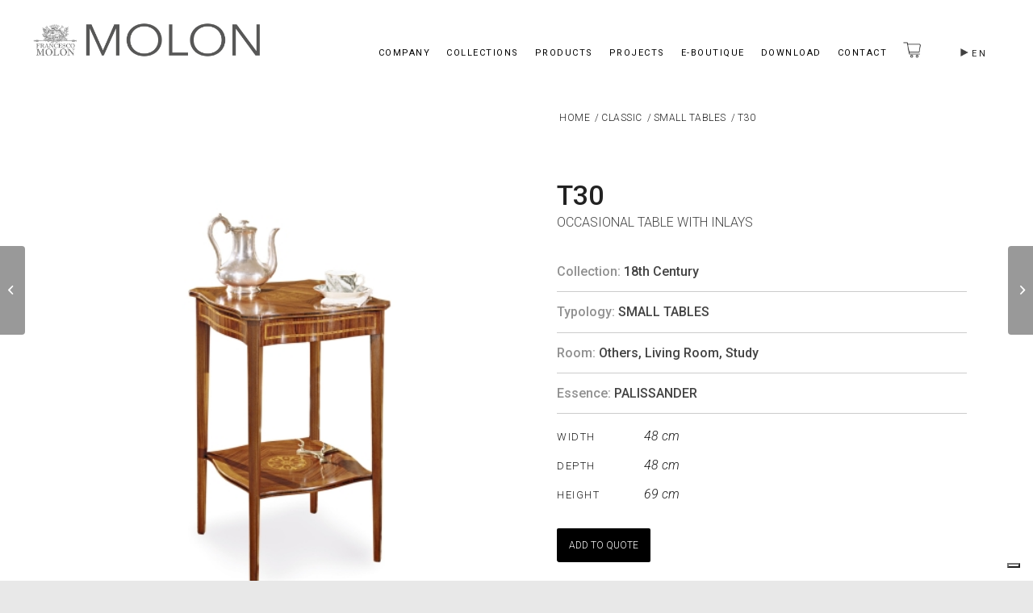

--- FILE ---
content_type: text/html; charset=UTF-8
request_url: https://www.francescomolon.com/product/classic/classic-small-tables/t30/
body_size: 31759
content:
<!DOCTYPE html>
<html lang="en-US" class="html_stretched responsive av-preloader-disabled av-default-lightbox  html_header_top html_logo_left html_main_nav_header html_menu_right html_slim html_header_sticky html_header_shrinking_disabled html_mobile_menu_tablet html_header_searchicon_disabled html_content_align_center html_header_unstick_top html_header_stretch_disabled html_minimal_header html_minimal_header_shadow html_elegant-blog html_modern-blog html_av-submenu-hidden html_av-submenu-display-click html_av-overlay-side html_av-overlay-side-minimal html_av-submenu-clone html_entry_id_60644 html_cart_at_menu av-cookies-no-cookie-consent av-no-preview html_text_menu_active ">
<head>
<meta charset="UTF-8" />


<!-- mobile setting -->
<meta name="viewport" content="width=device-width, initial-scale=1">

<!-- Scripts/CSS and wp_head hook -->
<meta name='robots' content='index, follow, max-image-preview:large, max-snippet:-1, max-video-preview:-1' />
	<style>img:is([sizes="auto" i], [sizes^="auto," i]) { contain-intrinsic-size: 3000px 1500px }</style>
	<link rel="alternate" hreflang="en" href="https://www.francescomolon.com/product/classic/classic-small-tables/t30/" />
<link rel="alternate" hreflang="it" href="https://www.francescomolon.it/product/classic/tavolini/t30-2/" />
<link rel="alternate" hreflang="x-default" href="https://www.francescomolon.com/product/classic/classic-small-tables/t30/" />
<style type="text/css">@font-face { font-family: 'star'; src: url('https://www.francescomolon.com/wp-content/plugins/woocommerce/assets/fonts/star.eot'); src: url('https://www.francescomolon.com/wp-content/plugins/woocommerce/assets/fonts/star.eot?#iefix') format('embedded-opentype'), 	  url('https://www.francescomolon.com/wp-content/plugins/woocommerce/assets/fonts/star.woff') format('woff'), 	  url('https://www.francescomolon.com/wp-content/plugins/woocommerce/assets/fonts/star.ttf') format('truetype'), 	  url('https://www.francescomolon.com/wp-content/plugins/woocommerce/assets/fonts/star.svg#star') format('svg'); font-weight: normal; font-style: normal;  } @font-face { font-family: 'WooCommerce'; src: url('https://www.francescomolon.com/wp-content/plugins/woocommerce/assets/fonts/WooCommerce.eot'); src: url('https://www.francescomolon.com/wp-content/plugins/woocommerce/assets/fonts/WooCommerce.eot?#iefix') format('embedded-opentype'), 	  url('https://www.francescomolon.com/wp-content/plugins/woocommerce/assets/fonts/WooCommerce.woff') format('woff'), 	  url('https://www.francescomolon.com/wp-content/plugins/woocommerce/assets/fonts/WooCommerce.ttf') format('truetype'), 	  url('https://www.francescomolon.com/wp-content/plugins/woocommerce/assets/fonts/WooCommerce.svg#WooCommerce') format('svg'); font-weight: normal; font-style: normal;  } </style>
	<!-- This site is optimized with the Yoast SEO plugin v25.8 - https://yoast.com/wordpress/plugins/seo/ -->
	<title>T30 | Francesco Molon</title>
	<link rel="canonical" href="https://www.francescomolon.com/product/classic/classic-small-tables/t30/" />
	<meta property="og:locale" content="en_US" />
	<meta property="og:type" content="article" />
	<meta property="og:title" content="T30 | Francesco Molon" />
	<meta property="og:description" content="OCCASIONAL TABLE WITH INLAYS" />
	<meta property="og:url" content="https://www.francescomolon.com/product/classic/classic-small-tables/t30/" />
	<meta property="og:site_name" content="Francesco Molon" />
	<meta property="article:modified_time" content="2021-09-04T08:48:52+00:00" />
	<meta property="og:image" content="https://www.francescomolon.com/wp-content/uploads/T3001-T30-SCONT-2.jpg" />
	<meta property="og:image:width" content="1000" />
	<meta property="og:image:height" content="1000" />
	<meta property="og:image:type" content="image/jpeg" />
	<script type="application/ld+json" class="yoast-schema-graph">{"@context":"https://schema.org","@graph":[{"@type":"WebPage","@id":"https://www.francescomolon.com/product/classic/classic-small-tables/t30/","url":"https://www.francescomolon.com/product/classic/classic-small-tables/t30/","name":"T30 | Francesco Molon","isPartOf":{"@id":"https://www.francescomolon.com/#website"},"primaryImageOfPage":{"@id":"https://www.francescomolon.com/product/classic/classic-small-tables/t30/#primaryimage"},"image":{"@id":"https://www.francescomolon.com/product/classic/classic-small-tables/t30/#primaryimage"},"thumbnailUrl":"https://www.francescomolon.com/wp-content/uploads/T3001-T30-SCONT-2.jpg","datePublished":"2021-06-23T09:11:38+00:00","dateModified":"2021-09-04T08:48:52+00:00","breadcrumb":{"@id":"https://www.francescomolon.com/product/classic/classic-small-tables/t30/#breadcrumb"},"inLanguage":"en-US","potentialAction":[{"@type":"ReadAction","target":["https://www.francescomolon.com/product/classic/classic-small-tables/t30/"]}]},{"@type":"ImageObject","inLanguage":"en-US","@id":"https://www.francescomolon.com/product/classic/classic-small-tables/t30/#primaryimage","url":"https://www.francescomolon.com/wp-content/uploads/T3001-T30-SCONT-2.jpg","contentUrl":"https://www.francescomolon.com/wp-content/uploads/T3001-T30-SCONT-2.jpg","width":1000,"height":1000},{"@type":"BreadcrumbList","@id":"https://www.francescomolon.com/product/classic/classic-small-tables/t30/#breadcrumb","itemListElement":[{"@type":"ListItem","position":1,"name":"Home","item":"https://www.francescomolon.com/"},{"@type":"ListItem","position":2,"name":"Products","item":"https://www.francescomolon.com/shop/"},{"@type":"ListItem","position":3,"name":"T30"}]},{"@type":"WebSite","@id":"https://www.francescomolon.com/#website","url":"https://www.francescomolon.com/","name":"Francesco Molon","description":"Italian Luxury furniture","potentialAction":[{"@type":"SearchAction","target":{"@type":"EntryPoint","urlTemplate":"https://www.francescomolon.com/?s={search_term_string}"},"query-input":{"@type":"PropertyValueSpecification","valueRequired":true,"valueName":"search_term_string"}}],"inLanguage":"en-US"}]}</script>
	<!-- / Yoast SEO plugin. -->


<link rel='dns-prefetch' href='//www.googletagmanager.com' />
<link rel='dns-prefetch' href='//fonts.googleapis.com' />
<link rel='stylesheet' id='avia-woocommerce-css-css' href='https://www.francescomolon.com/wp-content/themes/enfold/config-woocommerce/woocommerce-mod.css?ver=ca2292899ecfdc0227a679063fccea63' type='text/css' media='all' />
<link rel='stylesheet' id='avia-grid-css' href='https://www.francescomolon.com/wp-content/themes/enfold/css/grid.css?ver=4.7.4' type='text/css' media='all' />
<link rel='stylesheet' id='avia-base-css' href='https://www.francescomolon.com/wp-content/themes/enfold/css/base.css?ver=4.7.4' type='text/css' media='all' />
<link rel='stylesheet' id='avia-layout-css' href='https://www.francescomolon.com/wp-content/themes/enfold/css/layout.css?ver=4.7.4' type='text/css' media='all' />
<link rel='stylesheet' id='avia-module-audioplayer-css' href='https://www.francescomolon.com/wp-content/themes/enfold/config-templatebuilder/avia-shortcodes/audio-player/audio-player.css?ver=ca2292899ecfdc0227a679063fccea63' type='text/css' media='all' />
<link rel='stylesheet' id='avia-module-blog-css' href='https://www.francescomolon.com/wp-content/themes/enfold/config-templatebuilder/avia-shortcodes/blog/blog.css?ver=ca2292899ecfdc0227a679063fccea63' type='text/css' media='all' />
<link rel='stylesheet' id='avia-module-postslider-css' href='https://www.francescomolon.com/wp-content/themes/enfold/config-templatebuilder/avia-shortcodes/postslider/postslider.css?ver=ca2292899ecfdc0227a679063fccea63' type='text/css' media='all' />
<link rel='stylesheet' id='avia-module-button-css' href='https://www.francescomolon.com/wp-content/themes/enfold/config-templatebuilder/avia-shortcodes/buttons/buttons.css?ver=ca2292899ecfdc0227a679063fccea63' type='text/css' media='all' />
<link rel='stylesheet' id='avia-module-buttonrow-css' href='https://www.francescomolon.com/wp-content/themes/enfold/config-templatebuilder/avia-shortcodes/buttonrow/buttonrow.css?ver=ca2292899ecfdc0227a679063fccea63' type='text/css' media='all' />
<link rel='stylesheet' id='avia-module-button-fullwidth-css' href='https://www.francescomolon.com/wp-content/themes/enfold/config-templatebuilder/avia-shortcodes/buttons_fullwidth/buttons_fullwidth.css?ver=ca2292899ecfdc0227a679063fccea63' type='text/css' media='all' />
<link rel='stylesheet' id='avia-module-catalogue-css' href='https://www.francescomolon.com/wp-content/themes/enfold/config-templatebuilder/avia-shortcodes/catalogue/catalogue.css?ver=ca2292899ecfdc0227a679063fccea63' type='text/css' media='all' />
<link rel='stylesheet' id='avia-module-comments-css' href='https://www.francescomolon.com/wp-content/themes/enfold/config-templatebuilder/avia-shortcodes/comments/comments.css?ver=ca2292899ecfdc0227a679063fccea63' type='text/css' media='all' />
<link rel='stylesheet' id='avia-module-contact-css' href='https://www.francescomolon.com/wp-content/themes/enfold/config-templatebuilder/avia-shortcodes/contact/contact.css?ver=ca2292899ecfdc0227a679063fccea63' type='text/css' media='all' />
<link rel='stylesheet' id='avia-module-slideshow-css' href='https://www.francescomolon.com/wp-content/themes/enfold/config-templatebuilder/avia-shortcodes/slideshow/slideshow.css?ver=ca2292899ecfdc0227a679063fccea63' type='text/css' media='all' />
<link rel='stylesheet' id='avia-module-slideshow-contentpartner-css' href='https://www.francescomolon.com/wp-content/themes/enfold/config-templatebuilder/avia-shortcodes/contentslider/contentslider.css?ver=ca2292899ecfdc0227a679063fccea63' type='text/css' media='all' />
<link rel='stylesheet' id='avia-module-countdown-css' href='https://www.francescomolon.com/wp-content/themes/enfold/config-templatebuilder/avia-shortcodes/countdown/countdown.css?ver=ca2292899ecfdc0227a679063fccea63' type='text/css' media='all' />
<link rel='stylesheet' id='avia-module-gallery-css' href='https://www.francescomolon.com/wp-content/themes/enfold/config-templatebuilder/avia-shortcodes/gallery/gallery.css?ver=ca2292899ecfdc0227a679063fccea63' type='text/css' media='all' />
<link rel='stylesheet' id='avia-module-gallery-hor-css' href='https://www.francescomolon.com/wp-content/themes/enfold/config-templatebuilder/avia-shortcodes/gallery_horizontal/gallery_horizontal.css?ver=ca2292899ecfdc0227a679063fccea63' type='text/css' media='all' />
<link rel='stylesheet' id='avia-module-maps-css' href='https://www.francescomolon.com/wp-content/themes/enfold/config-templatebuilder/avia-shortcodes/google_maps/google_maps.css?ver=ca2292899ecfdc0227a679063fccea63' type='text/css' media='all' />
<link rel='stylesheet' id='avia-module-gridrow-css' href='https://www.francescomolon.com/wp-content/themes/enfold/config-templatebuilder/avia-shortcodes/grid_row/grid_row.css?ver=ca2292899ecfdc0227a679063fccea63' type='text/css' media='all' />
<link rel='stylesheet' id='avia-module-heading-css' href='https://www.francescomolon.com/wp-content/themes/enfold/config-templatebuilder/avia-shortcodes/heading/heading.css?ver=ca2292899ecfdc0227a679063fccea63' type='text/css' media='all' />
<link rel='stylesheet' id='avia-module-rotator-css' href='https://www.francescomolon.com/wp-content/themes/enfold/config-templatebuilder/avia-shortcodes/headline_rotator/headline_rotator.css?ver=ca2292899ecfdc0227a679063fccea63' type='text/css' media='all' />
<link rel='stylesheet' id='avia-module-hr-css' href='https://www.francescomolon.com/wp-content/themes/enfold/config-templatebuilder/avia-shortcodes/hr/hr.css?ver=ca2292899ecfdc0227a679063fccea63' type='text/css' media='all' />
<link rel='stylesheet' id='avia-module-icon-css' href='https://www.francescomolon.com/wp-content/themes/enfold/config-templatebuilder/avia-shortcodes/icon/icon.css?ver=ca2292899ecfdc0227a679063fccea63' type='text/css' media='all' />
<link rel='stylesheet' id='avia-module-iconbox-css' href='https://www.francescomolon.com/wp-content/themes/enfold/config-templatebuilder/avia-shortcodes/iconbox/iconbox.css?ver=ca2292899ecfdc0227a679063fccea63' type='text/css' media='all' />
<link rel='stylesheet' id='avia-module-icongrid-css' href='https://www.francescomolon.com/wp-content/themes/enfold/config-templatebuilder/avia-shortcodes/icongrid/icongrid.css?ver=ca2292899ecfdc0227a679063fccea63' type='text/css' media='all' />
<link rel='stylesheet' id='avia-module-iconlist-css' href='https://www.francescomolon.com/wp-content/themes/enfold/config-templatebuilder/avia-shortcodes/iconlist/iconlist.css?ver=ca2292899ecfdc0227a679063fccea63' type='text/css' media='all' />
<link rel='stylesheet' id='avia-module-image-css' href='https://www.francescomolon.com/wp-content/themes/enfold/config-templatebuilder/avia-shortcodes/image/image.css?ver=ca2292899ecfdc0227a679063fccea63' type='text/css' media='all' />
<link rel='stylesheet' id='avia-module-hotspot-css' href='https://www.francescomolon.com/wp-content/themes/enfold/config-templatebuilder/avia-shortcodes/image_hotspots/image_hotspots.css?ver=ca2292899ecfdc0227a679063fccea63' type='text/css' media='all' />
<link rel='stylesheet' id='avia-module-magazine-css' href='https://www.francescomolon.com/wp-content/themes/enfold/config-templatebuilder/avia-shortcodes/magazine/magazine.css?ver=ca2292899ecfdc0227a679063fccea63' type='text/css' media='all' />
<link rel='stylesheet' id='avia-module-masonry-css' href='https://www.francescomolon.com/wp-content/themes/enfold/config-templatebuilder/avia-shortcodes/masonry_entries/masonry_entries.css?ver=ca2292899ecfdc0227a679063fccea63' type='text/css' media='all' />
<link rel='stylesheet' id='avia-siteloader-css' href='https://www.francescomolon.com/wp-content/themes/enfold/css/avia-snippet-site-preloader.css?ver=ca2292899ecfdc0227a679063fccea63' type='text/css' media='all' />
<link rel='stylesheet' id='avia-module-menu-css' href='https://www.francescomolon.com/wp-content/themes/enfold/config-templatebuilder/avia-shortcodes/menu/menu.css?ver=ca2292899ecfdc0227a679063fccea63' type='text/css' media='all' />
<link rel='stylesheet' id='avia-modfule-notification-css' href='https://www.francescomolon.com/wp-content/themes/enfold/config-templatebuilder/avia-shortcodes/notification/notification.css?ver=ca2292899ecfdc0227a679063fccea63' type='text/css' media='all' />
<link rel='stylesheet' id='avia-module-numbers-css' href='https://www.francescomolon.com/wp-content/themes/enfold/config-templatebuilder/avia-shortcodes/numbers/numbers.css?ver=ca2292899ecfdc0227a679063fccea63' type='text/css' media='all' />
<link rel='stylesheet' id='avia-module-portfolio-css' href='https://www.francescomolon.com/wp-content/themes/enfold/config-templatebuilder/avia-shortcodes/portfolio/portfolio.css?ver=ca2292899ecfdc0227a679063fccea63' type='text/css' media='all' />
<link rel='stylesheet' id='avia-module-progress-bar-css' href='https://www.francescomolon.com/wp-content/themes/enfold/config-templatebuilder/avia-shortcodes/progressbar/progressbar.css?ver=ca2292899ecfdc0227a679063fccea63' type='text/css' media='all' />
<link rel='stylesheet' id='avia-module-promobox-css' href='https://www.francescomolon.com/wp-content/themes/enfold/config-templatebuilder/avia-shortcodes/promobox/promobox.css?ver=ca2292899ecfdc0227a679063fccea63' type='text/css' media='all' />
<link rel='stylesheet' id='avia-sc-search-css' href='https://www.francescomolon.com/wp-content/themes/enfold/config-templatebuilder/avia-shortcodes/search/search.css?ver=ca2292899ecfdc0227a679063fccea63' type='text/css' media='all' />
<link rel='stylesheet' id='avia-module-slideshow-accordion-css' href='https://www.francescomolon.com/wp-content/themes/enfold/config-templatebuilder/avia-shortcodes/slideshow_accordion/slideshow_accordion.css?ver=ca2292899ecfdc0227a679063fccea63' type='text/css' media='all' />
<link rel='stylesheet' id='avia-module-slideshow-feature-image-css' href='https://www.francescomolon.com/wp-content/themes/enfold/config-templatebuilder/avia-shortcodes/slideshow_feature_image/slideshow_feature_image.css?ver=ca2292899ecfdc0227a679063fccea63' type='text/css' media='all' />
<link rel='stylesheet' id='avia-module-slideshow-fullsize-css' href='https://www.francescomolon.com/wp-content/themes/enfold/config-templatebuilder/avia-shortcodes/slideshow_fullsize/slideshow_fullsize.css?ver=ca2292899ecfdc0227a679063fccea63' type='text/css' media='all' />
<link rel='stylesheet' id='avia-module-slideshow-fullscreen-css' href='https://www.francescomolon.com/wp-content/themes/enfold/config-templatebuilder/avia-shortcodes/slideshow_fullscreen/slideshow_fullscreen.css?ver=ca2292899ecfdc0227a679063fccea63' type='text/css' media='all' />
<link rel='stylesheet' id='avia-module-slideshow-ls-css' href='https://www.francescomolon.com/wp-content/themes/enfold/config-templatebuilder/avia-shortcodes/slideshow_layerslider/slideshow_layerslider.css?ver=ca2292899ecfdc0227a679063fccea63' type='text/css' media='all' />
<link rel='stylesheet' id='avia-module-social-css' href='https://www.francescomolon.com/wp-content/themes/enfold/config-templatebuilder/avia-shortcodes/social_share/social_share.css?ver=ca2292899ecfdc0227a679063fccea63' type='text/css' media='all' />
<link rel='stylesheet' id='avia-module-tabsection-css' href='https://www.francescomolon.com/wp-content/themes/enfold/config-templatebuilder/avia-shortcodes/tab_section/tab_section.css?ver=ca2292899ecfdc0227a679063fccea63' type='text/css' media='all' />
<link rel='stylesheet' id='avia-module-table-css' href='https://www.francescomolon.com/wp-content/themes/enfold/config-templatebuilder/avia-shortcodes/table/table.css?ver=ca2292899ecfdc0227a679063fccea63' type='text/css' media='all' />
<link rel='stylesheet' id='avia-module-tabs-css' href='https://www.francescomolon.com/wp-content/themes/enfold/config-templatebuilder/avia-shortcodes/tabs/tabs.css?ver=ca2292899ecfdc0227a679063fccea63' type='text/css' media='all' />
<link rel='stylesheet' id='avia-module-team-css' href='https://www.francescomolon.com/wp-content/themes/enfold/config-templatebuilder/avia-shortcodes/team/team.css?ver=ca2292899ecfdc0227a679063fccea63' type='text/css' media='all' />
<link rel='stylesheet' id='avia-module-testimonials-css' href='https://www.francescomolon.com/wp-content/themes/enfold/config-templatebuilder/avia-shortcodes/testimonials/testimonials.css?ver=ca2292899ecfdc0227a679063fccea63' type='text/css' media='all' />
<link rel='stylesheet' id='avia-module-timeline-css' href='https://www.francescomolon.com/wp-content/themes/enfold/config-templatebuilder/avia-shortcodes/timeline/timeline.css?ver=ca2292899ecfdc0227a679063fccea63' type='text/css' media='all' />
<link rel='stylesheet' id='avia-module-toggles-css' href='https://www.francescomolon.com/wp-content/themes/enfold/config-templatebuilder/avia-shortcodes/toggles/toggles.css?ver=ca2292899ecfdc0227a679063fccea63' type='text/css' media='all' />
<link rel='stylesheet' id='avia-module-video-css' href='https://www.francescomolon.com/wp-content/themes/enfold/config-templatebuilder/avia-shortcodes/video/video.css?ver=ca2292899ecfdc0227a679063fccea63' type='text/css' media='all' />
<link rel='stylesheet' id='wp-block-library-css' href='https://www.francescomolon.com/wp-includes/css/dist/block-library/style.min.css?ver=ca2292899ecfdc0227a679063fccea63' type='text/css' media='all' />
<style id='classic-theme-styles-inline-css' type='text/css'>
/*! This file is auto-generated */
.wp-block-button__link{color:#fff;background-color:#32373c;border-radius:9999px;box-shadow:none;text-decoration:none;padding:calc(.667em + 2px) calc(1.333em + 2px);font-size:1.125em}.wp-block-file__button{background:#32373c;color:#fff;text-decoration:none}
</style>
<style id='global-styles-inline-css' type='text/css'>
:root{--wp--preset--aspect-ratio--square: 1;--wp--preset--aspect-ratio--4-3: 4/3;--wp--preset--aspect-ratio--3-4: 3/4;--wp--preset--aspect-ratio--3-2: 3/2;--wp--preset--aspect-ratio--2-3: 2/3;--wp--preset--aspect-ratio--16-9: 16/9;--wp--preset--aspect-ratio--9-16: 9/16;--wp--preset--color--black: #000000;--wp--preset--color--cyan-bluish-gray: #abb8c3;--wp--preset--color--white: #ffffff;--wp--preset--color--pale-pink: #f78da7;--wp--preset--color--vivid-red: #cf2e2e;--wp--preset--color--luminous-vivid-orange: #ff6900;--wp--preset--color--luminous-vivid-amber: #fcb900;--wp--preset--color--light-green-cyan: #7bdcb5;--wp--preset--color--vivid-green-cyan: #00d084;--wp--preset--color--pale-cyan-blue: #8ed1fc;--wp--preset--color--vivid-cyan-blue: #0693e3;--wp--preset--color--vivid-purple: #9b51e0;--wp--preset--gradient--vivid-cyan-blue-to-vivid-purple: linear-gradient(135deg,rgba(6,147,227,1) 0%,rgb(155,81,224) 100%);--wp--preset--gradient--light-green-cyan-to-vivid-green-cyan: linear-gradient(135deg,rgb(122,220,180) 0%,rgb(0,208,130) 100%);--wp--preset--gradient--luminous-vivid-amber-to-luminous-vivid-orange: linear-gradient(135deg,rgba(252,185,0,1) 0%,rgba(255,105,0,1) 100%);--wp--preset--gradient--luminous-vivid-orange-to-vivid-red: linear-gradient(135deg,rgba(255,105,0,1) 0%,rgb(207,46,46) 100%);--wp--preset--gradient--very-light-gray-to-cyan-bluish-gray: linear-gradient(135deg,rgb(238,238,238) 0%,rgb(169,184,195) 100%);--wp--preset--gradient--cool-to-warm-spectrum: linear-gradient(135deg,rgb(74,234,220) 0%,rgb(151,120,209) 20%,rgb(207,42,186) 40%,rgb(238,44,130) 60%,rgb(251,105,98) 80%,rgb(254,248,76) 100%);--wp--preset--gradient--blush-light-purple: linear-gradient(135deg,rgb(255,206,236) 0%,rgb(152,150,240) 100%);--wp--preset--gradient--blush-bordeaux: linear-gradient(135deg,rgb(254,205,165) 0%,rgb(254,45,45) 50%,rgb(107,0,62) 100%);--wp--preset--gradient--luminous-dusk: linear-gradient(135deg,rgb(255,203,112) 0%,rgb(199,81,192) 50%,rgb(65,88,208) 100%);--wp--preset--gradient--pale-ocean: linear-gradient(135deg,rgb(255,245,203) 0%,rgb(182,227,212) 50%,rgb(51,167,181) 100%);--wp--preset--gradient--electric-grass: linear-gradient(135deg,rgb(202,248,128) 0%,rgb(113,206,126) 100%);--wp--preset--gradient--midnight: linear-gradient(135deg,rgb(2,3,129) 0%,rgb(40,116,252) 100%);--wp--preset--font-size--small: 13px;--wp--preset--font-size--medium: 20px;--wp--preset--font-size--large: 36px;--wp--preset--font-size--x-large: 42px;--wp--preset--spacing--20: 0.44rem;--wp--preset--spacing--30: 0.67rem;--wp--preset--spacing--40: 1rem;--wp--preset--spacing--50: 1.5rem;--wp--preset--spacing--60: 2.25rem;--wp--preset--spacing--70: 3.38rem;--wp--preset--spacing--80: 5.06rem;--wp--preset--shadow--natural: 6px 6px 9px rgba(0, 0, 0, 0.2);--wp--preset--shadow--deep: 12px 12px 50px rgba(0, 0, 0, 0.4);--wp--preset--shadow--sharp: 6px 6px 0px rgba(0, 0, 0, 0.2);--wp--preset--shadow--outlined: 6px 6px 0px -3px rgba(255, 255, 255, 1), 6px 6px rgba(0, 0, 0, 1);--wp--preset--shadow--crisp: 6px 6px 0px rgba(0, 0, 0, 1);}:where(.is-layout-flex){gap: 0.5em;}:where(.is-layout-grid){gap: 0.5em;}body .is-layout-flex{display: flex;}.is-layout-flex{flex-wrap: wrap;align-items: center;}.is-layout-flex > :is(*, div){margin: 0;}body .is-layout-grid{display: grid;}.is-layout-grid > :is(*, div){margin: 0;}:where(.wp-block-columns.is-layout-flex){gap: 2em;}:where(.wp-block-columns.is-layout-grid){gap: 2em;}:where(.wp-block-post-template.is-layout-flex){gap: 1.25em;}:where(.wp-block-post-template.is-layout-grid){gap: 1.25em;}.has-black-color{color: var(--wp--preset--color--black) !important;}.has-cyan-bluish-gray-color{color: var(--wp--preset--color--cyan-bluish-gray) !important;}.has-white-color{color: var(--wp--preset--color--white) !important;}.has-pale-pink-color{color: var(--wp--preset--color--pale-pink) !important;}.has-vivid-red-color{color: var(--wp--preset--color--vivid-red) !important;}.has-luminous-vivid-orange-color{color: var(--wp--preset--color--luminous-vivid-orange) !important;}.has-luminous-vivid-amber-color{color: var(--wp--preset--color--luminous-vivid-amber) !important;}.has-light-green-cyan-color{color: var(--wp--preset--color--light-green-cyan) !important;}.has-vivid-green-cyan-color{color: var(--wp--preset--color--vivid-green-cyan) !important;}.has-pale-cyan-blue-color{color: var(--wp--preset--color--pale-cyan-blue) !important;}.has-vivid-cyan-blue-color{color: var(--wp--preset--color--vivid-cyan-blue) !important;}.has-vivid-purple-color{color: var(--wp--preset--color--vivid-purple) !important;}.has-black-background-color{background-color: var(--wp--preset--color--black) !important;}.has-cyan-bluish-gray-background-color{background-color: var(--wp--preset--color--cyan-bluish-gray) !important;}.has-white-background-color{background-color: var(--wp--preset--color--white) !important;}.has-pale-pink-background-color{background-color: var(--wp--preset--color--pale-pink) !important;}.has-vivid-red-background-color{background-color: var(--wp--preset--color--vivid-red) !important;}.has-luminous-vivid-orange-background-color{background-color: var(--wp--preset--color--luminous-vivid-orange) !important;}.has-luminous-vivid-amber-background-color{background-color: var(--wp--preset--color--luminous-vivid-amber) !important;}.has-light-green-cyan-background-color{background-color: var(--wp--preset--color--light-green-cyan) !important;}.has-vivid-green-cyan-background-color{background-color: var(--wp--preset--color--vivid-green-cyan) !important;}.has-pale-cyan-blue-background-color{background-color: var(--wp--preset--color--pale-cyan-blue) !important;}.has-vivid-cyan-blue-background-color{background-color: var(--wp--preset--color--vivid-cyan-blue) !important;}.has-vivid-purple-background-color{background-color: var(--wp--preset--color--vivid-purple) !important;}.has-black-border-color{border-color: var(--wp--preset--color--black) !important;}.has-cyan-bluish-gray-border-color{border-color: var(--wp--preset--color--cyan-bluish-gray) !important;}.has-white-border-color{border-color: var(--wp--preset--color--white) !important;}.has-pale-pink-border-color{border-color: var(--wp--preset--color--pale-pink) !important;}.has-vivid-red-border-color{border-color: var(--wp--preset--color--vivid-red) !important;}.has-luminous-vivid-orange-border-color{border-color: var(--wp--preset--color--luminous-vivid-orange) !important;}.has-luminous-vivid-amber-border-color{border-color: var(--wp--preset--color--luminous-vivid-amber) !important;}.has-light-green-cyan-border-color{border-color: var(--wp--preset--color--light-green-cyan) !important;}.has-vivid-green-cyan-border-color{border-color: var(--wp--preset--color--vivid-green-cyan) !important;}.has-pale-cyan-blue-border-color{border-color: var(--wp--preset--color--pale-cyan-blue) !important;}.has-vivid-cyan-blue-border-color{border-color: var(--wp--preset--color--vivid-cyan-blue) !important;}.has-vivid-purple-border-color{border-color: var(--wp--preset--color--vivid-purple) !important;}.has-vivid-cyan-blue-to-vivid-purple-gradient-background{background: var(--wp--preset--gradient--vivid-cyan-blue-to-vivid-purple) !important;}.has-light-green-cyan-to-vivid-green-cyan-gradient-background{background: var(--wp--preset--gradient--light-green-cyan-to-vivid-green-cyan) !important;}.has-luminous-vivid-amber-to-luminous-vivid-orange-gradient-background{background: var(--wp--preset--gradient--luminous-vivid-amber-to-luminous-vivid-orange) !important;}.has-luminous-vivid-orange-to-vivid-red-gradient-background{background: var(--wp--preset--gradient--luminous-vivid-orange-to-vivid-red) !important;}.has-very-light-gray-to-cyan-bluish-gray-gradient-background{background: var(--wp--preset--gradient--very-light-gray-to-cyan-bluish-gray) !important;}.has-cool-to-warm-spectrum-gradient-background{background: var(--wp--preset--gradient--cool-to-warm-spectrum) !important;}.has-blush-light-purple-gradient-background{background: var(--wp--preset--gradient--blush-light-purple) !important;}.has-blush-bordeaux-gradient-background{background: var(--wp--preset--gradient--blush-bordeaux) !important;}.has-luminous-dusk-gradient-background{background: var(--wp--preset--gradient--luminous-dusk) !important;}.has-pale-ocean-gradient-background{background: var(--wp--preset--gradient--pale-ocean) !important;}.has-electric-grass-gradient-background{background: var(--wp--preset--gradient--electric-grass) !important;}.has-midnight-gradient-background{background: var(--wp--preset--gradient--midnight) !important;}.has-small-font-size{font-size: var(--wp--preset--font-size--small) !important;}.has-medium-font-size{font-size: var(--wp--preset--font-size--medium) !important;}.has-large-font-size{font-size: var(--wp--preset--font-size--large) !important;}.has-x-large-font-size{font-size: var(--wp--preset--font-size--x-large) !important;}
:where(.wp-block-post-template.is-layout-flex){gap: 1.25em;}:where(.wp-block-post-template.is-layout-grid){gap: 1.25em;}
:where(.wp-block-columns.is-layout-flex){gap: 2em;}:where(.wp-block-columns.is-layout-grid){gap: 2em;}
:root :where(.wp-block-pullquote){font-size: 1.5em;line-height: 1.6;}
</style>
<link rel='stylesheet' id='contact-form-7-css' href='https://www.francescomolon.com/wp-content/plugins/contact-form-7/includes/css/styles.css?ver=6.1.1' type='text/css' media='all' />
<link rel='stylesheet' id='dae-download-css' href='https://www.francescomolon.com/wp-content/plugins/download-after-email/css/download.css?ver=1756275835' type='text/css' media='all' />
<link rel='stylesheet' id='dashicons-css' href='https://www.francescomolon.com/wp-includes/css/dashicons.min.css?ver=ca2292899ecfdc0227a679063fccea63' type='text/css' media='all' />
<link rel='stylesheet' id='dae-fa-css' href='https://www.francescomolon.com/wp-content/plugins/download-after-email/css/all.css?ver=ca2292899ecfdc0227a679063fccea63' type='text/css' media='all' />
<style id='woocommerce-inline-inline-css' type='text/css'>
.woocommerce form .form-row .required { visibility: visible; }
</style>
<link rel='stylesheet' id='wpml-legacy-dropdown-0-css' href='https://www.francescomolon.com/wp-content/plugins/sitepress-multilingual-cms/templates/language-switchers/legacy-dropdown/style.min.css?ver=1' type='text/css' media='all' />
<style id='wpml-legacy-dropdown-0-inline-css' type='text/css'>
.wpml-ls-statics-shortcode_actions, .wpml-ls-statics-shortcode_actions .wpml-ls-sub-menu, .wpml-ls-statics-shortcode_actions a {border-color:#EEEEEE;}.wpml-ls-statics-shortcode_actions a, .wpml-ls-statics-shortcode_actions .wpml-ls-sub-menu a, .wpml-ls-statics-shortcode_actions .wpml-ls-sub-menu a:link, .wpml-ls-statics-shortcode_actions li:not(.wpml-ls-current-language) .wpml-ls-link, .wpml-ls-statics-shortcode_actions li:not(.wpml-ls-current-language) .wpml-ls-link:link {color:#444444;background-color:#ffffff;}.wpml-ls-statics-shortcode_actions .wpml-ls-sub-menu a:hover,.wpml-ls-statics-shortcode_actions .wpml-ls-sub-menu a:focus, .wpml-ls-statics-shortcode_actions .wpml-ls-sub-menu a:link:hover, .wpml-ls-statics-shortcode_actions .wpml-ls-sub-menu a:link:focus {color:#000000;background-color:#eeeeee;}.wpml-ls-statics-shortcode_actions .wpml-ls-current-language > a {color:#444444;background-color:#ffffff;}.wpml-ls-statics-shortcode_actions .wpml-ls-current-language:hover>a, .wpml-ls-statics-shortcode_actions .wpml-ls-current-language>a:focus {color:#000000;background-color:#eeeeee;}
#lang_sel img, #lang_sel_list img, #lang_sel_footer img { display: inline; }
</style>
<link rel='stylesheet' id='megamenu-css' href='https://www.francescomolon.com/wp-content/uploads/maxmegamenu/style_en.css?ver=6dcea9' type='text/css' media='all' />
<link rel='stylesheet' id='brands-styles-css' href='https://www.francescomolon.com/wp-content/plugins/woocommerce/assets/css/brands.css?ver=10.1.3' type='text/css' media='all' />
<link rel='stylesheet' id='avia-wpml-css' href='https://www.francescomolon.com/wp-content/themes/enfold/config-wpml/wpml-mod.css?ver=4.7.4' type='text/css' media='all' />
<link rel='stylesheet' id='avia-scs-css' href='https://www.francescomolon.com/wp-content/themes/enfold/css/shortcodes.css?ver=4.7.4' type='text/css' media='all' />
<link rel='stylesheet' id='avia-popup-css-css' href='https://www.francescomolon.com/wp-content/themes/enfold/js/aviapopup/magnific-popup.css?ver=4.7.4' type='text/css' media='screen' />
<link rel='stylesheet' id='avia-lightbox-css' href='https://www.francescomolon.com/wp-content/themes/enfold/css/avia-snippet-lightbox.css?ver=4.7.4' type='text/css' media='screen' />
<link rel='stylesheet' id='avia-widget-css-css' href='https://www.francescomolon.com/wp-content/themes/enfold/css/avia-snippet-widget.css?ver=4.7.4' type='text/css' media='screen' />
<link rel='stylesheet' id='avia-dynamic-css' href='https://www.francescomolon.com/wp-content/uploads/dynamic_avia/enfold_child.css?ver=6602d79d669ed' type='text/css' media='all' />
<link rel='stylesheet' id='avia-custom-css' href='https://www.francescomolon.com/wp-content/themes/enfold/css/custom.css?ver=4.7.4' type='text/css' media='all' />
<link rel='stylesheet' id='avia-style-css' href='https://www.francescomolon.com/wp-content/themes/enfold-child/style.css?ver=4.7.4' type='text/css' media='all' />
<link rel='stylesheet' id='elementor-icons-css' href='https://www.francescomolon.com/wp-content/plugins/elementor/assets/lib/eicons/css/elementor-icons.min.css?ver=5.43.0' type='text/css' media='all' />
<link rel='stylesheet' id='elementor-frontend-css' href='https://www.francescomolon.com/wp-content/plugins/elementor/assets/css/frontend.min.css?ver=3.31.2' type='text/css' media='all' />
<link rel='stylesheet' id='elementor-post-91276-css' href='https://www.francescomolon.com/wp-content/uploads/elementor/css/post-91276.css?ver=1766423463' type='text/css' media='all' />
<link rel='stylesheet' id='mm-compiled-options-mobmenu-css' href='https://www.francescomolon.com/wp-content/uploads/dynamic-mobmenu.css?ver=2.8.8-266' type='text/css' media='all' />
<link rel='stylesheet' id='mm-google-webfont-raleway-css' href='//fonts.googleapis.com/css?family=Raleway%3Ainherit%2C400&#038;subset=latin%2Clatin-ext&#038;ver=ca2292899ecfdc0227a679063fccea63' type='text/css' media='all' />
<link rel='stylesheet' id='mm-google-webfont-dosis-css' href='//fonts.googleapis.com/css?family=Dosis%3Ainherit%2C400&#038;subset=latin%2Clatin-ext&#038;ver=ca2292899ecfdc0227a679063fccea63' type='text/css' media='all' />
<link rel='stylesheet' id='eticonfont-styles-css' href='https://www.francescomolon.com/wp-content/plugins/elegant-themes-icons/assets/css/etfonts-style.css?ver=ca2292899ecfdc0227a679063fccea63' type='text/css' media='all' />
<link rel='stylesheet' id='eael-general-css' href='https://www.francescomolon.com/wp-content/plugins/essential-addons-for-elementor-lite/assets/front-end/css/view/general.min.css?ver=6.3.0' type='text/css' media='all' />
<link rel='stylesheet' id='cssmobmenu-icons-css' href='https://www.francescomolon.com/wp-content/plugins/mobile-menu/includes/css/mobmenu-icons.css?ver=ca2292899ecfdc0227a679063fccea63' type='text/css' media='all' />
<link rel='stylesheet' id='cssmobmenu-css' href='https://www.francescomolon.com/wp-content/plugins/mobile-menu/includes/css/mobmenu.css?ver=2.8.8' type='text/css' media='all' />
<link rel='stylesheet' id='avia-gravity-css' href='https://www.francescomolon.com/wp-content/themes/enfold/config-gravityforms/gravity-mod.css?ver=4.7.4' type='text/css' media='screen' />
<link rel='stylesheet' id='sib-front-css-css' href='https://www.francescomolon.com/wp-content/plugins/mailin/css/mailin-front.css?ver=ca2292899ecfdc0227a679063fccea63' type='text/css' media='all' />
<link rel='stylesheet' id='elementor-gf-local-roboto-css' href='https://www.francescomolon.com/wp-content/uploads/elementor/google-fonts/css/roboto.css?ver=1756277444' type='text/css' media='all' />
<link rel='stylesheet' id='elementor-gf-local-robotoslab-css' href='https://www.francescomolon.com/wp-content/uploads/elementor/google-fonts/css/robotoslab.css?ver=1756277459' type='text/css' media='all' />
<!--n2css--><!--n2js--><script type="text/javascript" src="https://www.francescomolon.com/wp-includes/js/jquery/jquery.min.js?ver=3.7.1" id="jquery-core-js"></script>
<script type="text/javascript" src="https://www.francescomolon.com/wp-content/themes/enfold-child/es/js/shared.js?ver=v001" id="shared.js-js"></script>
<script type="text/javascript" src="https://www.francescomolon.com/wp-content/plugins/woocommerce/assets/js/jquery-blockui/jquery.blockUI.min.js?ver=2.7.0-wc.10.1.3" id="jquery-blockui-js" data-wp-strategy="defer"></script>
<script type="text/javascript" id="wc-add-to-cart-js-extra">
/* <![CDATA[ */
var wc_add_to_cart_params = {"ajax_url":"\/wp-admin\/admin-ajax.php","wc_ajax_url":"\/?wc-ajax=%%endpoint%%","i18n_view_cart":"View cart","cart_url":"https:\/\/www.francescomolon.com\/cart\/","is_cart":"","cart_redirect_after_add":"no"};
/* ]]> */
</script>
<script type="text/javascript" src="https://www.francescomolon.com/wp-content/plugins/woocommerce/assets/js/frontend/add-to-cart.min.js?ver=10.1.3" id="wc-add-to-cart-js" defer="defer" data-wp-strategy="defer"></script>
<script type="text/javascript" id="wc-single-product-js-extra">
/* <![CDATA[ */
var wc_single_product_params = {"i18n_required_rating_text":"Please select a rating","i18n_rating_options":["1 of 5 stars","2 of 5 stars","3 of 5 stars","4 of 5 stars","5 of 5 stars"],"i18n_product_gallery_trigger_text":"View full-screen image gallery","review_rating_required":"yes","flexslider":{"rtl":false,"animation":"slide","smoothHeight":true,"directionNav":false,"controlNav":"thumbnails","slideshow":false,"animationSpeed":500,"animationLoop":false,"allowOneSlide":false},"zoom_enabled":"","zoom_options":[],"photoswipe_enabled":"","photoswipe_options":{"shareEl":false,"closeOnScroll":false,"history":false,"hideAnimationDuration":0,"showAnimationDuration":0},"flexslider_enabled":""};
/* ]]> */
</script>
<script type="text/javascript" src="https://www.francescomolon.com/wp-content/plugins/woocommerce/assets/js/frontend/single-product.min.js?ver=10.1.3" id="wc-single-product-js" defer="defer" data-wp-strategy="defer"></script>
<script type="text/javascript" src="https://www.francescomolon.com/wp-content/plugins/woocommerce/assets/js/js-cookie/js.cookie.min.js?ver=2.1.4-wc.10.1.3" id="js-cookie-js" data-wp-strategy="defer"></script>
<script type="text/javascript" src="https://www.francescomolon.com/wp-content/plugins/sitepress-multilingual-cms/templates/language-switchers/legacy-dropdown/script.min.js?ver=1" id="wpml-legacy-dropdown-0-js"></script>
<script type="text/javascript" src="https://www.francescomolon.com/wp-content/themes/enfold/config-wpml/wpml-mod.js?ver=4.7.4" id="avia-wpml-script-js"></script>
<script type="text/javascript" src="https://www.francescomolon.com/wp-content/themes/enfold/js/avia-compat.js?ver=4.7.4" id="avia-compat-js"></script>

<!-- Google tag (gtag.js) snippet added by Site Kit -->
<!-- Google Analytics snippet added by Site Kit -->
<script type="text/javascript" src="https://www.googletagmanager.com/gtag/js?id=GT-MRL3F8X" id="google_gtagjs-js" async></script>
<script type="text/javascript" id="google_gtagjs-js-after">
/* <![CDATA[ */
window.dataLayer = window.dataLayer || [];function gtag(){dataLayer.push(arguments);}
gtag("set","linker",{"domains":["www.francescomolon.com"]});
gtag("js", new Date());
gtag("set", "developer_id.dZTNiMT", true);
gtag("config", "GT-MRL3F8X");
 window._googlesitekit = window._googlesitekit || {}; window._googlesitekit.throttledEvents = []; window._googlesitekit.gtagEvent = (name, data) => { var key = JSON.stringify( { name, data } ); if ( !! window._googlesitekit.throttledEvents[ key ] ) { return; } window._googlesitekit.throttledEvents[ key ] = true; setTimeout( () => { delete window._googlesitekit.throttledEvents[ key ]; }, 5 ); gtag( "event", name, { ...data, event_source: "site-kit" } ); }; 
/* ]]> */
</script>
<script type="text/javascript" src="https://www.francescomolon.com/wp-content/plugins/mobile-menu/includes/js/mobmenu.js?ver=2.8.8" id="mobmenujs-js"></script>
<script type="text/javascript" id="sib-front-js-js-extra">
/* <![CDATA[ */
var sibErrMsg = {"invalidMail":"Please fill out valid email address","requiredField":"Please fill out required fields","invalidDateFormat":"Please fill out valid date format","invalidSMSFormat":"Please fill out valid phone number"};
var ajax_sib_front_object = {"ajax_url":"https:\/\/www.francescomolon.com\/wp-admin\/admin-ajax.php","ajax_nonce":"db4f52115c","flag_url":"https:\/\/www.francescomolon.com\/wp-content\/plugins\/mailin\/img\/flags\/"};
/* ]]> */
</script>
<script type="text/javascript" src="https://www.francescomolon.com/wp-content/plugins/mailin/js/mailin-front.js?ver=1756275961" id="sib-front-js-js"></script>
<meta name="generator" content="WPML ver:4.8.0 stt:1,27;" />
<meta name="generator" content="Site Kit by Google 1.160.1" />
	<!-- Global site tag (gtag.js) - Google Analytics -->
	<script async src="https://www.googletagmanager.com/gtag/js?id=UA-42032157-1"></script>
	<script>
	  window.dataLayer = window.dataLayer || [];
	  function gtag(){dataLayer.push(arguments);}
	  gtag('js', new Date());
	  gtag('config', 'UA-42032157-1', { 'anonymize_ip': true });
	</script>
<link rel="profile" href="http://gmpg.org/xfn/11" />
<link rel="alternate" type="application/rss+xml" title="Francesco Molon RSS2 Feed" href="https://www.francescomolon.com/feed/" />
<link rel="pingback" href="https://www.francescomolon.com/xmlrpc.php" />
<!--[if lt IE 9]><script src="https://www.francescomolon.com/wp-content/themes/enfold/js/html5shiv.js"></script><![endif]-->
<link rel="icon" href="https://www.francescomolon.com/wp-content/uploads/logo.png" type="image/png">
	<noscript><style>.woocommerce-product-gallery{ opacity: 1 !important; }</style></noscript>
	<meta name="generator" content="Elementor 3.31.2; features: additional_custom_breakpoints, e_element_cache; settings: css_print_method-external, google_font-enabled, font_display-auto">
<meta name="google-site-verification" content="XoHNUcZ9BNXirhbGRdJifsYgQjIQE2eSAGBMt-p78b0" />
			<style>
				.e-con.e-parent:nth-of-type(n+4):not(.e-lazyloaded):not(.e-no-lazyload),
				.e-con.e-parent:nth-of-type(n+4):not(.e-lazyloaded):not(.e-no-lazyload) * {
					background-image: none !important;
				}
				@media screen and (max-height: 1024px) {
					.e-con.e-parent:nth-of-type(n+3):not(.e-lazyloaded):not(.e-no-lazyload),
					.e-con.e-parent:nth-of-type(n+3):not(.e-lazyloaded):not(.e-no-lazyload) * {
						background-image: none !important;
					}
				}
				@media screen and (max-height: 640px) {
					.e-con.e-parent:nth-of-type(n+2):not(.e-lazyloaded):not(.e-no-lazyload),
					.e-con.e-parent:nth-of-type(n+2):not(.e-lazyloaded):not(.e-no-lazyload) * {
						background-image: none !important;
					}
				}
			</style>
			<style type='text/css'>
@font-face {font-family: 'entypo-fontello'; font-weight: normal; font-style: normal; font-display: auto;
src: url('https://www.francescomolon.com/wp-content/themes/enfold/config-templatebuilder/avia-template-builder/assets/fonts/entypo-fontello.eot');
src: url('https://www.francescomolon.com/wp-content/themes/enfold/config-templatebuilder/avia-template-builder/assets/fonts/entypo-fontello.eot?#iefix') format('embedded-opentype'), 
url('https://www.francescomolon.com/wp-content/themes/enfold/config-templatebuilder/avia-template-builder/assets/fonts/entypo-fontello.woff') format('woff'),
url('https://www.francescomolon.com/wp-content/themes/enfold/config-templatebuilder/avia-template-builder/assets/fonts/entypo-fontello.woff2') format('woff2'),
url('https://www.francescomolon.com/wp-content/themes/enfold/config-templatebuilder/avia-template-builder/assets/fonts/entypo-fontello.ttf') format('truetype'), 
url('https://www.francescomolon.com/wp-content/themes/enfold/config-templatebuilder/avia-template-builder/assets/fonts/entypo-fontello.svg#entypo-fontello') format('svg');
} #top .avia-font-entypo-fontello, body .avia-font-entypo-fontello, html body [data-av_iconfont='entypo-fontello']:before{ font-family: 'entypo-fontello'; }
</style><style type="text/css">/** Mega Menu CSS: fs **/</style>


<!--
Debugging Info for Theme support: 

Theme: Enfold
Version: 4.7.4
Installed: enfold
AviaFramework Version: 5.0
AviaBuilder Version: 4.7.1.1
aviaElementManager Version: 1.0.1
- - - - - - - - - - -
ChildTheme: Enfold Child
ChildTheme Version: 1.0
ChildTheme Installed: enfold

ML:1024-PU:91-PLA:34
WP:6.8.3
Compress: CSS:disabled - JS:disabled
Updates: disabled
PLAu:32
-->
<link rel="preconnect" href="https://fonts.googleapis.com">
<link rel="preconnect" href="https://fonts.gstatic.com" crossorigin>


<link href="https://fonts.googleapis.com/css2?family=Poppins:wght@200;300;400;500;600&display=swap" rel="stylesheet">

<link href="https://fonts.googleapis.com/css2?family=Raleway:wght@200;300;400;500;600;700&display=swap" rel="stylesheet">

<link href="https://fonts.googleapis.com/css2?family=Roboto:wght@100;300;400;500;700;900&display=swap" rel="stylesheet">

<link rel='stylesheet' href='/wp-content/themes/enfold-child/ultimo.css?v=1.2.0.5' type='text/css' media='all' />




<style>
.wpforms-field.btn_privacy_en {
	display: none;
}
#galleria_m {
	/*height: 0;*/
	/*overflow: hidden;*/
}
</style>

<script>

function see_more_projects(){
	document.getElementById('see_more_projects').style.visibility = 'hidden';
	document.getElementById('galleria_m').style.height = 'auto';
}

function bottone_see_more_projects(){
	var el = document.getElementById('see_more_projects');
//	if(el) el.innerHTML = '<a href="#galleria_m" onclick="see_more_projects();">SEE MORE CONTRACT PROJECTS</a>';
	if(el) el.innerHTML = '<a href="javascript:void(0);">SEE MORE CONTRACT PROJECTS</a>';
}
window.addEventListener('load', bottone_see_more_projects);

function bottone_leggi_privacy(){
	var en = document.getElementsByClassName('btn_privacy_en');
	for(i = 0; i < en.length; i++){
		en[i].innerHTML = '<a href="https://www.francescomolon.com/privacy-policy/" target="_blank" class="a_btn_privacy a_btn_privacy_en">Read Our Privacy Policy</a>';
		en[i].style.display = 'block';
	}
	var it = document.getElementsByClassName('btn_privacy_it');
	for(i = 0; i < it.length; i++){
		it[i].innerHTML = '<a href="https://www.francescomolon.it/privacy-policy/" target="_blank" class="a_btn_privacy a_btn_privacy_it">Leggi la Privacy Policy</a>';
		// it[i].innerHTML = '<a href="https://www.iubenda.com/privacy-policy/77564415" class="iubenda-white no-brand iubenda-noiframe iubenda-embed iubenda-noiframe " title="Privacy Policy ">Privacy Policy</a>';
		it[i].style.display = 'block';
	}
}
window.addEventListener('load', bottone_leggi_privacy);

function seleziona_box(classe){
	var el = document.getElementsByClassName('img_codice_box_selezione');
	for(x = 0; x < el.length; x++){
		el[x].style.opacity = '0.4';
	}
	document.getElementById('img_codice_box_' + classe).style.opacity = '1';
	
	var el = document.getElementsByClassName('box_selezione');
	for(x = 0; x < el.length; x++){
		el[x].style.display = 'none';
	}
	var el = document.getElementsByClassName('box_' + classe);
	for(x = 0; x < el.length; x++){
		el[x].style.display = 'block';
	}
	showImages('.star');
}


function selettore_lingua(){
	var e = document.getElementById('select___lingua');
	var valore = e.value;
	cambio_lingua(valore);
}

function cambio_lingua(lingua){
	if(lingua == 'en') window.location.href = "https://www.francescomolon.com/";
	if(lingua == 'it') window.location.href = "https://www.francescomolon.it/";
}

var slide_visibile = false;
var slide_attuale = '';
var slide_attuale_sx = 0;
var slide_attuale_dx = 0;
var immagine_dx = document.getElementsByClassName('immagine_dx');
var immagine_sx = document.getElementsByClassName('immagine_sx');
function avvia_slide(){
	var el_check = document.getElementsByClassName('box_home_slide_50');
	if(el_check.length >= 1){
		var el = document.getElementsByClassName('container_wrap_first')[0];
		el.innerHTML += '<a class="box_home_slide_50_a_close" href="javascript:void(0);" onclick="javascript:slide_50(\'close\');"><img src="/close.png"></a>'; // close.svg
		el.innerHTML += '<a class="box_home_slide_50_a_arrow box_home_slide_50_a_arrow_sx" href="javascript:void(0);" onclick="javascript:slide_50_switch(\'sx\');"><img src="/down-arrow.svg"></a>';
		el.innerHTML += '<a class="box_home_slide_50_a_arrow box_home_slide_50_a_arrow_dx" href="javascript:void(0);" onclick="javascript:slide_50_switch(\'dx\');"><img src="/down-arrow.svg"></a>';
		el.innerHTML += '<div class="box_home_slide_50_block"></div>';
		var altezza_singola_slide = document.getElementsByClassName('container_wrap_first')[0].clientHeight - (-5);
		document.getElementsByClassName('box_home_slide_50_block')[0].style.height = altezza_singola_slide + 'px';
		immagine_dx[0].classList.add("immagine_dx_visualizzata");
		immagine_sx[0].classList.add("immagine_sx_visualizzata");
	//	setTimeout(function(){
	//		document.getElementsByClassName('box_home_slide_50_block')[0].style.height = '0';
	//		slide_visibile = true;
	//	}, 2000);
		setTimeout(function(){
			document.getElementsByClassName('box_home_slide_50_block')[0].style.height = '0';
			slide_visibile = true;
		}, 500);
	}
}
window.addEventListener('load', avvia_slide);

function slide_50(dove){
	if(slide_visibile){
		var altezza_singola_slide = document.getElementsByClassName('container_wrap_first')[0].clientHeight - (-5);
		if(dove == 'close'){
			// inserire una classe per eliminare l'after del div .box_home_slide_50 attivo (nome collezione)
			slide_attuale = '';
			var el = document.getElementsByClassName('box_home_slide_50');
			for(i = 0; i < el.length; i++){
				el[i].classList.remove("box_home_slide_50_aperta");
			}
			document.getElementsByClassName('box_home_slide_50_a_close')[0].classList.remove("box_home_slide_50_a_close_visibile");
			document.getElementsByClassName('box_home_slide_50_a_arrow_sx')[0].classList.remove("box_home_slide_50_a_arrow_visibile");
			document.getElementsByClassName('box_home_slide_50_a_arrow_dx')[0].classList.remove("box_home_slide_50_a_arrow_visibile");
			setTimeout(function(){
				document.getElementsByClassName('box_home_slide_50_block')[0].style.height = altezza_singola_slide + 'px';
			}, 500);
		//	setTimeout(function(){
		//		document.getElementsByClassName('box_home_slide_50_block')[0].style.height = '0';
		//	}, 2000);
			setTimeout(function(){
				document.getElementsByClassName('box_home_slide_50_block')[0].style.height = '0';
			}, 500);
		}else{
			// rimuovere la classe per ripristinare l'after del div .box_home_slide_50 attivo (nome collezione)
			slide_attuale = dove;
			var el = document.getElementsByClassName('box_home_slide_50_' + dove)[0];
			el.classList.add("box_home_slide_50_aperta");
			document.getElementsByClassName('box_home_slide_50_a_close')[0].classList.add("box_home_slide_50_a_close_visibile");
			document.getElementsByClassName('box_home_slide_50_a_arrow_sx')[0].classList.add("box_home_slide_50_a_arrow_visibile");
			document.getElementsByClassName('box_home_slide_50_a_arrow_dx')[0].classList.add("box_home_slide_50_a_arrow_visibile");
			document.getElementsByClassName('box_home_slide_50_block')[0].style.height = (altezza_singola_slide * 2) + 'px';
			
			var altezza_menu = document.getElementById('header_main').clientHeight;
			var larghezza_schermo = window.innerWidth;
			var altezza_schermo = window.innerHeight;
			var altezza_immagine = (1376 * larghezza_schermo ) / 2000; // dimensione immagine: 2000 x 1376 pixel
			
			// valore di scroll a metà slide
			var scroll_h = Math.floor((altezza_immagine - altezza_schermo) / 2);
			
			// valore di scroll a fondo slide
			if(larghezza_schermo > 1120){
				var scroll_h = Math.floor(altezza_immagine - altezza_schermo - (-altezza_menu) -15);
			}else{
				var scroll_h = Math.floor(altezza_immagine - altezza_schermo - (-45));
			}
			
			if(scroll_h > 1){
				//	window.scrollBy(0, scroll_h);
				setTimeout(function(){
					window.scrollTo({
					  top: scroll_h,
					  behavior: 'smooth',
					});
				}, 200);
			}
		}
	}
}

function slide_50_switch(direzione){
	if(slide_attuale == 'sx'){
		for(i = 0; i < immagine_sx.length; i++){
			immagine_sx[i].classList.remove("immagine_sx_visualizzata");
		}
		if(direzione == 'dx') slide_attuale_sx++;
		if(direzione == 'sx') slide_attuale_sx--;
		if(slide_attuale_sx > (immagine_sx.length-1)) slide_attuale_sx = 0;
		if(slide_attuale_sx < 0) slide_attuale_sx = (immagine_sx.length-1);
		immagine_sx[slide_attuale_sx].classList.add("immagine_sx_visualizzata");
	}else{
		for(i = 0; i < immagine_dx.length; i++){
			immagine_dx[i].classList.remove("immagine_dx_visualizzata");
		}
		if(direzione == 'dx') slide_attuale_dx++;
		if(direzione == 'sx') slide_attuale_dx--;
		if(slide_attuale_dx > (immagine_dx.length-1)) slide_attuale_dx = 0;
		if(slide_attuale_dx < 0) slide_attuale_dx = (immagine_dx.length-1);
		immagine_dx[slide_attuale_dx].classList.add("immagine_dx_visualizzata");
	}
}

</script>




<style>
.single-product #tab-description {
	display: none !important;
	height: 0 !important;
	opacity: 0 !important;
	overflow: hidden !important;
}
.provenienza {
	display: none !important;
}
</style>



<!-- STILE SVILUPPATO DA WEBKOLM - OTTOBRE 2022 -->
<style>
#mega-menu-avia li .wk-prod-col {
	width: 100%;
	padding-top: 30px;
	column-count: 2;
}

#mega-menu-avia li .wk-prod-col a {
	float: none;
    width: 100%;
    letter-spacing: 0.1em !important;
    line-height: 1.5em;
    padding-bottom: 12px;
    font-size: 11px !important;
}

.logo img {
	height: 50% !important;
    top: 30%;
}

#footer > .container > .av_one_third:nth-child(3) .textwidget > img {
    
    margin-left: 0px;
    
    width: 100%;
}

@media only screen and (max-width: 1120px){
	.mob-standard-logo {
	    display: inline-block;
	    height: 45px!important;
	    padding-top: 16px;
	}

	#footer > .container > .av_one_third:nth-child(3) .textwidget > img {
    
    margin-left: 0;
    
    width: 50%;
}

}


</style>
</head>
<body id="top" class="wp-singular product-template-default single single-product postid-60644 wp-theme-enfold wp-child-theme-enfold-child  rtl_columns stretched lato theme-enfold woocommerce woocommerce-page woocommerce-no-js mega-menu-avia product_cat_classic-small-tables mob-menu-slideout-over elementor-default elementor-kit-91276" itemscope="itemscope" itemtype="https://schema.org/WebPage" >

<script src="https://cdnjs.cloudflare.com/ajax/libs/jquery-migrate/3.4.1/jquery-migrate.min.js" integrity="sha512-KgffulL3mxrOsDicgQWA11O6q6oKeWcV00VxgfJw4TcM8XRQT8Df9EsrYxDf7tpVpfl3qcYD96BpyPvA4d1FDQ==" crossorigin="anonymous" referrerpolicy="no-referrer"></script>


<div id="menu-item-lang" class="menu-item menu-item-lang-select">
	<select id="select___lingua" onchange="javascript:selettore_lingua();">
		<option value="en" selected> EN </option>
		<option value="it" > IT </option>
	</select>
	<span id="span_attuale_lingua"><img src="/triangolo.png">EN</span>
</div>

	
	<div id='wrap_all'>

	
<header id='header' class='all_colors header_color light_bg_color  av_header_top av_logo_left av_main_nav_header av_menu_right av_slim av_header_sticky av_header_shrinking_disabled av_header_stretch_disabled av_mobile_menu_tablet av_header_searchicon_disabled av_header_unstick_top av_minimal_header av_minimal_header_shadow av_bottom_nav_disabled  av_alternate_logo_active av_header_border_disabled'  role="banner" itemscope="itemscope" itemtype="https://schema.org/WPHeader" >

		<div  id='header_main' class='container_wrap container_wrap_logo'>
	
        <div class='container av-logo-container'><div class='inner-container'><span class='logo'><a href='https://www.francescomolon.com/'><img height='100' width='300' src='https://www.francescomolon.com/wp-content/uploads/Logo_Molon_2022.jpg' alt='Francesco Molon' title='' /></a></span><nav class='main_menu' data-selectname='Select a page'  role="navigation" itemscope="itemscope" itemtype="https://schema.org/SiteNavigationElement" ><div id="mega-menu-wrap-avia" class="mega-menu-wrap"><div class="mega-menu-toggle"><div class="mega-toggle-blocks-left"></div><div class="mega-toggle-blocks-center"></div><div class="mega-toggle-blocks-right"><div class='mega-toggle-block mega-menu-toggle-animated-block mega-toggle-block-0' id='mega-toggle-block-0'><button aria-label="Toggle Menu" class="mega-toggle-animated mega-toggle-animated-slider" type="button" aria-expanded="false">
                  <span class="mega-toggle-animated-box">
                    <span class="mega-toggle-animated-inner"></span>
                  </span>
                </button></div></div></div><ul id="mega-menu-avia" class="mega-menu max-mega-menu mega-menu-horizontal mega-no-js" data-event="hover_intent" data-effect="fade_up" data-effect-speed="200" data-effect-mobile="disabled" data-effect-speed-mobile="0" data-mobile-force-width="false" data-second-click="go" data-document-click="collapse" data-vertical-behaviour="standard" data-breakpoint="768" data-unbind="true" data-mobile-state="collapse_all" data-mobile-direction="vertical" data-hover-intent-timeout="300" data-hover-intent-interval="100"><li class="mega-menu-item mega-menu-item-type-post_type mega-menu-item-object-page mega-menu-item-has-children mega-align-bottom-left mega-menu-flyout mega-menu-item-94094" id="mega-menu-item-94094"><a class="mega-menu-link" href="https://www.francescomolon.com/molon-in-brief-2/" aria-expanded="false" tabindex="0">Company<span class="mega-indicator" aria-hidden="true"></span></a>
<ul class="mega-sub-menu">
<li class="mega-menu-item mega-menu-item-type-post_type mega-menu-item-object-page mega-menu-item-94095" id="mega-menu-item-94095"><a class="mega-menu-link" href="https://www.francescomolon.com/story_molon/">Story</a></li><li class="mega-menu-item mega-menu-item-type-post_type mega-menu-item-object-page mega-menu-item-4807" id="mega-menu-item-4807"><a class="mega-menu-link" href="https://www.francescomolon.com/news/">News</a></li></ul>
</li><li class="mega-menu-item mega-menu-item-type-post_type mega-menu-item-object-page mega-menu-megamenu mega-menu-item-has-children mega-align-bottom-left mega-menu-megamenu mega-menu-item-37774" id="mega-menu-item-37774"><a class="mega-menu-link" href="https://www.francescomolon.com/ambienti/" aria-expanded="false" tabindex="0">Collections<span class="mega-indicator" aria-hidden="true"></span></a>
<ul class="mega-sub-menu">
<li class="mega-menu-item mega-menu-item-type-widget widget_custom_html mega-menu-column-standard mega-menu-columns-1-of-2 mega-menu-item-custom_html-12" style="--columns:2; --span:1" id="mega-menu-item-custom_html-12"><div class="textwidget custom-html-widget"><div class="div-megamenu-collezioni"><a href="/ambienti/"><img src="/wp-content/uploads/classic-living-1.jpg"></a><div><h3>Classic Collection</h3><p>Simply the <b>interior’s history</b>! Reinterpretations of furnishing styles through the centuries, with that touch of absolute <b>originality</b> that characterizes us.</p><a href="/ambienti/">discover collection</a></div></div></div></li><li class="mega-menu-item mega-menu-item-type-widget widget_custom_html mega-menu-column-standard mega-menu-columns-1-of-2 mega-menu-item-custom_html-13" style="--columns:2; --span:1" id="mega-menu-item-custom_html-13"><div class="textwidget custom-html-widget"><div class="div-megamenu-collezioni"><a href="https://www.prospettiva23.com/"><img src="https://www.francescomolon.com/wp-content/uploads/T05-PLATEA-marrone-amb8.jpg"></a><div><h3>Contemporary Collection</h3><p>The excellence of workmanship, techniques and materials, a collection that brings the essential values of FRANCESCO MOLON back to contemporaneity.</p><a href="https://www.prospettiva23.com/">discover collection</a></div></div></div></li></ul>
</li><li class="mega-menu_prodotti mega-menu-item mega-menu-item-type-post_type mega-menu-item-object-page mega-menu-megamenu mega-menu-item-has-children mega-align-bottom-left mega-menu-megamenu mega-hide-arrow mega-menu-item-10398 menu_prodotti" id="mega-menu-item-10398"><a class="mega-menu-link" href="https://www.francescomolon.com/collections/" aria-expanded="false" tabindex="0">Products<span class="mega-indicator" aria-hidden="true"></span></a>
<ul class="mega-sub-menu">
<li class="mega-menu-item mega-menu-item-type-widget widget_custom_html mega-menu-column-standard mega-menu-columns-4-of-12 mega-menu-item-custom_html-4" style="--columns:12; --span:4" id="mega-menu-item-custom_html-4"><div class="textwidget custom-html-widget"><a href="/collections/classic/" class="megamenu_titolo_collez"><span class="span_title">classic collection</span></a>
<div class="wk-prod-col"><a href="/collections/classic/classic-chairs-and-tables/">Tables</a>
<a href="/collections/classic/chairs-and-sgabelli/">Chairs and Stool</a>
<a href="/collections/classic/sofas-and-armchair/">Sofas and Armchairs</a>
<a href="/collections/classic/poltroncine-e-berger-2/">Occasional Chair and Berger</a>
<a href="/collections/classic/panchette-e-pouff-2/">Small Bench and Pouff</a>
<a href="/collections/classic/classic-small-tables/">Small Tables</a>
<a href="/collections/classic/libraries/">Bookcases</a>
<a href="/collections/classic/entrance-tables-and-consoles/">Consoles</a>
<a href="/collections/classic/tv/">TV Cabinets</a>
<a href="/collections/classic/angoliere/">Corner and Display Cabinet</a>
<a href="/collections/classic/bureau-2/">Trumeaux and Secretaires</a>
<a href="/collections/classic/day-furniture/">Sideboards</a>
<a href="/collections/classic/classic-beds/">Beds</a>
<a href="/collections/classic/bedside-tables/">Nightstands</a>
<a href="/collections/classic/classic-night-complement/">Dressers</a>
<a href="/collections/classic/classic-wardrobe/">Wardrobe</a>
<a href="/collections/classic/classic-mirrors/">Mirrors</a>
<a href="/collections/classic/classic-armchair-and-writingdesks/">Writing Desks and Armchairs</a>
<a href="/collections/classic/classic-complements/">Planters and Miscellaneous</a>
<a href="/collections/classic/bar/">Cocktail Cabinets</a>
<a href="/collections/classic/floors-and-ceiling/">Floors and Ceilings</a>
<a href="/collections/classic/classic-boiseries-and-doors/">Boiseries and Doors</a></div>
</div></li><li class="mega-menu-item mega-menu-item-type-widget widget_custom_html mega-menu-column-standard mega-menu-columns-4-of-12 mega-menu-item-custom_html-5" style="--columns:12; --span:4" id="mega-menu-item-custom_html-5"><div class="textwidget custom-html-widget"><a href="/collections/luxury/" class="megamenu_titolo_collez"><span class="span_title">Atelier collection</span></a><div class="wk-prod-col">
<a href="/collections/luxury/tables/">Tables</a>
<a href="/collections/luxury/chairs-and-stools/">Chairs and Stool</a>
<a href="/collections/luxury/armchair-and-sofas/">Sofas and Armchairs</a>
<a href="/collections/luxury/occasional-chair-and-berger/">Occasional Chair and Berger</a>
<a href="/collections/luxury/bench-and-pouff/">Small Bench and Pouff</a>
<a href="/collections/luxury/small-tables/">Small Tables</a>
<a href="/collections/luxury/libraries-2/">Bookcases</a>
<a href="/collections/luxury/entrance-table-and-console/">Consoles</a>
<a href="/collections/luxury/tv-cabinets/">TV Cabinets</a>
<a href="/collections/luxury/corners-and-display-cabinets/">Corner and Display Cabinet</a>
<a href="/collections/luxury/trumeaux-and-secretaries/">Trumeaux and Secretaires</a>
<a href="/collections/luxury/sideboards/">Sideboards</a>
<a href="/collections/luxury/luxury-beds/">Beds</a>
<a href="/collections/luxury/nightstands/">Nightstands</a>
<a href="/collections/luxury/dressers/">Dressers</a>
<a href="/collections/luxury/wardrobes/">Wardrobe</a>
<a href="/collections/luxury/luxury-mirrors/">Mirrors</a>
<a href="/collections/luxury/armchair-and-writingdesks/">Writing Desks and Armchairs</a>
<a href="/collections/luxury/planters-and-miscellaneous/">Planters and Miscellaneous</a>
<a href="/collections/luxury/cocktail-cabinets/">Cocktail Cabinets</a>
<a href="/collections/luxury/ceilings-and-floors/">Floors and Ceilings</a>
	<a href="/collections/luxury/doors-and-boiseries/">Boiseries and Doors</a></div></div></li><li class="mega-menu-item mega-menu-item-type-widget widget_custom_html mega-menu-column-standard mega-menu-columns-4-of-12 mega-menu-item-custom_html-6" style="--columns:12; --span:4" id="mega-menu-item-custom_html-6"><div class="textwidget custom-html-widget"><a href="https://www.prospettiva23.com/" class="megamenu_titolo_collez wk_titolo_prospettiva"><span class="span_title">contemporary collection</span></a><br/><br/>
<a href="https://www.prospettiva23.com/" style="width:90% !important;" class="wk_link_prospettiva"><img src="https://www.francescomolon.it/wp-content/uploads/T05-PLATEA-marrone-amb8.jpg" width="100%" style="padding-top:3px;"></a>
<style>
	.menu_prodotti .mega-menu-item .textwidget.custom-html-widget a.wk_link_prospettiva:before {
		display: none !important;
	}
	
	.mega-menu.max-mega-menu > .mega-menu-item .textwidget.custom-html-widget .megamenu_titolo_collez.wk_titolo_prospettiva {
		border-bottom: 0px;
	}
</style>
</div></li></ul>
</li><li class="mega-menu-item mega-menu-item-type-post_type mega-menu-item-object-page mega-menu-item-has-children mega-align-bottom-left mega-menu-flyout mega-menu-item-93636" id="mega-menu-item-93636"><a class="mega-menu-link" href="https://www.francescomolon.com/molon_projectcontract/" aria-expanded="false" tabindex="0">Projects<span class="mega-indicator" aria-hidden="true"></span></a>
<ul class="mega-sub-menu">
<li class="mega-menu-item mega-menu-item-type-post_type mega-menu-item-object-page mega-menu-item-93635" id="mega-menu-item-93635"><a class="mega-menu-link" href="https://www.francescomolon.com/progetti_hospitality_molon/">Hospitality</a></li><li class="mega-menu-item mega-menu-item-type-post_type mega-menu-item-object-page mega-menu-item-4804" id="mega-menu-item-4804"><a class="mega-menu-link" href="https://www.francescomolon.com/government-2/">Government</a></li><li class="mega-menu-item mega-menu-item-type-post_type mega-menu-item-object-page mega-menu-item-4803" id="mega-menu-item-4803"><a class="mega-menu-link" href="https://www.francescomolon.com/residential/">Residential</a></li></ul>
</li><li class="mega-menu-item mega-menu-item-type-post_type mega-menu-item-object-page mega-align-bottom-left mega-menu-flyout mega-menu-item-90894" id="mega-menu-item-90894"><a class="mega-menu-link" href="https://www.francescomolon.com/eboutique/" tabindex="0">E-boutique</a></li><li class="mega-menu-item mega-menu-item-type-post_type mega-menu-item-object-page mega-align-bottom-left mega-menu-flyout mega-menu-item-39311" id="mega-menu-item-39311"><a class="mega-menu-link" href="https://www.francescomolon.com/catalogs/" tabindex="0">Download</a></li><li class="mega-menu-item mega-menu-item-type-post_type mega-menu-item-object-page mega-menu-item-has-children mega-align-bottom-left mega-menu-flyout mega-menu-item-4771" id="mega-menu-item-4771"><a class="mega-menu-link" href="https://www.francescomolon.com/contacts/" aria-expanded="false" tabindex="0">Contact<span class="mega-indicator" aria-hidden="true"></span></a>
<ul class="mega-sub-menu">
<li class="mega-menu-item mega-menu-item-type-post_type mega-menu-item-object-page mega-menu-item-5058" id="mega-menu-item-5058"><a class="mega-menu-link" href="https://www.francescomolon.com/contacts/distribution/">Distribution</a></li><li class="mega-menu-item mega-menu-item-type-post_type mega-menu-item-object-page mega-menu-item-4806" id="mega-menu-item-4806"><a class="mega-menu-link" href="https://www.francescomolon.com/contacts/showroom/">Showroom</a></li></ul>
</li><li id="es_nav_custom"><a href="#" class="icon es_search"><span>Cerca</span></a></li><div class="es_inner_search" style="display:none;"><div class="es_search_form"><form role="search" action="https://www.francescomolon.com/" method="get" id="searchform"><input type="text" id="s" name="s" placeholder="Search Products"/><input type="hidden" name="post_type" value="product" /><input type="submit" value="" id="searchsubmit" class="button avia-font-entypo-fontello"></form></div></div><li class='av-language-switch-item language_en avia_current_lang'><a href='https://www.francescomolon.com/product/classic/classic-small-tables/t30/'>	<span class='language_flag'><img title='English' src='https://www.francescomolon.com/wp-content/plugins/sitepress-multilingual-cms/res/flags/en.png' /></span></a></li><li class='av-language-switch-item language_it '><a href='https://www.francescomolon.it/product/classic/tavolini/t30-2/'>	<span class='language_flag'><img title='Italiano' src='https://www.francescomolon.com/wp-content/plugins/sitepress-multilingual-cms/res/flags/it.png' /></span></a></li><li class="av-burger-menu-main menu-item-avia-special av-small-burger-icon">
	        			<a href="#" aria-label="Menu" aria-hidden="false">
							<span class="av-hamburger av-hamburger--spin av-js-hamburger">
								<span class="av-hamburger-box">
						          <span class="av-hamburger-inner"></span>
						          <strong>Menu</strong>
								</span>
							</span>
							<span class="avia_hidden_link_text">Menu</span>
						</a>
	        		   </li></ul></div><ul id="menu-item-shop" class = 'menu-item cart_dropdown ' data-success='was added to the cart'><li class='cart_dropdown_first'><a class='cart_dropdown_link' href='https://www.francescomolon.com/cart/'><span aria-hidden='true' data-av_icon='' data-av_iconfont='entypo-fontello'></span><span class='av-cart-counter'>0</span><span class='avia_hidden_link_text'>Shopping Cart</span></a><!--<span class='cart_subtotal'><span class="woocommerce-Price-amount amount"><bdi><span class="woocommerce-Price-currencySymbol">&euro;</span>0,00</bdi></span></span>--><div class='dropdown_widget dropdown_widget_cart'><div class='avia-arrow'></div><div class="widget_shopping_cart_content"></div></div></li></ul></nav></div> </div> 
		<!-- end container_wrap-->
		</div>
		
		<div class='header_bg'></div>

<!-- end header -->
</header>
		
	<div id='main' class='all_colors' data-scroll-offset='88'>

	
	<div class='stretch_full container_wrap alternate_color light_bg_color title_container'><div class='container'><div class="breadcrumb breadcrumbs avia-breadcrumbs"><div class="breadcrumb-trail" ><span  itemscope="itemscope" itemtype="https://schema.org/BreadcrumbList" ><span  itemscope="itemscope" itemtype="https://schema.org/ListItem" itemprop="itemListElement" ><a itemprop="url"href="https://www.francescomolon.com" title="Francesco Molon" rel="home" class="trail-begin"><span itemprop="name">Home</span></a><span itemprop="position" class="hidden">1</span></span></span> <span class="sep">/</span> <span  itemscope="itemscope" itemtype="https://schema.org/BreadcrumbList" ><span  itemscope="itemscope" itemtype="https://schema.org/ListItem" itemprop="itemListElement" ><a itemprop="url"href="https://www.francescomolon.com/collections/classic/" title="Classic"><span itemprop="name">Classic</span></a><span itemprop="position" class="hidden">2</span></span></span> <span class="sep">/</span> <span  itemscope="itemscope" itemtype="https://schema.org/BreadcrumbList" ><span  itemscope="itemscope" itemtype="https://schema.org/ListItem" itemprop="itemListElement" ><a itemprop="url"href="https://www.francescomolon.com/collections/classic/classic-small-tables/" title="Small Tables"><span itemprop="name">Small Tables</span></a><span itemprop="position" class="hidden">3</span></span></span> <span class="sep">/</span> <span class="trail-end">T30</span></div></div></div></div><div class='container_wrap container_wrap_first main_color sidebar_right template-shop shop_columns_3'><div class='container'>
					
			<div class="woocommerce-notices-wrapper"></div><div id="product-60644" class="product type-product post-60644 status-publish first instock product_cat-classic-small-tables has-post-thumbnail shipping-taxable purchasable product-type-simple">

	<div class=" single-product-main-image alpha"><div class="woocommerce-product-gallery woocommerce-product-gallery--with-images woocommerce-product-gallery--columns-4 images" data-columns="4" style="opacity: 0; transition: opacity .25s ease-in-out;">
	<div class="woocommerce-product-gallery__wrapper">
		<a href="https://www.francescomolon.com/wp-content/uploads/T3001-T30-SCONT-2.jpg" class="" title=""  rel="prettyPhoto[product-gallery]"><img fetchpriority="high" width="450" height="450" src="https://www.francescomolon.com/wp-content/uploads/T3001-T30-SCONT-2.jpg" class="attachment-shop_single size-shop_single" alt="" decoding="async" srcset="https://www.francescomolon.com/wp-content/uploads/T3001-T30-SCONT-2.jpg 1000w, https://www.francescomolon.com/wp-content/uploads/T3001-T30-SCONT-2-450x450.jpg 450w" sizes="(max-width: 450px) 100vw, 450px" /></a><div class='thumbnails'></div>	</div>
</div>
<aside class='sidebar sidebar_sidebar_right  alpha units'  role="complementary" itemscope="itemscope" itemtype="https://schema.org/WPSideBar" ><div class='inner_sidebar extralight-border'></div></aside></div><div class='single-product-summary'>
	<div class="summary entry-summary">
		<h1 class="product_title entry-title">T30</h1><div class="woocommerce-product-details__short-description">
	<p>OCCASIONAL TABLE WITH INLAYS</p>
</div>


<div class="product_meta">

	<div class="attr-Essence">Essence: <strong><a href="https://www.francescomolon.com/essence/palissander/">PALISSANDER</a></strong></div><div class="attr-Collection">Collection: <strong><a href="https://www.francescomolon.com/collection/18th-century/">18th Century</a></strong></div><div class="attr-Room">Room: <strong><a href="https://www.francescomolon.com/room/others/">Others</a>, <a href="https://www.francescomolon.com/room/living-room/">Living Room</a>, <a href="https://www.francescomolon.com/room/study/">Study</a></strong></div>
	
		<span class="sku_wrapper">SKU: <span class="sku">T30</span></span>

	
	<span class="posted_in">Typology: <a href="https://www.francescomolon.com/collections/classic/classic-small-tables/" rel="tag">Small Tables</a></span>
	
	
</div>
	</div>

	
	<div class="woocommerce-tabs wc-tabs-wrapper">
		<ul class="tabs wc-tabs" role="tablist">
							<li role="presentation" class="description_tab" id="tab-title-description">
					<a href="#tab-description" role="tab" aria-controls="tab-description">
						Description					</a>
				</li>
							<li role="presentation" class="additional_information_tab" id="tab-title-additional_information">
					<a href="#tab-additional_information" role="tab" aria-controls="tab-additional_information">
						Data Sheet					</a>
				</li>
							<li role="presentation" class="preventivo_tab" id="tab-title-preventivo">
					<a href="#tab-preventivo" role="tab" aria-controls="tab-preventivo">
						Request information					</a>
				</li>
					</ul>
					<div class="woocommerce-Tabs-panel woocommerce-Tabs-panel--description panel entry-content wc-tab" id="tab-description" role="tabpanel" aria-labelledby="tab-title-description">
				
	<h2>Description</h2>

<p>OCCASIONAL TABLE WITH INLAYS</p>
			</div>
					<div class="woocommerce-Tabs-panel woocommerce-Tabs-panel--additional_information panel entry-content wc-tab" id="tab-additional_information" role="tabpanel" aria-labelledby="tab-title-additional_information">
				
	<h2>Additional information</h2>



<table class="shop_attributes shop_attributes_child_theme">
	
	
	
		
				<tr class="item" data-order="1">
			<th>Width</th>
			<td><p>48 cm</p>
</td>
		</tr>
			
		
				<tr class="item" data-order="2">
			<th>Depth</th>
			<td><p>48 cm</p>
</td>
		</tr>
			
		
				<tr class="item" data-order="3">
			<th>Height</th>
			<td><p>69 cm</p>
</td>
		</tr>
			
		
			
		
			
		
			</table>

<a href="?add-to-cart=60644" name="add-to-cart" value="60644" class="single_add_to_cart_button button alt">ADD TO QUOTE</a>

			</div>
					<div class="woocommerce-Tabs-panel woocommerce-Tabs-panel--preventivo panel entry-content wc-tab" id="tab-preventivo" role="tabpanel" aria-labelledby="tab-title-preventivo">
				<div id="richiediPreventivo" style="padding-bottom:20px"></div><div class="wpforms-container wpforms-container-full" id="wpforms-87638"><form id="wpforms-form-87638" class="wpforms-validate wpforms-form" data-formid="87638" method="post" enctype="multipart/form-data" action="/product/classic/classic-small-tables/t30/" data-token="90da5bcfae8961a6bedc62ab99d32b18" data-token-time="1769008637"><noscript class="wpforms-error-noscript">Please enable JavaScript in your browser to complete this form.</noscript><div class="wpforms-field-container"><div id="wpforms-87638-field_1-container" class="wpforms-field wpforms-field-text" data-field-id="1"><label class="wpforms-field-label wpforms-label-hide" for="wpforms-87638-field_1">Name <span class="wpforms-required-label">*</span></label><input type="text" id="wpforms-87638-field_1" class="wpforms-field-large wpforms-field-required" name="wpforms[fields][1]" placeholder="Name" required></div><div id="wpforms-87638-field_2-container" class="wpforms-field wpforms-field-text" data-field-id="2"><label class="wpforms-field-label wpforms-label-hide" for="wpforms-87638-field_2">Surname <span class="wpforms-required-label">*</span></label><input type="text" id="wpforms-87638-field_2" class="wpforms-field-large wpforms-field-required" name="wpforms[fields][2]" placeholder="Surname" required></div><div id="wpforms-87638-field_3-container" class="wpforms-field wpforms-field-email" data-field-id="3"><label class="wpforms-field-label wpforms-label-hide" for="wpforms-87638-field_3">Email <span class="wpforms-required-label">*</span></label><input type="email" id="wpforms-87638-field_3" class="wpforms-field-large wpforms-field-required" name="wpforms[fields][3]" placeholder="Email" spellcheck="false" required></div><div id="wpforms-87638-field_4-container" class="wpforms-field wpforms-field-text" data-field-id="4"><label class="wpforms-field-label wpforms-label-hide" for="wpforms-87638-field_4">Phone <span class="wpforms-required-label">*</span></label><input type="text" id="wpforms-87638-field_4" class="wpforms-field-large wpforms-field-required" name="wpforms[fields][4]" placeholder="Phone" required></div><div id="wpforms-87638-field_5-container" class="wpforms-field wpforms-field-select wpforms-field-select-style-classic" data-field-id="5"><label class="wpforms-field-label wpforms-label-hide" for="wpforms-87638-field_5">Country</label><select id="wpforms-87638-field_5" class="wpforms-field-large" name="wpforms[fields][5]"><option value="" class="placeholder" disabled  selected='selected'>Country</option><option value="Afghanistan" >Afghanistan</option><option value="Aland Islands" >Aland Islands</option><option value="Albania" >Albania</option><option value="Algeria" >Algeria</option><option value="American Samoa" >American Samoa</option><option value="Andorra" >Andorra</option><option value="Angola" >Angola</option><option value="Anguilla" >Anguilla</option><option value="Antarctica" >Antarctica</option><option value="Antigua And Barbuda" >Antigua And Barbuda</option><option value="Argentina" >Argentina</option><option value="Armenia" >Armenia</option><option value="Aruba" >Aruba</option><option value="Australia" >Australia</option><option value="Austria" >Austria</option><option value="Azerbaijan" >Azerbaijan</option><option value="Bahamas" >Bahamas</option><option value="Bahrain" >Bahrain</option><option value="Bangladesh" >Bangladesh</option><option value="Barbados" >Barbados</option><option value="Belarus" >Belarus</option><option value="Belgium" >Belgium</option><option value="Belize" >Belize</option><option value="Benin" >Benin</option><option value="Bermuda" >Bermuda</option><option value="Bhutan" >Bhutan</option><option value="Bolivia" >Bolivia</option><option value="Bosnia And Herzegovina" >Bosnia And Herzegovina</option><option value="Botswana" >Botswana</option><option value="Bouvet Island" >Bouvet Island</option><option value="Brazil" >Brazil</option><option value="British Indian Ocean Territory" >British Indian Ocean Territory</option><option value="Brunei Darussalam" >Brunei Darussalam</option><option value="Bulgaria" >Bulgaria</option><option value="Burkina Faso" >Burkina Faso</option><option value="Burundi" >Burundi</option><option value="Cambodia" >Cambodia</option><option value="Cameroon" >Cameroon</option><option value="Canada" >Canada</option><option value="Cape Verde" >Cape Verde</option><option value="Cayman Islands" >Cayman Islands</option><option value="Central African Republic" >Central African Republic</option><option value="Chad" >Chad</option><option value="Chile" >Chile</option><option value="China" >China</option><option value="Christmas Island" >Christmas Island</option><option value="Cocos (Keeling) Islands" >Cocos (Keeling) Islands</option><option value="Colombia" >Colombia</option><option value="Comoros" >Comoros</option><option value="Congo" >Congo</option><option value="Congo, Democratic Republic" >Congo, Democratic Republic</option><option value="Cook Islands" >Cook Islands</option><option value="Costa Rica" >Costa Rica</option><option value="Cote D&#039;Ivoire" >Cote D&#039;Ivoire</option><option value="Croatia" >Croatia</option><option value="Cuba" >Cuba</option><option value="Cyprus" >Cyprus</option><option value="Czech Republic" >Czech Republic</option><option value="Denmark" >Denmark</option><option value="Djibouti" >Djibouti</option><option value="Dominica" >Dominica</option><option value="Dominican Republic" >Dominican Republic</option><option value="Ecuador" >Ecuador</option><option value="Egypt" >Egypt</option><option value="El Salvador" >El Salvador</option><option value="Equatorial Guinea" >Equatorial Guinea</option><option value="Eritrea" >Eritrea</option><option value="Estonia" >Estonia</option><option value="Ethiopia" >Ethiopia</option><option value="Falkland Islands (Malvinas)" >Falkland Islands (Malvinas)</option><option value="Faroe Islands" >Faroe Islands</option><option value="Fiji" >Fiji</option><option value="Finland" >Finland</option><option value="France" >France</option><option value="French Guiana" >French Guiana</option><option value="French Polynesia" >French Polynesia</option><option value="French Southern Territories" >French Southern Territories</option><option value="Gabon" >Gabon</option><option value="Gambia" >Gambia</option><option value="Georgia" >Georgia</option><option value="Germany" >Germany</option><option value="Ghana" >Ghana</option><option value="Gibraltar" >Gibraltar</option><option value="Greece" >Greece</option><option value="Greenland" >Greenland</option><option value="Grenada" >Grenada</option><option value="Guadeloupe" >Guadeloupe</option><option value="Guam" >Guam</option><option value="Guatemala" >Guatemala</option><option value="Guernsey" >Guernsey</option><option value="Guinea" >Guinea</option><option value="Guinea-Bissau" >Guinea-Bissau</option><option value="Guyana" >Guyana</option><option value="Haiti" >Haiti</option><option value="Heard Island &amp; Mcdonald Islands" >Heard Island &amp; Mcdonald Islands</option><option value="Holy See (Vatican City State)" >Holy See (Vatican City State)</option><option value="Honduras" >Honduras</option><option value="Hong Kong" >Hong Kong</option><option value="Hungary" >Hungary</option><option value="Iceland" >Iceland</option><option value="India" >India</option><option value="Indonesia" >Indonesia</option><option value="Iran, Islamic Republic Of" >Iran, Islamic Republic Of</option><option value="Iraq" >Iraq</option><option value="Ireland" >Ireland</option><option value="Isle Of Man" >Isle Of Man</option><option value="Israel" >Israel</option><option value="Italy" >Italy</option><option value="Jamaica" >Jamaica</option><option value="Japan" >Japan</option><option value="Jersey" >Jersey</option><option value="Jordan" >Jordan</option><option value="Kazakhstan" >Kazakhstan</option><option value="Kenya" >Kenya</option><option value="Kiribati" >Kiribati</option><option value="Korea" >Korea</option><option value="Kuwait" >Kuwait</option><option value="Kyrgyzstan" >Kyrgyzstan</option><option value="Lao People&#039;s Democratic Republic" >Lao People&#039;s Democratic Republic</option><option value="Latvia" >Latvia</option><option value="Lebanon" >Lebanon</option><option value="Lesotho" >Lesotho</option><option value="Liberia" >Liberia</option><option value="Libyan Arab Jamahiriya" >Libyan Arab Jamahiriya</option><option value="Liechtenstein" >Liechtenstein</option><option value="Lithuania" >Lithuania</option><option value="Luxembourg" >Luxembourg</option><option value="Macao" >Macao</option><option value="Macedonia" >Macedonia</option><option value="Madagascar" >Madagascar</option><option value="Malawi" >Malawi</option><option value="Malaysia" >Malaysia</option><option value="Maldives" >Maldives</option><option value="Mali" >Mali</option><option value="Malta" >Malta</option><option value="Marshall Islands" >Marshall Islands</option><option value="Martinique" >Martinique</option><option value="Mauritania" >Mauritania</option><option value="Mauritius" >Mauritius</option><option value="Mayotte" >Mayotte</option><option value="Mexico" >Mexico</option><option value="Micronesia, Federated States Of" >Micronesia, Federated States Of</option><option value="Moldova" >Moldova</option><option value="Monaco" >Monaco</option><option value="Mongolia" >Mongolia</option><option value="Montenegro" >Montenegro</option><option value="Montserrat" >Montserrat</option><option value="Morocco" >Morocco</option><option value="Mozambique" >Mozambique</option><option value="Myanmar" >Myanmar</option><option value="Namibia" >Namibia</option><option value="Nauru" >Nauru</option><option value="Nepal" >Nepal</option><option value="Netherlands" >Netherlands</option><option value="Netherlands Antilles" >Netherlands Antilles</option><option value="New Caledonia" >New Caledonia</option><option value="New Zealand" >New Zealand</option><option value="Nicaragua" >Nicaragua</option><option value="Niger" >Niger</option><option value="Nigeria" >Nigeria</option><option value="Niue" >Niue</option><option value="Norfolk Island" >Norfolk Island</option><option value="Northern Mariana Islands" >Northern Mariana Islands</option><option value="Norway" >Norway</option><option value="Oman" >Oman</option><option value="Pakistan" >Pakistan</option><option value="Palau" >Palau</option><option value="Palestinian Territory, Occupied" >Palestinian Territory, Occupied</option><option value="Panama" >Panama</option><option value="Papua New Guinea" >Papua New Guinea</option><option value="Paraguay" >Paraguay</option><option value="Peru" >Peru</option><option value="Philippines" >Philippines</option><option value="Pitcairn" >Pitcairn</option><option value="Poland" >Poland</option><option value="Portugal" >Portugal</option><option value="Puerto Rico" >Puerto Rico</option><option value="Qatar" >Qatar</option><option value="Reunion" >Reunion</option><option value="Romania" >Romania</option><option value="Russian Federation" >Russian Federation</option><option value="Rwanda" >Rwanda</option><option value="Saint Barthelemy" >Saint Barthelemy</option><option value="Saint Helena" >Saint Helena</option><option value="Saint Kitts And Nevis" >Saint Kitts And Nevis</option><option value="Saint Lucia" >Saint Lucia</option><option value="Saint Martin" >Saint Martin</option><option value="Saint Pierre And Miquelon" >Saint Pierre And Miquelon</option><option value="Saint Vincent And Grenadines" >Saint Vincent And Grenadines</option><option value="Samoa" >Samoa</option><option value="San Marino" >San Marino</option><option value="Sao Tome And Principe" >Sao Tome And Principe</option><option value="Saudi Arabia" >Saudi Arabia</option><option value="Senegal" >Senegal</option><option value="Serbia" >Serbia</option><option value="Seychelles" >Seychelles</option><option value="Sierra Leone" >Sierra Leone</option><option value="Singapore" >Singapore</option><option value="Slovakia" >Slovakia</option><option value="Slovenia" >Slovenia</option><option value="Solomon Islands" >Solomon Islands</option><option value="Somalia" >Somalia</option><option value="South Africa" >South Africa</option><option value="South Georgia And Sandwich Isl." >South Georgia And Sandwich Isl.</option><option value="Spain" >Spain</option><option value="Sri Lanka" >Sri Lanka</option><option value="Sudan" >Sudan</option><option value="Suriname" >Suriname</option><option value="Svalbard And Jan Mayen" >Svalbard And Jan Mayen</option><option value="Swaziland" >Swaziland</option><option value="Sweden" >Sweden</option><option value="Switzerland" >Switzerland</option><option value="Syrian Arab Republic" >Syrian Arab Republic</option><option value="Taiwan" >Taiwan</option><option value="Tajikistan" >Tajikistan</option><option value="Tanzania" >Tanzania</option><option value="Thailand" >Thailand</option><option value="Timor-Leste" >Timor-Leste</option><option value="Togo" >Togo</option><option value="Tokelau" >Tokelau</option><option value="Tonga" >Tonga</option><option value="Trinidad And Tobago" >Trinidad And Tobago</option><option value="Tunisia" >Tunisia</option><option value="Turkey" >Turkey</option><option value="Turkmenistan" >Turkmenistan</option><option value="Turks And Caicos Islands" >Turks And Caicos Islands</option><option value="Tuvalu" >Tuvalu</option><option value="Uganda" >Uganda</option><option value="Ukraine" >Ukraine</option><option value="United Arab Emirates" >United Arab Emirates</option><option value="United Kingdom" >United Kingdom</option><option value="United States" >United States</option><option value="United States Outlying Islands" >United States Outlying Islands</option><option value="Uruguay" >Uruguay</option><option value="Uzbekistan" >Uzbekistan</option><option value="Vanuatu" >Vanuatu</option><option value="Venezuela" >Venezuela</option><option value="Viet Nam" >Viet Nam</option><option value="Virgin Islands, British" >Virgin Islands, British</option><option value="Virgin Islands, U.S." >Virgin Islands, U.S.</option><option value="Wallis And Futuna" >Wallis And Futuna</option><option value="Western Sahara" >Western Sahara</option><option value="Yemen" >Yemen</option><option value="Zambia" >Zambia</option><option value="Zimbabwe" >Zimbabwe</option></select></div><div id="wpforms-87638-field_10-container" class="wpforms-field wpforms-field-text" data-field-id="10"><label class="wpforms-field-label wpforms-label-hide" for="wpforms-87638-field_10">City</label><input type="text" id="wpforms-87638-field_10" class="wpforms-field-large" name="wpforms[fields][10]" placeholder="City" ></div><div id="wpforms-87638-field_6-container" class="wpforms-field wpforms-field-select wpforms-field-select-style-classic" data-field-id="6"><label class="wpforms-field-label wpforms-label-hide" for="wpforms-87638-field_6">Spoken language</label><select id="wpforms-87638-field_6" class="wpforms-field-large" name="wpforms[fields][6]"><option value="" class="placeholder" disabled  selected='selected'>Spoken language</option><option value="English" >English</option><option value="Russian" >Russian</option><option value="Italian" >Italian</option><option value="Chinese" >Chinese</option><option value="French" >French</option><option value="German" >German</option><option value="Spanish" >Spanish</option><option value="Afar" >Afar</option><option value="Abkhazian" >Abkhazian</option><option value="Afrikaans" >Afrikaans</option><option value="Amharic" >Amharic</option><option value="Arabic" >Arabic</option><option value="Assamese" >Assamese</option><option value="Aymara" >Aymara</option><option value="Azerbaijani" >Azerbaijani</option><option value="Bashkir" >Bashkir</option><option value="Byelorussian" >Byelorussian</option><option value="Bulgarian" >Bulgarian</option><option value="Bihari" >Bihari</option><option value="Bislama" >Bislama</option><option value="Bengali/Bangla" >Bengali/Bangla</option><option value="Tibetan" >Tibetan</option><option value="Breton" >Breton</option><option value="Catalan" >Catalan</option><option value="Corsican" >Corsican</option><option value="Czech" >Czech</option><option value="Welsh" >Welsh</option><option value="Danish" >Danish</option><option value="Bhutani" >Bhutani</option><option value="Greek" >Greek</option><option value="Esperanto" >Esperanto</option><option value="Estonian" >Estonian</option><option value="Basque" >Basque</option><option value="Persian" >Persian</option><option value="Finnish" >Finnish</option><option value="Fiji" >Fiji</option><option value="Faeroese" >Faeroese</option><option value="Frisian" >Frisian</option><option value="Irish" >Irish</option><option value="Scots/Gaelic" >Scots/Gaelic</option><option value="Galician" >Galician</option><option value="Guarani" >Guarani</option><option value="Gujarati" >Gujarati</option><option value="Hausa" >Hausa</option><option value="Hindi" >Hindi</option><option value="Croatian" >Croatian</option><option value="Hungarian" >Hungarian</option><option value="Armenian" >Armenian</option><option value="Interlingua" >Interlingua</option><option value="Interlingue" >Interlingue</option><option value="Inupiak" >Inupiak</option><option value="Indonesian" >Indonesian</option><option value="Icelandic" >Icelandic</option><option value="Hebrew" >Hebrew</option><option value="Japanese" >Japanese</option><option value="Yiddish" >Yiddish</option><option value="Javanese" >Javanese</option><option value="Georgian" >Georgian</option><option value="Kazakh" >Kazakh</option><option value="Greenlandic" >Greenlandic</option><option value="Cambodian" >Cambodian</option><option value="Kannada" >Kannada</option><option value="Korean" >Korean</option><option value="Kashmiri" >Kashmiri</option><option value="Kurdish" >Kurdish</option><option value="Kirghiz" >Kirghiz</option><option value="Latin" >Latin</option><option value="Lingala" >Lingala</option><option value="Laothian" >Laothian</option><option value="Lithuanian" >Lithuanian</option><option value="Latvian/Lettish" >Latvian/Lettish</option><option value="Malagasy" >Malagasy</option><option value="Maori" >Maori</option><option value="Macedonian" >Macedonian</option><option value="Malayalam" >Malayalam</option><option value="Mongolian" >Mongolian</option><option value="Moldavian" >Moldavian</option><option value="Marathi" >Marathi</option><option value="Malay" >Malay</option><option value="Maltese" >Maltese</option><option value="Burmese" >Burmese</option><option value="Nauru" >Nauru</option><option value="Nepali" >Nepali</option><option value="Dutch" >Dutch</option><option value="Norwegian" >Norwegian</option><option value="Occitan" >Occitan</option><option value="(Afan)/Oromoor/Oriya" >(Afan)/Oromoor/Oriya</option><option value="Punjabi" >Punjabi</option><option value="Polish" >Polish</option><option value="Pashto/Pushto" >Pashto/Pushto</option><option value="Portuguese" >Portuguese</option><option value="Quechua" >Quechua</option><option value="Rhaeto-Romance" >Rhaeto-Romance</option><option value="Kirundi" >Kirundi</option><option value="Romanian" >Romanian</option><option value="Kinyarwanda" >Kinyarwanda</option><option value="Sanskrit" >Sanskrit</option><option value="Sindhi" >Sindhi</option><option value="Sangro" >Sangro</option><option value="Serbo-Croatian" >Serbo-Croatian</option><option value="Singhalese" >Singhalese</option><option value="Slovak" >Slovak</option><option value="Slovenian" >Slovenian</option><option value="Samoan" >Samoan</option><option value="Shona" >Shona</option><option value="Somali" >Somali</option><option value="Albanian" >Albanian</option><option value="Serbian" >Serbian</option><option value="Siswati" >Siswati</option><option value="Sesotho" >Sesotho</option><option value="Sundanese" >Sundanese</option><option value="Swedish" >Swedish</option><option value="Swahili" >Swahili</option><option value="Tamil" >Tamil</option><option value="Tegulu" >Tegulu</option><option value="Tajik" >Tajik</option><option value="Thai" >Thai</option><option value="Tigrinya" >Tigrinya</option><option value="Turkmen" >Turkmen</option><option value="Tagalog" >Tagalog</option><option value="Setswana" >Setswana</option><option value="Tonga" >Tonga</option><option value="Turkish" >Turkish</option><option value="Tsonga" >Tsonga</option><option value="Tatar" >Tatar</option><option value="Twi" >Twi</option><option value="Ukrainian" >Ukrainian</option><option value="Urdu" >Urdu</option><option value="Uzbek" >Uzbek</option><option value="Vietnamese" >Vietnamese</option><option value="Volapuk" >Volapuk</option><option value="Wolof" >Wolof</option><option value="Xhosa" >Xhosa</option><option value="Yoruba" >Yoruba</option><option value="Zulu" >Zulu</option></select></div><div id="wpforms-87638-field_7-container" class="wpforms-field wpforms-field-textarea" data-field-id="7"><label class="wpforms-field-label wpforms-label-hide" for="wpforms-87638-field_7">I would like to have information about... <span class="wpforms-required-label">*</span></label><textarea id="wpforms-87638-field_7" class="wpforms-field-medium wpforms-field-required" name="wpforms[fields][7]" placeholder="I would like to have information about..." required></textarea></div><div id="wpforms-87638-field_13-container" class="wpforms-field wpforms-field-textarea btn_privacy_en" data-field-id="13"><label class="wpforms-field-label wpforms-label-hide" for="wpforms-87638-field_13">Read Our Privacy Policy</label><textarea id="wpforms-87638-field_13" class="wpforms-field-medium" name="wpforms[fields][13]" ></textarea></div><div id="wpforms-87638-field_8-container" class="wpforms-field wpforms-field-checkbox wpforms-list-inline" data-field-id="8"><label class="wpforms-field-label wpforms-label-hide">trattamento dati <span class="wpforms-required-label">*</span></label><ul id="wpforms-87638-field_8" class="wpforms-field-required"><li class="choice-1 depth-1"><input type="checkbox" id="wpforms-87638-field_8_1" name="wpforms[fields][8][]" value="Acceptance of privacy rules for data use for the purpose of a commercial contact" required ><label class="wpforms-field-label-inline" for="wpforms-87638-field_8_1">Acceptance of privacy rules for data use for the purpose of a commercial contact</label></li></ul></div><div id="wpforms-87638-field_11-container" class="wpforms-field wpforms-field-text provenienza" data-field-id="11"><label class="wpforms-field-label" for="wpforms-87638-field_11">provenienza</label><input type="text" id="wpforms-87638-field_11" class="wpforms-field-medium" name="wpforms[fields][11]" value="T30" placeholder="provenienza" ></div><div id="wpforms-87638-field_12-container" class="wpforms-field wpforms-field-checkbox wpforms-list-inline" data-field-id="12"><label class="wpforms-field-label wpforms-label-hide">Marketing</label><ul id="wpforms-87638-field_12"><li class="choice-1 depth-1"><input type="checkbox" id="wpforms-87638-field_12_1" name="wpforms[fields][12][]" value="I give my consent to marketing activities"  ><label class="wpforms-field-label-inline" for="wpforms-87638-field_12_1">I give my consent to marketing activities</label></li></ul></div></div><!-- .wpforms-field-container --><div class="wpforms-recaptcha-container wpforms-is-recaptcha wpforms-is-recaptcha-type-v3" ><input type="hidden" name="wpforms[recaptcha]" value=""></div><div class="wpforms-submit-container" ><input type="hidden" name="wpforms[id]" value="87638"><input type="hidden" name="page_title" value="T30"><input type="hidden" name="page_url" value="https://www.francescomolon.com/product/classic/classic-small-tables/t30/"><input type="hidden" name="url_referer" value=""><input type="hidden" name="page_id" value="60644"><input type="hidden" name="wpforms[post_id]" value="60644"><button type="submit" name="wpforms[submit]" id="wpforms-submit-87638" class="wpforms-submit" data-alt-text="Sending..." data-submit-text="Send" aria-live="assertive" value="wpforms-submit">Send</button></div></form></div>  <!-- .wpforms-container -->			</div>
		
			</div>

</div></div></div></div><div id="av_section_1" class="avia-section alternate_color avia-section-small  container_wrap fullsize"><div class="container"><div class="template-page content  twelve alpha units"><div class='product_column product_column_4'>
	<section class="related products categorie_prodotti_related">

		<h2>Related products</h2>
		
		<ul class="products columns-4">

				
		
								
				<li class="product status-publish first instock has-post-thumbnail shipping-taxable product-type-simple">
					<div class="inner_product main_color wrapped_style noLightbox av-product-class-minimal">
						<a href="https://www.francescomolon.com/collections/luxury/armchair-and-sofas/" class="woocommerce-LoopProduct-link woocommerce-loop-product__link">
							<div class="thumbnail_container">
								<img src="/wp-content/uploads/divani-moderno.jpg" class="attachment-shop_catalog size-shop_catalog wp-post-image" alt="">
								<span class="cart-loading"></span>
							</div>
							<div class="inner_product_header">
								<div class="avia-arrow"></div>
								<div class="inner_product_header_table">
									<div class="inner_product_header_cell">
										<h2 class="woocommerce-loop-product__title">Sofas and Armchair</h2>
									</div>
								</div>
							</div>
													</a>
											</div>
				</li>
				
		
								
				<li class="product status-publish  instock has-post-thumbnail shipping-taxable product-type-simple">
					<div class="inner_product main_color wrapped_style noLightbox av-product-class-minimal">
						<a href="https://www.francescomolon.com/collections/classic/poltroncine-e-berger-2/" class="woocommerce-LoopProduct-link woocommerce-loop-product__link">
							<div class="thumbnail_container">
								<img src="/wp-content/uploads/poltroncine-classico.jpg" class="attachment-shop_catalog size-shop_catalog wp-post-image" alt="">
								<span class="cart-loading"></span>
							</div>
							<div class="inner_product_header">
								<div class="avia-arrow"></div>
								<div class="inner_product_header_table">
									<div class="inner_product_header_cell">
										<h2 class="woocommerce-loop-product__title">Occasional Chair and Berger</h2>
									</div>
								</div>
							</div>
													</a>
											</div>
				</li>
				
		
								
				<li class="product status-publish  instock has-post-thumbnail shipping-taxable product-type-simple">
					<div class="inner_product main_color wrapped_style noLightbox av-product-class-minimal">
						<a href="https://www.francescomolon.com/collections/classic/panchette-e-pouff-2/" class="woocommerce-LoopProduct-link woocommerce-loop-product__link">
							<div class="thumbnail_container">
								<img src="/wp-content/uploads/panchette-classico.jpg" class="attachment-shop_catalog size-shop_catalog wp-post-image" alt="">
								<span class="cart-loading"></span>
							</div>
							<div class="inner_product_header">
								<div class="avia-arrow"></div>
								<div class="inner_product_header_table">
									<div class="inner_product_header_cell">
										<h2 class="woocommerce-loop-product__title">Bench &amp; Pouff</h2>
									</div>
								</div>
							</div>
													</a>
											</div>
				</li>
				
				
		</ul>

	</section>

</div></div>


		
	</div></div>
	
						<div class='container_wrap footer_color' id='footer'>

					<div class='container'>

						<div class='flex_column av_one_third  first el_before_av_one_third'><section id="block-62" class="widget clearfix widget_block">
<div class="wp-block-columns are-vertically-aligned-bottom is-layout-flex wp-container-core-columns-is-layout-9d6595d7 wp-block-columns-is-layout-flex">
<div class="wp-block-column is-vertically-aligned-bottom is-layout-flow wp-block-column-is-layout-flow" style="flex-basis:100%">
<div class="wp-block-group has-col-ffffff-color has-text-color has-link-color wp-elements-571b128e1ce3bb44ad0c4c3dbfdc8d56 is-vertical is-content-justification-center is-nowrap is-layout-flex wp-container-core-group-is-layout-2e3227a6 wp-block-group-is-layout-flex">
<ul class="wp-block-social-links alignright has-normal-icon-size has-icon-color has-icon-background-color is-horizontal is-content-justification-center is-layout-flex wp-container-core-social-links-is-layout-937ffba9 wp-block-social-links-is-layout-flex"><li style="color: #ffffff; background-color: #000000; " class="wp-social-link wp-social-link-instagram has-col_#ffffff-color has-col_#000000-background-color wp-block-social-link"><a rel="noopener nofollow" target="_blank" href="https://www.instagram.com/francescomolon_official/" class="wp-block-social-link-anchor"><svg width="24" height="24" viewBox="0 0 24 24" version="1.1" xmlns="http://www.w3.org/2000/svg" aria-hidden="true" focusable="false"><path d="M12,4.622c2.403,0,2.688,0.009,3.637,0.052c0.877,0.04,1.354,0.187,1.671,0.31c0.42,0.163,0.72,0.358,1.035,0.673 c0.315,0.315,0.51,0.615,0.673,1.035c0.123,0.317,0.27,0.794,0.31,1.671c0.043,0.949,0.052,1.234,0.052,3.637 s-0.009,2.688-0.052,3.637c-0.04,0.877-0.187,1.354-0.31,1.671c-0.163,0.42-0.358,0.72-0.673,1.035 c-0.315,0.315-0.615,0.51-1.035,0.673c-0.317,0.123-0.794,0.27-1.671,0.31c-0.949,0.043-1.233,0.052-3.637,0.052 s-2.688-0.009-3.637-0.052c-0.877-0.04-1.354-0.187-1.671-0.31c-0.42-0.163-0.72-0.358-1.035-0.673 c-0.315-0.315-0.51-0.615-0.673-1.035c-0.123-0.317-0.27-0.794-0.31-1.671C4.631,14.688,4.622,14.403,4.622,12 s0.009-2.688,0.052-3.637c0.04-0.877,0.187-1.354,0.31-1.671c0.163-0.42,0.358-0.72,0.673-1.035 c0.315-0.315,0.615-0.51,1.035-0.673c0.317-0.123,0.794-0.27,1.671-0.31C9.312,4.631,9.597,4.622,12,4.622 M12,3 C9.556,3,9.249,3.01,8.289,3.054C7.331,3.098,6.677,3.25,6.105,3.472C5.513,3.702,5.011,4.01,4.511,4.511 c-0.5,0.5-0.808,1.002-1.038,1.594C3.25,6.677,3.098,7.331,3.054,8.289C3.01,9.249,3,9.556,3,12c0,2.444,0.01,2.751,0.054,3.711 c0.044,0.958,0.196,1.612,0.418,2.185c0.23,0.592,0.538,1.094,1.038,1.594c0.5,0.5,1.002,0.808,1.594,1.038 c0.572,0.222,1.227,0.375,2.185,0.418C9.249,20.99,9.556,21,12,21s2.751-0.01,3.711-0.054c0.958-0.044,1.612-0.196,2.185-0.418 c0.592-0.23,1.094-0.538,1.594-1.038c0.5-0.5,0.808-1.002,1.038-1.594c0.222-0.572,0.375-1.227,0.418-2.185 C20.99,14.751,21,14.444,21,12s-0.01-2.751-0.054-3.711c-0.044-0.958-0.196-1.612-0.418-2.185c-0.23-0.592-0.538-1.094-1.038-1.594 c-0.5-0.5-1.002-0.808-1.594-1.038c-0.572-0.222-1.227-0.375-2.185-0.418C14.751,3.01,14.444,3,12,3L12,3z M12,7.378 c-2.552,0-4.622,2.069-4.622,4.622S9.448,16.622,12,16.622s4.622-2.069,4.622-4.622S14.552,7.378,12,7.378z M12,15 c-1.657,0-3-1.343-3-3s1.343-3,3-3s3,1.343,3,3S13.657,15,12,15z M16.804,6.116c-0.596,0-1.08,0.484-1.08,1.08 s0.484,1.08,1.08,1.08c0.596,0,1.08-0.484,1.08-1.08S17.401,6.116,16.804,6.116z"></path></svg><span class="wp-block-social-link-label screen-reader-text">Instagram</span></a></li></ul>



<ul class="wp-block-social-links alignright has-normal-icon-size has-icon-color has-icon-background-color is-horizontal is-content-justification-center is-layout-flex wp-container-core-social-links-is-layout-937ffba9 wp-block-social-links-is-layout-flex"><li style="color: #ffffff; background-color: #000000; " class="wp-social-link wp-social-link-facebook has-col_#ffffff-color has-col_#000000-background-color wp-block-social-link"><a rel="noopener nofollow" target="_blank" href="https://www.facebook.com/francescomolonarredamento" class="wp-block-social-link-anchor"><svg width="24" height="24" viewBox="0 0 24 24" version="1.1" xmlns="http://www.w3.org/2000/svg" aria-hidden="true" focusable="false"><path d="M12 2C6.5 2 2 6.5 2 12c0 5 3.7 9.1 8.4 9.9v-7H7.9V12h2.5V9.8c0-2.5 1.5-3.9 3.8-3.9 1.1 0 2.2.2 2.2.2v2.5h-1.3c-1.2 0-1.6.8-1.6 1.6V12h2.8l-.4 2.9h-2.3v7C18.3 21.1 22 17 22 12c0-5.5-4.5-10-10-10z"></path></svg><span class="wp-block-social-link-label screen-reader-text">Facebook</span></a></li></ul>



<ul class="wp-block-social-links alignright has-normal-icon-size has-icon-color has-icon-background-color is-horizontal is-content-justification-center is-layout-flex wp-container-core-social-links-is-layout-937ffba9 wp-block-social-links-is-layout-flex"><li style="color: #ffffff; background-color: #000000; " class="wp-social-link wp-social-link-linkedin has-col_#ffffff-color has-col_#000000-background-color wp-block-social-link"><a rel="noopener nofollow" target="_blank" href="https://www.linkedin.com/in/francesco-molon" class="wp-block-social-link-anchor"><svg width="24" height="24" viewBox="0 0 24 24" version="1.1" xmlns="http://www.w3.org/2000/svg" aria-hidden="true" focusable="false"><path d="M19.7,3H4.3C3.582,3,3,3.582,3,4.3v15.4C3,20.418,3.582,21,4.3,21h15.4c0.718,0,1.3-0.582,1.3-1.3V4.3 C21,3.582,20.418,3,19.7,3z M8.339,18.338H5.667v-8.59h2.672V18.338z M7.004,8.574c-0.857,0-1.549-0.694-1.549-1.548 c0-0.855,0.691-1.548,1.549-1.548c0.854,0,1.547,0.694,1.547,1.548C8.551,7.881,7.858,8.574,7.004,8.574z M18.339,18.338h-2.669 v-4.177c0-0.996-0.017-2.278-1.387-2.278c-1.389,0-1.601,1.086-1.601,2.206v4.249h-2.667v-8.59h2.559v1.174h0.037 c0.356-0.675,1.227-1.387,2.526-1.387c2.703,0,3.203,1.779,3.203,4.092V18.338z"></path></svg><span class="wp-block-social-link-label screen-reader-text">LinkedIn</span></a></li></ul>



<ul class="wp-block-social-links alignright has-normal-icon-size has-icon-color has-icon-background-color is-horizontal is-content-justification-center is-layout-flex wp-container-core-social-links-is-layout-937ffba9 wp-block-social-links-is-layout-flex"><li style="color: #ffffff; background-color: #000000; " class="wp-social-link wp-social-link-pinterest has-col_#ffffff-color has-col_#000000-background-color wp-block-social-link"><a rel="noopener nofollow" target="_blank" href="https://www.pinterest.it/francescomolonsrl/" class="wp-block-social-link-anchor"><svg width="24" height="24" viewBox="0 0 24 24" version="1.1" xmlns="http://www.w3.org/2000/svg" aria-hidden="true" focusable="false"><path d="M12.289,2C6.617,2,3.606,5.648,3.606,9.622c0,1.846,1.025,4.146,2.666,4.878c0.25,0.111,0.381,0.063,0.439-0.169 c0.044-0.175,0.267-1.029,0.365-1.428c0.032-0.128,0.017-0.237-0.091-0.362C6.445,11.911,6.01,10.75,6.01,9.668 c0-2.777,2.194-5.464,5.933-5.464c3.23,0,5.49,2.108,5.49,5.122c0,3.407-1.794,5.768-4.13,5.768c-1.291,0-2.257-1.021-1.948-2.277 c0.372-1.495,1.089-3.112,1.089-4.191c0-0.967-0.542-1.775-1.663-1.775c-1.319,0-2.379,1.309-2.379,3.059 c0,1.115,0.394,1.869,0.394,1.869s-1.302,5.279-1.54,6.261c-0.405,1.666,0.053,4.368,0.094,4.604 c0.021,0.126,0.167,0.169,0.25,0.063c0.129-0.165,1.699-2.419,2.142-4.051c0.158-0.59,0.817-2.995,0.817-2.995 c0.43,0.784,1.681,1.446,3.013,1.446c3.963,0,6.822-3.494,6.822-7.833C20.394,5.112,16.849,2,12.289,2"></path></svg><span class="wp-block-social-link-label screen-reader-text">Pinterest</span></a></li></ul>
</div>
</div>
</div>
<span class="seperator extralight-border"></span></section></div><div class='flex_column av_one_third  el_after_av_one_third  el_before_av_one_third '><section id="custom_html-28" class="widget_text widget clearfix widget_custom_html"><div class="textwidget custom-html-widget">FRANCESCO MOLON<br>
Via del Torrione, 16 | Romano D'Ezzelino (VI) | Italy | +39 0424 83 26 00 | info@francescomolon.com<br>
<br>
Francesco Molon s.r.l. - Cap. Soc. Euro 2.000.000,00 i.v. - Reg. Imprese VI 04452450242 - R.E.A. n.405104 <br> C.F. e P. Iva 04452450242 <br>
</div><span class="seperator extralight-border"></span></section></div><div class='flex_column av_one_third  el_after_av_one_third  el_before_av_one_third '><section id="custom_html-26" class="widget_text widget clearfix widget_custom_html"><div class="textwidget custom-html-widget"><a href="https://www.iubenda.com/privacy-policy/75683427" class="iubenda-white iubenda-nostyle no-brand iubenda-noiframe iubenda-embed iubenda-noiframe " title="Privacy Policy ">Privacy Policy</a><script type="text/javascript">(function (w,d) {var loader = function () {var s = d.createElement("script"), tag = d.getElementsByTagName("script")[0]; s.src="https://cdn.iubenda.com/iubenda.js"; tag.parentNode.insertBefore(s,tag);}; if(w.addEventListener){w.addEventListener("load", loader, false);}else if(w.attachEvent){w.attachEvent("onload", loader);}else{w.onload = loader;}})(window, document);</script><a href="https://www.iubenda.com/privacy-policy/75683427/cookie-policy" class="iubenda-white iubenda-nostyle no-brand iubenda-noiframe iubenda-embed iubenda-noiframe " title="Cookie Policy ">Cookie Policy</a><script type="text/javascript">(function (w,d) {var loader = function () {var s = d.createElement("script"), tag = d.getElementsByTagName("script")[0]; s.src="https://cdn.iubenda.com/iubenda.js"; tag.parentNode.insertBefore(s,tag);}; if(w.addEventListener){w.addEventListener("load", loader, false);}else if(w.attachEvent){w.attachEvent("onload", loader);}else{w.onload = loader;}})(window, document);</script><a href="https://www.iubenda.com/termini-e-condizioni/75683427" class="iubenda-white iubenda-nostyle no-brand iubenda-noiframe iubenda-embed iubenda-noiframe " title="Termini e Condizioni ">Terms & Conditions</a><script type="text/javascript">(function (w,d) {var loader = function () {var s = d.createElement("script"), tag = d.getElementsByTagName("script")[0]; s.src="https://cdn.iubenda.com/iubenda.js"; tag.parentNode.insertBefore(s,tag);}; if(w.addEventListener){w.addEventListener("load", loader, false);}else if(w.attachEvent){w.attachEvent("onload", loader);}else{w.onload = loader;}})(window, document);</script>
			<script type="text/javascript">
			var _iub = _iub || [];
			_iub.csConfiguration = {"askConsentAtCookiePolicyUpdate":true,"consentOnContinuedBrowsing":false,"perPurposeConsent":true,"whitelabel":false,"lang":"en","siteId":2415562,"floatingPreferencesButtonDisplay":"bottom-right","cookiePolicyId":75683427, "banner":{ "acceptButtonDisplay":true,"customizeButtonDisplay":true,"rejectButtonDisplay":true,"listPurposes":true,"position":"float-top-center" }};
			</script>
			<script type="text/javascript" src="//cdn.iubenda.com/cs/stable/iubenda_cs.js" charset="UTF-8" async></script></div><span class="seperator extralight-border"></span></section></div>

					</div>


				<!-- ####### END FOOTER CONTAINER ####### -->
				</div>

	


			

			
				

					<!-- end main -->
		</div>
		
		<a class='avia-post-nav avia-post-prev with-image' href='https://www.francescomolon.com/product/classic/classic-small-tables/t29-02/' >    <span class='label iconfont' aria-hidden='true' data-av_icon='' data-av_iconfont='entypo-fontello'></span>    <span class='entry-info-wrap'>        <span class='entry-info'>            <span class='entry-title'>T29.02</span>            <span class='entry-image'><img width="80" height="80" src="https://www.francescomolon.com/wp-content/uploads/T29.0201-T29.02-2.jpg" class="attachment-thumbnail size-thumbnail wp-post-image" alt="" decoding="async" srcset="https://www.francescomolon.com/wp-content/uploads/T29.0201-T29.02-2.jpg 1000w, https://www.francescomolon.com/wp-content/uploads/T29.0201-T29.02-2-450x450.jpg 450w" sizes="(max-width: 80px) 100vw, 80px" /></span>        </span>    </span></a><a class='avia-post-nav avia-post-next with-image' href='https://www.francescomolon.com/product/classic/classic-small-tables/t36/' >    <span class='label iconfont' aria-hidden='true' data-av_icon='' data-av_iconfont='entypo-fontello'></span>    <span class='entry-info-wrap'>        <span class='entry-info'>            <span class='entry-image'><img width="80" height="80" src="https://www.francescomolon.com/wp-content/uploads/T3601-T36-SCONT-2.jpg" class="attachment-thumbnail size-thumbnail wp-post-image" alt="" decoding="async" srcset="https://www.francescomolon.com/wp-content/uploads/T3601-T36-SCONT-2.jpg 1000w, https://www.francescomolon.com/wp-content/uploads/T3601-T36-SCONT-2-450x450.jpg 450w" sizes="(max-width: 80px) 100vw, 80px" /></span>            <span class='entry-title'>T36</span>        </span>    </span></a><!-- end wrap_all --></div>

<script type="speculationrules">
{"prefetch":[{"source":"document","where":{"and":[{"href_matches":"\/*"},{"not":{"href_matches":["\/wp-*.php","\/wp-admin\/*","\/wp-content\/uploads\/*","\/wp-content\/*","\/wp-content\/plugins\/*","\/wp-content\/themes\/enfold-child\/*","\/wp-content\/themes\/enfold\/*","\/*\\?(.+)"]}},{"not":{"selector_matches":"a[rel~=\"nofollow\"]"}},{"not":{"selector_matches":".no-prefetch, .no-prefetch a"}}]},"eagerness":"conservative"}]}
</script>
<script type="text/javascript">
document.addEventListener('wpcf7mailsent', function (event) {
    switch (event.detail.contactFormId) {
        case '3355': gtag('event', 'form', { 'event_category': 'grazie-pagina-prodotto-en.html', 'event_label': 'Prodotto: T30' }); break;
        case '24333': gtag('event', 'form', { 'event_category': 'grazie-pagina-prodotto-it.html', 'event_label': 'Prodotto: T30' }); break;
        case '5123': gtag('event', 'form', { 'event_category': 'grazie-pagina-distribution-en.html', 'event_label': 'sent' }); break;
        case '5151': gtag('event', 'form', { 'event_category': 'grazie-pagina-distribution-it.html', 'event_label': 'sent' }); break;
        case '3249': gtag('event', 'form', { 'event_category': 'grazie-pagina-contatti-en.html', 'event_label': 'sent' }); break;
        case '5166': gtag('event', 'form', { 'event_category': 'grazie-pagina-contatti-it.html', 'event_label': 'sent' }); break;
        case '5367': gtag('event', 'form', { 'event_category': 'grazie-pagina-visit-ca-bernardo-en.html', 'event_label': 'sent' }); break;
        case '5373': gtag('event', 'form', { 'event_category': 'grazie-pagina-visit-ca-bernardo-it.html', 'event_label': 'sent' }); break;
        case '34418': gtag('event', 'form', { 'event_category': 'grazie-pagina-jobs-en.html', 'event_label': 'sent' }); break;
        case '34428': gtag('event', 'form', { 'event_category': 'grazie-pagina-jobs-it.html', 'event_label': 'sent' }); break;
    }

    document.getElementById('contactform').style.display = 'none';

}, false);
</script>

 <script type='text/javascript'>
 /* <![CDATA[ */  
var avia_framework_globals = avia_framework_globals || {};
    avia_framework_globals.frameworkUrl = 'https://www.francescomolon.com/wp-content/themes/enfold/framework/';
    avia_framework_globals.installedAt = 'https://www.francescomolon.com/wp-content/themes/enfold/';
    avia_framework_globals.ajaxurl = 'https://www.francescomolon.com/wp-admin/admin-ajax.php?lang=en';
/* ]]> */ 
</script>
 
 <div class="mobmenu-overlay"></div><div class="mob-menu-header-holder mobmenu"  data-menu-display="mob-menu-slideout-over" data-open-icon="down-open" data-close-icon="up-open"><div class="mob-menu-logo-holder"><a href="https://www.francescomolon.com" class="headertext"><img class="mob-standard-logo" height="0"  src="https://www.francescomolon.com/wp-content/uploads/FM_logo_22.jpg"  alt="Francesco Molon"><img class="mob-retina-logo" src=""  alt="Logo Header Menu"></a></div><div class="mobmenur-container"><a href="#" class="mobmenu-right-bt mobmenu-trigger-action" data-panel-target="mobmenu-right-panel" aria-label="Right Menu Button"><i class="mob-icon-menu mob-menu-icon"></i><i class="mob-icon-cancel mob-cancel-button"></i></a></div></div>				<div class="mobmenu-right-alignment mobmenu-panel mobmenu-right-panel  ">
				<a href="#" class="mobmenu-right-bt" aria-label="Right Menu Button"><i class="mob-icon-cancel mob-cancel-button"></i></a>
					<div class="mobmenu-content">
			<div class="menu-nuovo-menu-mobile-container"><ul id="mobmenuright" class="wp-mobile-menu" role="menubar" aria-label="Main navigation for mobile devices"><li role="none"  class="menu-item menu-item-type-post_type menu-item-object-page menu-item-64162"><a href="https://www.francescomolon.com/home-2-3/" role="menuitem" class="">Home</a></li><li role="none"  class="menu-item menu-item-type-post_type menu-item-object-page menu-item-has-children menu-item-94159"><a href="https://www.francescomolon.com/molon-in-brief-2/" role="menuitem" class="">Company</a>
<ul  role='menu' class="sub-menu ">
	<li role="none"  class="menu-item menu-item-type-post_type menu-item-object-page menu-item-94160"><a href="https://www.francescomolon.com/story_molon/" role="menuitem" class="">Story</a></li></ul>
</li><li role="none"  class="menu-item menu-item-type-post_type menu-item-object-page menu-item-64166"><a href="https://www.francescomolon.com/ambienti/" role="menuitem" class="">Collections</a></li><li role="none"  class="menu-item menu-item-type-post_type menu-item-object-page menu-item-64165"><a href="https://www.francescomolon.com/collections/" role="menuitem" class="">Products</a></li><li role="none"  class="menu-item menu-item-type-post_type menu-item-object-page menu-item-94158"><a href="https://www.francescomolon.com/molon_projectcontract/" role="menuitem" class="">Projects</a></li><li role="none"  class="menu-item menu-item-type-post_type menu-item-object-page menu-item-90893"><a href="https://www.francescomolon.com/eboutique/" role="menuitem" class="">E-boutique</a></li><li role="none"  class="menu-item menu-item-type-post_type menu-item-object-page menu-item-64175"><a href="https://www.francescomolon.com/catalogs/" role="menuitem" class="">Download</a></li><li role="none"  class="menu-item menu-item-type-post_type menu-item-object-page menu-item-64173"><a href="https://www.francescomolon.com/news/" role="menuitem" class="">News</a></li><li role="none"  class="menu-item menu-item-type-post_type menu-item-object-page menu-item-has-children menu-item-64176"><a href="https://www.francescomolon.com/contacts/" role="menuitem" class="">Contact</a>
<ul  role='menu' class="sub-menu ">
	<li role="none"  class="menu-item menu-item-type-post_type menu-item-object-page menu-item-64185"><a href="https://www.francescomolon.com/contacts/distribution/" role="menuitem" class="">Distribution</a></li>	<li role="none"  class="menu-item menu-item-type-post_type menu-item-object-page menu-item-64186"><a href="https://www.francescomolon.com/contacts/showroom/" role="menuitem" class="">Showroom</a></li>	<li role="none"  class="menu-item menu-item-type-post_type menu-item-object-page menu-item-64187"><a href="https://www.francescomolon.com/jobs/" role="menuitem" class="">Jobs</a></li></ul>
</li><li id="es_nav_custom"><a href="#" class="icon es_search"><span>Cerca</span></a></li><div class="es_inner_search" style="display:none;"><div class="es_search_form"><form role="search" action="https://www.francescomolon.com/" method="get" id="searchform"><input type="text" id="s" name="s" placeholder="Search Products"/><input type="hidden" name="post_type" value="product" /><input type="submit" value="" id="searchsubmit" class="button avia-font-entypo-fontello"></form></div></div></ul></div>
			</div><div class="mob-menu-right-bg-holder"></div></div>

					<script>
				const lazyloadRunObserver = () => {
					const lazyloadBackgrounds = document.querySelectorAll( `.e-con.e-parent:not(.e-lazyloaded)` );
					const lazyloadBackgroundObserver = new IntersectionObserver( ( entries ) => {
						entries.forEach( ( entry ) => {
							if ( entry.isIntersecting ) {
								let lazyloadBackground = entry.target;
								if( lazyloadBackground ) {
									lazyloadBackground.classList.add( 'e-lazyloaded' );
								}
								lazyloadBackgroundObserver.unobserve( entry.target );
							}
						});
					}, { rootMargin: '200px 0px 200px 0px' } );
					lazyloadBackgrounds.forEach( ( lazyloadBackground ) => {
						lazyloadBackgroundObserver.observe( lazyloadBackground );
					} );
				};
				const events = [
					'DOMContentLoaded',
					'elementor/lazyload/observe',
				];
				events.forEach( ( event ) => {
					document.addEventListener( event, lazyloadRunObserver );
				} );
			</script>
				<script type='text/javascript'>
		(function () {
			var c = document.body.className;
			c = c.replace(/woocommerce-no-js/, 'woocommerce-js');
			document.body.className = c;
		})();
	</script>
	<link rel='stylesheet' id='wc-blocks-style-css' href='https://www.francescomolon.com/wp-content/plugins/woocommerce/assets/client/blocks/wc-blocks.css?ver=wc-10.1.3' type='text/css' media='all' />
<style id='core-block-supports-inline-css' type='text/css'>
.wp-elements-571b128e1ce3bb44ad0c4c3dbfdc8d56 a:where(:not(.wp-element-button)){color:var(--wp--preset--color--col-ffffff);}.wp-container-core-social-links-is-layout-937ffba9{justify-content:center;}.wp-container-core-group-is-layout-2e3227a6{flex-wrap:nowrap;flex-direction:column;align-items:center;justify-content:center;}.wp-container-core-columns-is-layout-9d6595d7{flex-wrap:nowrap;}
</style>
<link rel='stylesheet' id='wpforms-classic-full-css' href='https://www.francescomolon.com/wp-content/plugins/wpforms-lite/assets/css/frontend/classic/wpforms-full.min.css?ver=1.9.7.3' type='text/css' media='all' />
<script type="text/javascript" src="https://www.francescomolon.com/wp-content/themes/enfold/config-woocommerce/woocommerce-mod.js?ver=1" id="avia-woocommerce-js-js"></script>
<script type="text/javascript" src="https://www.francescomolon.com/wp-content/themes/enfold/js/avia.js?ver=4.7.4" id="avia-default-js"></script>
<script type="text/javascript" src="https://www.francescomolon.com/wp-content/themes/enfold/js/shortcodes.js?ver=4.7.4" id="avia-shortcodes-js"></script>
<script type="text/javascript" src="https://www.francescomolon.com/wp-content/themes/enfold/config-templatebuilder/avia-shortcodes/audio-player/audio-player.js?ver=ca2292899ecfdc0227a679063fccea63" id="avia-module-audioplayer-js"></script>
<script type="text/javascript" src="https://www.francescomolon.com/wp-content/themes/enfold/config-templatebuilder/avia-shortcodes/contact/contact.js?ver=ca2292899ecfdc0227a679063fccea63" id="avia-module-contact-js"></script>
<script type="text/javascript" src="https://www.francescomolon.com/wp-content/themes/enfold/config-templatebuilder/avia-shortcodes/slideshow/slideshow.js?ver=ca2292899ecfdc0227a679063fccea63" id="avia-module-slideshow-js"></script>
<script type="text/javascript" src="https://www.francescomolon.com/wp-content/themes/enfold/config-templatebuilder/avia-shortcodes/countdown/countdown.js?ver=ca2292899ecfdc0227a679063fccea63" id="avia-module-countdown-js"></script>
<script type="text/javascript" src="https://www.francescomolon.com/wp-content/themes/enfold/config-templatebuilder/avia-shortcodes/gallery/gallery.js?ver=ca2292899ecfdc0227a679063fccea63" id="avia-module-gallery-js"></script>
<script type="text/javascript" src="https://www.francescomolon.com/wp-content/themes/enfold/config-templatebuilder/avia-shortcodes/gallery_horizontal/gallery_horizontal.js?ver=ca2292899ecfdc0227a679063fccea63" id="avia-module-gallery-hor-js"></script>
<script type="text/javascript" src="https://www.francescomolon.com/wp-content/themes/enfold/config-templatebuilder/avia-shortcodes/headline_rotator/headline_rotator.js?ver=ca2292899ecfdc0227a679063fccea63" id="avia-module-rotator-js"></script>
<script type="text/javascript" src="https://www.francescomolon.com/wp-content/themes/enfold/config-templatebuilder/avia-shortcodes/icongrid/icongrid.js?ver=ca2292899ecfdc0227a679063fccea63" id="avia-module-icongrid-js"></script>
<script type="text/javascript" src="https://www.francescomolon.com/wp-content/themes/enfold/config-templatebuilder/avia-shortcodes/iconlist/iconlist.js?ver=ca2292899ecfdc0227a679063fccea63" id="avia-module-iconlist-js"></script>
<script type="text/javascript" src="https://www.francescomolon.com/wp-content/themes/enfold/config-templatebuilder/avia-shortcodes/image_hotspots/image_hotspots.js?ver=ca2292899ecfdc0227a679063fccea63" id="avia-module-hotspot-js"></script>
<script type="text/javascript" src="https://www.francescomolon.com/wp-content/themes/enfold/config-templatebuilder/avia-shortcodes/magazine/magazine.js?ver=ca2292899ecfdc0227a679063fccea63" id="avia-module-magazine-js"></script>
<script type="text/javascript" src="https://www.francescomolon.com/wp-content/themes/enfold/config-templatebuilder/avia-shortcodes/portfolio/isotope.js?ver=ca2292899ecfdc0227a679063fccea63" id="avia-module-isotope-js"></script>
<script type="text/javascript" src="https://www.francescomolon.com/wp-content/themes/enfold/config-templatebuilder/avia-shortcodes/masonry_entries/masonry_entries.js?ver=ca2292899ecfdc0227a679063fccea63" id="avia-module-masonry-js"></script>
<script type="text/javascript" src="https://www.francescomolon.com/wp-content/themes/enfold/config-templatebuilder/avia-shortcodes/menu/menu.js?ver=ca2292899ecfdc0227a679063fccea63" id="avia-module-menu-js"></script>
<script type="text/javascript" src="https://www.francescomolon.com/wp-content/themes/enfold/config-templatebuilder/avia-shortcodes/notification/notification.js?ver=ca2292899ecfdc0227a679063fccea63" id="avia-mofdule-notification-js"></script>
<script type="text/javascript" src="https://www.francescomolon.com/wp-content/themes/enfold/config-templatebuilder/avia-shortcodes/numbers/numbers.js?ver=ca2292899ecfdc0227a679063fccea63" id="avia-module-numbers-js"></script>
<script type="text/javascript" src="https://www.francescomolon.com/wp-content/themes/enfold/config-templatebuilder/avia-shortcodes/portfolio/portfolio.js?ver=ca2292899ecfdc0227a679063fccea63" id="avia-module-portfolio-js"></script>
<script type="text/javascript" src="https://www.francescomolon.com/wp-content/themes/enfold/config-templatebuilder/avia-shortcodes/progressbar/progressbar.js?ver=ca2292899ecfdc0227a679063fccea63" id="avia-module-progress-bar-js"></script>
<script type="text/javascript" src="https://www.francescomolon.com/wp-content/themes/enfold/config-templatebuilder/avia-shortcodes/slideshow/slideshow-video.js?ver=ca2292899ecfdc0227a679063fccea63" id="avia-module-slideshow-video-js"></script>
<script type="text/javascript" src="https://www.francescomolon.com/wp-content/themes/enfold/config-templatebuilder/avia-shortcodes/slideshow_accordion/slideshow_accordion.js?ver=ca2292899ecfdc0227a679063fccea63" id="avia-module-slideshow-accordion-js"></script>
<script type="text/javascript" src="https://www.francescomolon.com/wp-content/themes/enfold/config-templatebuilder/avia-shortcodes/slideshow_fullscreen/slideshow_fullscreen.js?ver=ca2292899ecfdc0227a679063fccea63" id="avia-module-slideshow-fullscreen-js"></script>
<script type="text/javascript" src="https://www.francescomolon.com/wp-content/themes/enfold/config-templatebuilder/avia-shortcodes/slideshow_layerslider/slideshow_layerslider.js?ver=ca2292899ecfdc0227a679063fccea63" id="avia-module-slideshow-ls-js"></script>
<script type="text/javascript" src="https://www.francescomolon.com/wp-content/themes/enfold/config-templatebuilder/avia-shortcodes/tab_section/tab_section.js?ver=ca2292899ecfdc0227a679063fccea63" id="avia-module-tabsection-js"></script>
<script type="text/javascript" src="https://www.francescomolon.com/wp-content/themes/enfold/config-templatebuilder/avia-shortcodes/tabs/tabs.js?ver=ca2292899ecfdc0227a679063fccea63" id="avia-module-tabs-js"></script>
<script type="text/javascript" src="https://www.francescomolon.com/wp-content/themes/enfold/config-templatebuilder/avia-shortcodes/testimonials/testimonials.js?ver=ca2292899ecfdc0227a679063fccea63" id="avia-module-testimonials-js"></script>
<script type="text/javascript" src="https://www.francescomolon.com/wp-content/themes/enfold/config-templatebuilder/avia-shortcodes/timeline/timeline.js?ver=ca2292899ecfdc0227a679063fccea63" id="avia-module-timeline-js"></script>
<script type="text/javascript" src="https://www.francescomolon.com/wp-content/themes/enfold/config-templatebuilder/avia-shortcodes/toggles/toggles.js?ver=ca2292899ecfdc0227a679063fccea63" id="avia-module-toggles-js"></script>
<script type="text/javascript" src="https://www.francescomolon.com/wp-content/themes/enfold/config-templatebuilder/avia-shortcodes/video/video.js?ver=ca2292899ecfdc0227a679063fccea63" id="avia-module-video-js"></script>
<script type="text/javascript" src="https://www.francescomolon.com/wp-includes/js/dist/hooks.min.js?ver=4d63a3d491d11ffd8ac6" id="wp-hooks-js"></script>
<script type="text/javascript" src="https://www.francescomolon.com/wp-includes/js/dist/i18n.min.js?ver=5e580eb46a90c2b997e6" id="wp-i18n-js"></script>
<script type="text/javascript" id="wp-i18n-js-after">
/* <![CDATA[ */
wp.i18n.setLocaleData( { 'text direction\u0004ltr': [ 'ltr' ] } );
wp.i18n.setLocaleData( { 'text direction\u0004ltr': [ 'ltr' ] } );
/* ]]> */
</script>
<script type="text/javascript" src="https://www.francescomolon.com/wp-content/plugins/contact-form-7/includes/swv/js/index.js?ver=6.1.1" id="swv-js"></script>
<script type="text/javascript" id="contact-form-7-js-before">
/* <![CDATA[ */
var wpcf7 = {
    "api": {
        "root": "https:\/\/www.francescomolon.com\/wp-json\/",
        "namespace": "contact-form-7\/v1"
    },
    "cached": 1
};
/* ]]> */
</script>
<script type="text/javascript" src="https://www.francescomolon.com/wp-content/plugins/contact-form-7/includes/js/index.js?ver=6.1.1" id="contact-form-7-js"></script>
<script type="text/javascript" src="https://www.francescomolon.com/wp-content/plugins/download-after-email/js/media-query.js?ver=1756275835" id="dae-media-query-js"></script>
<script type="text/javascript" id="dae-download-js-extra">
/* <![CDATA[ */
var objDaeDownload = {"ajaxUrl":"https:\/\/www.francescomolon.com\/wp-admin\/admin-ajax.php","nonce":"b9faf65cd1"};
/* ]]> */
</script>
<script type="text/javascript" src="https://www.francescomolon.com/wp-content/plugins/download-after-email/js/download.js?ver=1756275835" id="dae-download-js"></script>
<script type="text/javascript" id="woocommerce-js-extra">
/* <![CDATA[ */
var woocommerce_params = {"ajax_url":"\/wp-admin\/admin-ajax.php","wc_ajax_url":"\/?wc-ajax=%%endpoint%%","i18n_password_show":"Show password","i18n_password_hide":"Hide password"};
/* ]]> */
</script>
<script type="text/javascript" src="https://www.francescomolon.com/wp-content/plugins/woocommerce/assets/js/frontend/woocommerce.min.js?ver=10.1.3" id="woocommerce-js" data-wp-strategy="defer"></script>
<script type="text/javascript" src="https://www.francescomolon.com/wp-content/themes/enfold-child/js/avia.js?ver=1.0" id="es-js-js"></script>
<script type="text/javascript" src="https://www.francescomolon.com/wp-content/themes/enfold/js/aviapopup/jquery.magnific-popup.min.js?ver=4.7.4" id="avia-popup-js-js"></script>
<script type="text/javascript" src="https://www.francescomolon.com/wp-content/themes/enfold/js/avia-snippet-lightbox.js?ver=4.7.4" id="avia-lightbox-activation-js"></script>
<script type="text/javascript" src="https://www.francescomolon.com/wp-content/themes/enfold/js/avia-snippet-megamenu.js?ver=4.7.4" id="avia-megamenu-js"></script>
<script type="text/javascript" src="https://www.francescomolon.com/wp-content/themes/enfold/js/avia-snippet-sticky-header.js?ver=4.7.4" id="avia-sticky-header-js"></script>
<script type="text/javascript" src="https://www.francescomolon.com/wp-content/themes/enfold/js/avia-snippet-widget.js?ver=4.7.4" id="avia-widget-js-js"></script>
<script type="text/javascript" src="https://www.francescomolon.com/wp-content/themes/enfold/config-gutenberg/js/avia_blocks_front.js?ver=4.7.4" id="avia_blocks_front_script-js"></script>
<script type="text/javascript" src="https://www.francescomolon.com/wp-content/plugins/woocommerce/assets/js/sourcebuster/sourcebuster.min.js?ver=10.1.3" id="sourcebuster-js-js"></script>
<script type="text/javascript" id="wc-order-attribution-js-extra">
/* <![CDATA[ */
var wc_order_attribution = {"params":{"lifetime":1.0e-5,"session":30,"base64":false,"ajaxurl":"https:\/\/www.francescomolon.com\/wp-admin\/admin-ajax.php","prefix":"wc_order_attribution_","allowTracking":true},"fields":{"source_type":"current.typ","referrer":"current_add.rf","utm_campaign":"current.cmp","utm_source":"current.src","utm_medium":"current.mdm","utm_content":"current.cnt","utm_id":"current.id","utm_term":"current.trm","utm_source_platform":"current.plt","utm_creative_format":"current.fmt","utm_marketing_tactic":"current.tct","session_entry":"current_add.ep","session_start_time":"current_add.fd","session_pages":"session.pgs","session_count":"udata.vst","user_agent":"udata.uag"}};
/* ]]> */
</script>
<script type="text/javascript" src="https://www.francescomolon.com/wp-content/plugins/woocommerce/assets/js/frontend/order-attribution.min.js?ver=10.1.3" id="wc-order-attribution-js"></script>
<script type="text/javascript" src="https://www.google.com/recaptcha/api.js?render=6LcLjIgUAAAAAGXAUsuZFwGdByMM4iafq-wK89Q-&amp;ver=3.0" id="google-recaptcha-js"></script>
<script type="text/javascript" src="https://www.francescomolon.com/wp-includes/js/dist/vendor/wp-polyfill.min.js?ver=3.15.0" id="wp-polyfill-js"></script>
<script type="text/javascript" id="wpcf7-recaptcha-js-before">
/* <![CDATA[ */
var wpcf7_recaptcha = {
    "sitekey": "6LcLjIgUAAAAAGXAUsuZFwGdByMM4iafq-wK89Q-",
    "actions": {
        "homepage": "homepage",
        "contactform": "contactform"
    }
};
/* ]]> */
</script>
<script type="text/javascript" src="https://www.francescomolon.com/wp-content/plugins/contact-form-7/modules/recaptcha/index.js?ver=6.1.1" id="wpcf7-recaptcha-js"></script>
<script type="text/javascript" src="https://www.francescomolon.com/wp-content/plugins/google-site-kit/dist/assets/js/googlesitekit-events-provider-contact-form-7-84e9a1056bc4922b7cbd.js" id="googlesitekit-events-provider-contact-form-7-js" defer></script>
<script type="text/javascript" id="googlesitekit-events-provider-woocommerce-js-before">
/* <![CDATA[ */
window._googlesitekit.wcdata = window._googlesitekit.wcdata || {};
window._googlesitekit.wcdata.products = [];
window._googlesitekit.wcdata.add_to_cart = null;
window._googlesitekit.wcdata.currency = "EUR";
window._googlesitekit.wcdata.eventsToTrack = ["add_to_cart","purchase"];
/* ]]> */
</script>
<script type="text/javascript" src="https://www.francescomolon.com/wp-content/plugins/google-site-kit/dist/assets/js/googlesitekit-events-provider-woocommerce-ee7bafcdf75c8c4afac4.js" id="googlesitekit-events-provider-woocommerce-js" defer></script>
<script type="text/javascript" src="https://www.francescomolon.com/wp-content/plugins/google-site-kit/dist/assets/js/googlesitekit-events-provider-wpforms-3b23b71ea60c39fa1552.js" id="googlesitekit-events-provider-wpforms-js" defer></script>
<script type="text/javascript" id="eael-general-js-extra">
/* <![CDATA[ */
var localize = {"ajaxurl":"https:\/\/www.francescomolon.com\/wp-admin\/admin-ajax.php","nonce":"08a8a87299","i18n":{"added":"Added ","compare":"Compare","loading":"Loading..."},"eael_translate_text":{"required_text":"is a required field","invalid_text":"Invalid","billing_text":"Billing","shipping_text":"Shipping","fg_mfp_counter_text":"of"},"page_permalink":"https:\/\/www.francescomolon.com\/product\/classic\/classic-small-tables\/t30\/","cart_redirectition":"no","cart_page_url":"https:\/\/www.francescomolon.com\/cart\/","el_breakpoints":{"mobile":{"label":"Mobile Portrait","value":767,"default_value":767,"direction":"max","is_enabled":true},"mobile_extra":{"label":"Mobile Landscape","value":880,"default_value":880,"direction":"max","is_enabled":false},"tablet":{"label":"Tablet Portrait","value":1024,"default_value":1024,"direction":"max","is_enabled":true},"tablet_extra":{"label":"Tablet Landscape","value":1200,"default_value":1200,"direction":"max","is_enabled":false},"laptop":{"label":"Laptop","value":1366,"default_value":1366,"direction":"max","is_enabled":false},"widescreen":{"label":"Widescreen","value":2400,"default_value":2400,"direction":"min","is_enabled":false}},"ParticleThemesData":{"default":"{\"particles\":{\"number\":{\"value\":160,\"density\":{\"enable\":true,\"value_area\":800}},\"color\":{\"value\":\"#ffffff\"},\"shape\":{\"type\":\"circle\",\"stroke\":{\"width\":0,\"color\":\"#000000\"},\"polygon\":{\"nb_sides\":5},\"image\":{\"src\":\"img\/github.svg\",\"width\":100,\"height\":100}},\"opacity\":{\"value\":0.5,\"random\":false,\"anim\":{\"enable\":false,\"speed\":1,\"opacity_min\":0.1,\"sync\":false}},\"size\":{\"value\":3,\"random\":true,\"anim\":{\"enable\":false,\"speed\":40,\"size_min\":0.1,\"sync\":false}},\"line_linked\":{\"enable\":true,\"distance\":150,\"color\":\"#ffffff\",\"opacity\":0.4,\"width\":1},\"move\":{\"enable\":true,\"speed\":6,\"direction\":\"none\",\"random\":false,\"straight\":false,\"out_mode\":\"out\",\"bounce\":false,\"attract\":{\"enable\":false,\"rotateX\":600,\"rotateY\":1200}}},\"interactivity\":{\"detect_on\":\"canvas\",\"events\":{\"onhover\":{\"enable\":true,\"mode\":\"repulse\"},\"onclick\":{\"enable\":true,\"mode\":\"push\"},\"resize\":true},\"modes\":{\"grab\":{\"distance\":400,\"line_linked\":{\"opacity\":1}},\"bubble\":{\"distance\":400,\"size\":40,\"duration\":2,\"opacity\":8,\"speed\":3},\"repulse\":{\"distance\":200,\"duration\":0.4},\"push\":{\"particles_nb\":4},\"remove\":{\"particles_nb\":2}}},\"retina_detect\":true}","nasa":"{\"particles\":{\"number\":{\"value\":250,\"density\":{\"enable\":true,\"value_area\":800}},\"color\":{\"value\":\"#ffffff\"},\"shape\":{\"type\":\"circle\",\"stroke\":{\"width\":0,\"color\":\"#000000\"},\"polygon\":{\"nb_sides\":5},\"image\":{\"src\":\"img\/github.svg\",\"width\":100,\"height\":100}},\"opacity\":{\"value\":1,\"random\":true,\"anim\":{\"enable\":true,\"speed\":1,\"opacity_min\":0,\"sync\":false}},\"size\":{\"value\":3,\"random\":true,\"anim\":{\"enable\":false,\"speed\":4,\"size_min\":0.3,\"sync\":false}},\"line_linked\":{\"enable\":false,\"distance\":150,\"color\":\"#ffffff\",\"opacity\":0.4,\"width\":1},\"move\":{\"enable\":true,\"speed\":1,\"direction\":\"none\",\"random\":true,\"straight\":false,\"out_mode\":\"out\",\"bounce\":false,\"attract\":{\"enable\":false,\"rotateX\":600,\"rotateY\":600}}},\"interactivity\":{\"detect_on\":\"canvas\",\"events\":{\"onhover\":{\"enable\":true,\"mode\":\"bubble\"},\"onclick\":{\"enable\":true,\"mode\":\"repulse\"},\"resize\":true},\"modes\":{\"grab\":{\"distance\":400,\"line_linked\":{\"opacity\":1}},\"bubble\":{\"distance\":250,\"size\":0,\"duration\":2,\"opacity\":0,\"speed\":3},\"repulse\":{\"distance\":400,\"duration\":0.4},\"push\":{\"particles_nb\":4},\"remove\":{\"particles_nb\":2}}},\"retina_detect\":true}","bubble":"{\"particles\":{\"number\":{\"value\":15,\"density\":{\"enable\":true,\"value_area\":800}},\"color\":{\"value\":\"#1b1e34\"},\"shape\":{\"type\":\"polygon\",\"stroke\":{\"width\":0,\"color\":\"#000\"},\"polygon\":{\"nb_sides\":6},\"image\":{\"src\":\"img\/github.svg\",\"width\":100,\"height\":100}},\"opacity\":{\"value\":0.3,\"random\":true,\"anim\":{\"enable\":false,\"speed\":1,\"opacity_min\":0.1,\"sync\":false}},\"size\":{\"value\":50,\"random\":false,\"anim\":{\"enable\":true,\"speed\":10,\"size_min\":40,\"sync\":false}},\"line_linked\":{\"enable\":false,\"distance\":200,\"color\":\"#ffffff\",\"opacity\":1,\"width\":2},\"move\":{\"enable\":true,\"speed\":8,\"direction\":\"none\",\"random\":false,\"straight\":false,\"out_mode\":\"out\",\"bounce\":false,\"attract\":{\"enable\":false,\"rotateX\":600,\"rotateY\":1200}}},\"interactivity\":{\"detect_on\":\"canvas\",\"events\":{\"onhover\":{\"enable\":false,\"mode\":\"grab\"},\"onclick\":{\"enable\":false,\"mode\":\"push\"},\"resize\":true},\"modes\":{\"grab\":{\"distance\":400,\"line_linked\":{\"opacity\":1}},\"bubble\":{\"distance\":400,\"size\":40,\"duration\":2,\"opacity\":8,\"speed\":3},\"repulse\":{\"distance\":200,\"duration\":0.4},\"push\":{\"particles_nb\":4},\"remove\":{\"particles_nb\":2}}},\"retina_detect\":true}","snow":"{\"particles\":{\"number\":{\"value\":450,\"density\":{\"enable\":true,\"value_area\":800}},\"color\":{\"value\":\"#fff\"},\"shape\":{\"type\":\"circle\",\"stroke\":{\"width\":0,\"color\":\"#000000\"},\"polygon\":{\"nb_sides\":5},\"image\":{\"src\":\"img\/github.svg\",\"width\":100,\"height\":100}},\"opacity\":{\"value\":0.5,\"random\":true,\"anim\":{\"enable\":false,\"speed\":1,\"opacity_min\":0.1,\"sync\":false}},\"size\":{\"value\":5,\"random\":true,\"anim\":{\"enable\":false,\"speed\":40,\"size_min\":0.1,\"sync\":false}},\"line_linked\":{\"enable\":false,\"distance\":500,\"color\":\"#ffffff\",\"opacity\":0.4,\"width\":2},\"move\":{\"enable\":true,\"speed\":6,\"direction\":\"bottom\",\"random\":false,\"straight\":false,\"out_mode\":\"out\",\"bounce\":false,\"attract\":{\"enable\":false,\"rotateX\":600,\"rotateY\":1200}}},\"interactivity\":{\"detect_on\":\"canvas\",\"events\":{\"onhover\":{\"enable\":true,\"mode\":\"bubble\"},\"onclick\":{\"enable\":true,\"mode\":\"repulse\"},\"resize\":true},\"modes\":{\"grab\":{\"distance\":400,\"line_linked\":{\"opacity\":0.5}},\"bubble\":{\"distance\":400,\"size\":4,\"duration\":0.3,\"opacity\":1,\"speed\":3},\"repulse\":{\"distance\":200,\"duration\":0.4},\"push\":{\"particles_nb\":4},\"remove\":{\"particles_nb\":2}}},\"retina_detect\":true}","nyan_cat":"{\"particles\":{\"number\":{\"value\":150,\"density\":{\"enable\":false,\"value_area\":800}},\"color\":{\"value\":\"#ffffff\"},\"shape\":{\"type\":\"star\",\"stroke\":{\"width\":0,\"color\":\"#000000\"},\"polygon\":{\"nb_sides\":5},\"image\":{\"src\":\"http:\/\/wiki.lexisnexis.com\/academic\/images\/f\/fb\/Itunes_podcast_icon_300.jpg\",\"width\":100,\"height\":100}},\"opacity\":{\"value\":0.5,\"random\":false,\"anim\":{\"enable\":false,\"speed\":1,\"opacity_min\":0.1,\"sync\":false}},\"size\":{\"value\":4,\"random\":true,\"anim\":{\"enable\":false,\"speed\":40,\"size_min\":0.1,\"sync\":false}},\"line_linked\":{\"enable\":false,\"distance\":150,\"color\":\"#ffffff\",\"opacity\":0.4,\"width\":1},\"move\":{\"enable\":true,\"speed\":14,\"direction\":\"left\",\"random\":false,\"straight\":true,\"out_mode\":\"out\",\"bounce\":false,\"attract\":{\"enable\":false,\"rotateX\":600,\"rotateY\":1200}}},\"interactivity\":{\"detect_on\":\"canvas\",\"events\":{\"onhover\":{\"enable\":false,\"mode\":\"grab\"},\"onclick\":{\"enable\":true,\"mode\":\"repulse\"},\"resize\":true},\"modes\":{\"grab\":{\"distance\":200,\"line_linked\":{\"opacity\":1}},\"bubble\":{\"distance\":400,\"size\":40,\"duration\":2,\"opacity\":8,\"speed\":3},\"repulse\":{\"distance\":200,\"duration\":0.4},\"push\":{\"particles_nb\":4},\"remove\":{\"particles_nb\":2}}},\"retina_detect\":true}"},"eael_login_nonce":"3ec8ca4214","eael_register_nonce":"f900b1e9a8","eael_lostpassword_nonce":"e41e326886","eael_resetpassword_nonce":"7f68280abb"};
/* ]]> */
</script>
<script type="text/javascript" src="https://www.francescomolon.com/wp-content/plugins/essential-addons-for-elementor-lite/assets/front-end/js/view/general.min.js?ver=6.3.0" id="eael-general-js"></script>
<script type="text/javascript" src="https://www.francescomolon.com/wp-content/themes/enfold/framework/js/conditional_load/avia_google_maps_front.js?ver=4.7.4" id="avia_google_maps_front_script-js"></script>
<script type="text/javascript" src="https://www.francescomolon.com/wp-includes/js/hoverIntent.min.js?ver=1.10.2" id="hoverIntent-js"></script>
<script type="text/javascript" src="https://www.francescomolon.com/wp-content/plugins/megamenu/js/maxmegamenu.js?ver=3.6.2" id="megamenu-js"></script>
<script type="text/javascript" src="https://www.francescomolon.com/wp-content/plugins/wpforms-lite/assets/lib/jquery.validate.min.js?ver=1.21.0" id="wpforms-validation-js"></script>
<script type="text/javascript" src="https://www.francescomolon.com/wp-content/plugins/wpforms-lite/assets/lib/mailcheck.min.js?ver=1.1.2" id="wpforms-mailcheck-js"></script>
<script type="text/javascript" src="https://www.francescomolon.com/wp-content/plugins/wpforms-lite/assets/lib/punycode.min.js?ver=1.0.0" id="wpforms-punycode-js"></script>
<script type="text/javascript" src="https://www.francescomolon.com/wp-content/plugins/wpforms-lite/assets/js/share/utils.min.js?ver=1.9.7.3" id="wpforms-generic-utils-js"></script>
<script type="text/javascript" src="https://www.francescomolon.com/wp-content/plugins/wpforms-lite/assets/js/frontend/wpforms.min.js?ver=1.9.7.3" id="wpforms-js"></script>
<script type="text/javascript" src="https://www.google.com/recaptcha/api.js?render=6LfpWlgfAAAAANxwuN-KcRw2_-6VqCkXPwLHCryq" id="wpforms-recaptcha-js"></script>
<script type="text/javascript" id="wpforms-recaptcha-js-after">
/* <![CDATA[ */
var wpformsDispatchEvent = function (el, ev, custom) {
				var e = document.createEvent(custom ? "CustomEvent" : "HTMLEvents");
				custom ? e.initCustomEvent(ev, true, true, false) : e.initEvent(ev, true, true);
				el.dispatchEvent(e);
			};
		var wpformsRecaptchaV3Execute = function ( callback ) {
					grecaptcha.execute( "6LfpWlgfAAAAANxwuN-KcRw2_-6VqCkXPwLHCryq", { action: "wpforms" } ).then( function ( token ) {
						Array.prototype.forEach.call( document.getElementsByName( "wpforms[recaptcha]" ), function ( el ) {
							el.value = token;
						} );
						if ( typeof callback === "function" ) {
							return callback();
						}
					} );
				}
				grecaptcha.ready( function () {
					wpformsDispatchEvent( document, "wpformsRecaptchaLoaded", true );
				} );
			
/* ]]> */
</script>
<script type="text/javascript" src="https://www.francescomolon.com/wp-content/plugins/wpforms-lite/assets/js/frontend/fields/address.min.js?ver=1.9.7.3" id="wpforms-address-field-js"></script>
<script type='text/javascript'>
/* <![CDATA[ */
var wpforms_settings = {"val_required":"This field is required.","val_email":"Please enter a valid email address.","val_email_suggestion":"Did you mean {suggestion}?","val_email_suggestion_title":"Click to accept this suggestion.","val_email_restricted":"This email address is not allowed.","val_number":"Please enter a valid number.","val_number_positive":"Please enter a valid positive number.","val_minimum_price":"Amount entered is less than the required minimum.","val_confirm":"Field values do not match.","val_checklimit":"You have exceeded the number of allowed selections: {#}.","val_limit_characters":"{count} of {limit} max characters.","val_limit_words":"{count} of {limit} max words.","val_min":"Please enter a value greater than or equal to {0}.","val_max":"Please enter a value less than or equal to {0}.","val_recaptcha_fail_msg":"Captcha error","val_turnstile_fail_msg":"Cloudflare Turnstile verification failed, please try again later.","val_inputmask_incomplete":"Please fill out the field in required format.","uuid_cookie":"","locale":"en","country":"","country_list_label":"Country list","wpforms_plugin_url":"https:\/\/www.francescomolon.com\/wp-content\/plugins\/wpforms-lite\/","gdpr":"","ajaxurl":"https:\/\/www.francescomolon.com\/wp-admin\/admin-ajax.php","mailcheck_enabled":"1","mailcheck_domains":[],"mailcheck_toplevel_domains":["dev"],"is_ssl":"1","currency_code":"USD","currency_thousands":",","currency_decimals":"2","currency_decimal":".","currency_symbol":"$","currency_symbol_pos":"left","val_requiredpayment":"Payment is required.","val_creditcard":"Please enter a valid credit card number.","error_updating_token":"Error updating token. Please try again or contact support if the issue persists.","network_error":"Network error or server is unreachable. Check your connection or try again later.","token_cache_lifetime":"86400","hn_data":[],"address_field":{"list_countries_without_states":["GB","DE","CH","NL"]}}
/* ]]> */
</script>

<!-- google webfont font replacement -->

			<script type='text/javascript'>

				(function() {
					
					/*	check if webfonts are disabled by user setting via cookie - or user must opt in.	*/
					var html = document.getElementsByTagName('html')[0];
					var cookie_check = html.className.indexOf('av-cookies-needs-opt-in') >= 0 || html.className.indexOf('av-cookies-can-opt-out') >= 0;
					var allow_continue = true;
					var silent_accept_cookie = html.className.indexOf('av-cookies-user-silent-accept') >= 0;

					if( cookie_check && ! silent_accept_cookie )
					{
						if( ! document.cookie.match(/aviaCookieConsent/) || html.className.indexOf('av-cookies-session-refused') >= 0 )
						{
							allow_continue = false;
						}
						else
						{
							if( ! document.cookie.match(/aviaPrivacyRefuseCookiesHideBar/) )
							{
								allow_continue = false;
							}
							else if( ! document.cookie.match(/aviaPrivacyEssentialCookiesEnabled/) )
							{
								allow_continue = false;
							}
							else if( document.cookie.match(/aviaPrivacyGoogleWebfontsDisabled/) )
							{
								allow_continue = false;
							}
						}
					}
					
					if( allow_continue )
					{
						var f = document.createElement('link');
					
						f.type 	= 'text/css';
						f.rel 	= 'stylesheet';
						f.href 	= '//fonts.googleapis.com/css?family=Lato:300,400,700';
						f.id 	= 'avia-google-webfont';

						document.getElementsByTagName('head')[0].appendChild(f);
					}
				})();
			
			</script>
			<a href='#top' title='Scroll to top' id='scroll-top-link' aria-hidden='true' data-av_icon='' data-av_iconfont='entypo-fontello'><span class="avia_hidden_link_text">Scroll to top</span></a>

<div id="fb-root"></div>




<style>
.av-special-heading-tag {
    text-transform: uppercase !important;
    font-size: 26px;
    letter-spacing: 2px;}
.av-subheading{font-weight:400 !important;}
h1 + .av-subheading.av-subheading_below p, h2 + .av-subheading.av-subheading_below p {
    font-weight: 300 !important;
}
</style>

<script>

function acc_gdpr(id_rand){
	var id_checkbox = 'checkbox_gdpr_download_cataloghi_' + id_rand;
	var id_bottone = 'btn__' + id_rand;
	var bottone = document.getElementById(id_bottone);
	if(document.getElementById(id_checkbox).checked){
		bottone.className += ' btn_visibile';
	}else{
		bottone.classList.remove('btn_visibile');
	}
}

function form_tab_preventivo(){
	document.getElementById('tab-preventivo').style.display = 'block';
	document.getElementById('btn_richiedi_info_form').style.display = 'none';
}

function slide_4_img_link_showroom(){
	var el_it = document.getElementById("link_contatti_showroom");
	if(el_it) el_it.setAttribute("onclick", "go_to_showroom_it()");
	var el_en = document.getElementById("link_contacts_showroom");
	if(el_en){ el_en.setAttribute("onclick", "go_to_showroom_en()");
		
	}
}
window.addEventListener('load', slide_4_img_link_showroom);

function go_to_showroom_it(){
	window.location.href = "/contatti/showroom/";
}

function go_to_showroom_en(){
	window.location.href = "/contacts/showroom/";
}

function download_consenso(){
	var el = document.getElementsByClassName('dae-shortcode-register-checkbox-text');
	for(i = 0; i < el.length; i++){
		el[i].innerHTML = 'Do il mio consenso alle attività di marketing';
	}
}

function aggiungi_carrello_su_menu(){
	var li_da_aggiungere = document.createElement("li");
	li_da_aggiungere.className = "mega-menu-item mega-menu-item-type-post_type mega-menu-item-object-page mega-align-bottom-left mega-menu-flyout link_menu_carrello";
	document.getElementById("mega-menu-avia").appendChild(li_da_aggiungere);
	document.getElementsByClassName("link_menu_carrello")[0].innerHTML = '<a id="a_link_menu_carrello" class="mega-menu-link" href="/cart"><img src="/wp-content/uploads/cart.png" alt="cart"></a>';	var numero_elementi_nel_carrello = '0';
	if(numero_elementi_nel_carrello >= 1){
		document.getElementsByClassName("link_menu_carrello")[0].innerHTML += '<em>('+numero_elementi_nel_carrello+')</em>';
	}else{
		// document.getElementsByClassName("link_menu_carrello")[0].innerHTML += '<em>(0)</em>';
	}
}
window.addEventListener('load', aggiungi_carrello_su_menu);

</script>

</body>
</html>

<!-- Dynamic page generated in 2.183 seconds. -->
<!-- Cached page generated by WP-Super-Cache on 2026-01-21 16:17:17 -->

<!-- Compression = gzip -->

--- FILE ---
content_type: text/html; charset=utf-8
request_url: https://www.google.com/recaptcha/api2/anchor?ar=1&k=6LfpWlgfAAAAANxwuN-KcRw2_-6VqCkXPwLHCryq&co=aHR0cHM6Ly93d3cuZnJhbmNlc2NvbW9sb24uY29tOjQ0Mw..&hl=en&v=PoyoqOPhxBO7pBk68S4YbpHZ&size=invisible&anchor-ms=20000&execute-ms=30000&cb=ie956iv7llow
body_size: 48480
content:
<!DOCTYPE HTML><html dir="ltr" lang="en"><head><meta http-equiv="Content-Type" content="text/html; charset=UTF-8">
<meta http-equiv="X-UA-Compatible" content="IE=edge">
<title>reCAPTCHA</title>
<style type="text/css">
/* cyrillic-ext */
@font-face {
  font-family: 'Roboto';
  font-style: normal;
  font-weight: 400;
  font-stretch: 100%;
  src: url(//fonts.gstatic.com/s/roboto/v48/KFO7CnqEu92Fr1ME7kSn66aGLdTylUAMa3GUBHMdazTgWw.woff2) format('woff2');
  unicode-range: U+0460-052F, U+1C80-1C8A, U+20B4, U+2DE0-2DFF, U+A640-A69F, U+FE2E-FE2F;
}
/* cyrillic */
@font-face {
  font-family: 'Roboto';
  font-style: normal;
  font-weight: 400;
  font-stretch: 100%;
  src: url(//fonts.gstatic.com/s/roboto/v48/KFO7CnqEu92Fr1ME7kSn66aGLdTylUAMa3iUBHMdazTgWw.woff2) format('woff2');
  unicode-range: U+0301, U+0400-045F, U+0490-0491, U+04B0-04B1, U+2116;
}
/* greek-ext */
@font-face {
  font-family: 'Roboto';
  font-style: normal;
  font-weight: 400;
  font-stretch: 100%;
  src: url(//fonts.gstatic.com/s/roboto/v48/KFO7CnqEu92Fr1ME7kSn66aGLdTylUAMa3CUBHMdazTgWw.woff2) format('woff2');
  unicode-range: U+1F00-1FFF;
}
/* greek */
@font-face {
  font-family: 'Roboto';
  font-style: normal;
  font-weight: 400;
  font-stretch: 100%;
  src: url(//fonts.gstatic.com/s/roboto/v48/KFO7CnqEu92Fr1ME7kSn66aGLdTylUAMa3-UBHMdazTgWw.woff2) format('woff2');
  unicode-range: U+0370-0377, U+037A-037F, U+0384-038A, U+038C, U+038E-03A1, U+03A3-03FF;
}
/* math */
@font-face {
  font-family: 'Roboto';
  font-style: normal;
  font-weight: 400;
  font-stretch: 100%;
  src: url(//fonts.gstatic.com/s/roboto/v48/KFO7CnqEu92Fr1ME7kSn66aGLdTylUAMawCUBHMdazTgWw.woff2) format('woff2');
  unicode-range: U+0302-0303, U+0305, U+0307-0308, U+0310, U+0312, U+0315, U+031A, U+0326-0327, U+032C, U+032F-0330, U+0332-0333, U+0338, U+033A, U+0346, U+034D, U+0391-03A1, U+03A3-03A9, U+03B1-03C9, U+03D1, U+03D5-03D6, U+03F0-03F1, U+03F4-03F5, U+2016-2017, U+2034-2038, U+203C, U+2040, U+2043, U+2047, U+2050, U+2057, U+205F, U+2070-2071, U+2074-208E, U+2090-209C, U+20D0-20DC, U+20E1, U+20E5-20EF, U+2100-2112, U+2114-2115, U+2117-2121, U+2123-214F, U+2190, U+2192, U+2194-21AE, U+21B0-21E5, U+21F1-21F2, U+21F4-2211, U+2213-2214, U+2216-22FF, U+2308-230B, U+2310, U+2319, U+231C-2321, U+2336-237A, U+237C, U+2395, U+239B-23B7, U+23D0, U+23DC-23E1, U+2474-2475, U+25AF, U+25B3, U+25B7, U+25BD, U+25C1, U+25CA, U+25CC, U+25FB, U+266D-266F, U+27C0-27FF, U+2900-2AFF, U+2B0E-2B11, U+2B30-2B4C, U+2BFE, U+3030, U+FF5B, U+FF5D, U+1D400-1D7FF, U+1EE00-1EEFF;
}
/* symbols */
@font-face {
  font-family: 'Roboto';
  font-style: normal;
  font-weight: 400;
  font-stretch: 100%;
  src: url(//fonts.gstatic.com/s/roboto/v48/KFO7CnqEu92Fr1ME7kSn66aGLdTylUAMaxKUBHMdazTgWw.woff2) format('woff2');
  unicode-range: U+0001-000C, U+000E-001F, U+007F-009F, U+20DD-20E0, U+20E2-20E4, U+2150-218F, U+2190, U+2192, U+2194-2199, U+21AF, U+21E6-21F0, U+21F3, U+2218-2219, U+2299, U+22C4-22C6, U+2300-243F, U+2440-244A, U+2460-24FF, U+25A0-27BF, U+2800-28FF, U+2921-2922, U+2981, U+29BF, U+29EB, U+2B00-2BFF, U+4DC0-4DFF, U+FFF9-FFFB, U+10140-1018E, U+10190-1019C, U+101A0, U+101D0-101FD, U+102E0-102FB, U+10E60-10E7E, U+1D2C0-1D2D3, U+1D2E0-1D37F, U+1F000-1F0FF, U+1F100-1F1AD, U+1F1E6-1F1FF, U+1F30D-1F30F, U+1F315, U+1F31C, U+1F31E, U+1F320-1F32C, U+1F336, U+1F378, U+1F37D, U+1F382, U+1F393-1F39F, U+1F3A7-1F3A8, U+1F3AC-1F3AF, U+1F3C2, U+1F3C4-1F3C6, U+1F3CA-1F3CE, U+1F3D4-1F3E0, U+1F3ED, U+1F3F1-1F3F3, U+1F3F5-1F3F7, U+1F408, U+1F415, U+1F41F, U+1F426, U+1F43F, U+1F441-1F442, U+1F444, U+1F446-1F449, U+1F44C-1F44E, U+1F453, U+1F46A, U+1F47D, U+1F4A3, U+1F4B0, U+1F4B3, U+1F4B9, U+1F4BB, U+1F4BF, U+1F4C8-1F4CB, U+1F4D6, U+1F4DA, U+1F4DF, U+1F4E3-1F4E6, U+1F4EA-1F4ED, U+1F4F7, U+1F4F9-1F4FB, U+1F4FD-1F4FE, U+1F503, U+1F507-1F50B, U+1F50D, U+1F512-1F513, U+1F53E-1F54A, U+1F54F-1F5FA, U+1F610, U+1F650-1F67F, U+1F687, U+1F68D, U+1F691, U+1F694, U+1F698, U+1F6AD, U+1F6B2, U+1F6B9-1F6BA, U+1F6BC, U+1F6C6-1F6CF, U+1F6D3-1F6D7, U+1F6E0-1F6EA, U+1F6F0-1F6F3, U+1F6F7-1F6FC, U+1F700-1F7FF, U+1F800-1F80B, U+1F810-1F847, U+1F850-1F859, U+1F860-1F887, U+1F890-1F8AD, U+1F8B0-1F8BB, U+1F8C0-1F8C1, U+1F900-1F90B, U+1F93B, U+1F946, U+1F984, U+1F996, U+1F9E9, U+1FA00-1FA6F, U+1FA70-1FA7C, U+1FA80-1FA89, U+1FA8F-1FAC6, U+1FACE-1FADC, U+1FADF-1FAE9, U+1FAF0-1FAF8, U+1FB00-1FBFF;
}
/* vietnamese */
@font-face {
  font-family: 'Roboto';
  font-style: normal;
  font-weight: 400;
  font-stretch: 100%;
  src: url(//fonts.gstatic.com/s/roboto/v48/KFO7CnqEu92Fr1ME7kSn66aGLdTylUAMa3OUBHMdazTgWw.woff2) format('woff2');
  unicode-range: U+0102-0103, U+0110-0111, U+0128-0129, U+0168-0169, U+01A0-01A1, U+01AF-01B0, U+0300-0301, U+0303-0304, U+0308-0309, U+0323, U+0329, U+1EA0-1EF9, U+20AB;
}
/* latin-ext */
@font-face {
  font-family: 'Roboto';
  font-style: normal;
  font-weight: 400;
  font-stretch: 100%;
  src: url(//fonts.gstatic.com/s/roboto/v48/KFO7CnqEu92Fr1ME7kSn66aGLdTylUAMa3KUBHMdazTgWw.woff2) format('woff2');
  unicode-range: U+0100-02BA, U+02BD-02C5, U+02C7-02CC, U+02CE-02D7, U+02DD-02FF, U+0304, U+0308, U+0329, U+1D00-1DBF, U+1E00-1E9F, U+1EF2-1EFF, U+2020, U+20A0-20AB, U+20AD-20C0, U+2113, U+2C60-2C7F, U+A720-A7FF;
}
/* latin */
@font-face {
  font-family: 'Roboto';
  font-style: normal;
  font-weight: 400;
  font-stretch: 100%;
  src: url(//fonts.gstatic.com/s/roboto/v48/KFO7CnqEu92Fr1ME7kSn66aGLdTylUAMa3yUBHMdazQ.woff2) format('woff2');
  unicode-range: U+0000-00FF, U+0131, U+0152-0153, U+02BB-02BC, U+02C6, U+02DA, U+02DC, U+0304, U+0308, U+0329, U+2000-206F, U+20AC, U+2122, U+2191, U+2193, U+2212, U+2215, U+FEFF, U+FFFD;
}
/* cyrillic-ext */
@font-face {
  font-family: 'Roboto';
  font-style: normal;
  font-weight: 500;
  font-stretch: 100%;
  src: url(//fonts.gstatic.com/s/roboto/v48/KFO7CnqEu92Fr1ME7kSn66aGLdTylUAMa3GUBHMdazTgWw.woff2) format('woff2');
  unicode-range: U+0460-052F, U+1C80-1C8A, U+20B4, U+2DE0-2DFF, U+A640-A69F, U+FE2E-FE2F;
}
/* cyrillic */
@font-face {
  font-family: 'Roboto';
  font-style: normal;
  font-weight: 500;
  font-stretch: 100%;
  src: url(//fonts.gstatic.com/s/roboto/v48/KFO7CnqEu92Fr1ME7kSn66aGLdTylUAMa3iUBHMdazTgWw.woff2) format('woff2');
  unicode-range: U+0301, U+0400-045F, U+0490-0491, U+04B0-04B1, U+2116;
}
/* greek-ext */
@font-face {
  font-family: 'Roboto';
  font-style: normal;
  font-weight: 500;
  font-stretch: 100%;
  src: url(//fonts.gstatic.com/s/roboto/v48/KFO7CnqEu92Fr1ME7kSn66aGLdTylUAMa3CUBHMdazTgWw.woff2) format('woff2');
  unicode-range: U+1F00-1FFF;
}
/* greek */
@font-face {
  font-family: 'Roboto';
  font-style: normal;
  font-weight: 500;
  font-stretch: 100%;
  src: url(//fonts.gstatic.com/s/roboto/v48/KFO7CnqEu92Fr1ME7kSn66aGLdTylUAMa3-UBHMdazTgWw.woff2) format('woff2');
  unicode-range: U+0370-0377, U+037A-037F, U+0384-038A, U+038C, U+038E-03A1, U+03A3-03FF;
}
/* math */
@font-face {
  font-family: 'Roboto';
  font-style: normal;
  font-weight: 500;
  font-stretch: 100%;
  src: url(//fonts.gstatic.com/s/roboto/v48/KFO7CnqEu92Fr1ME7kSn66aGLdTylUAMawCUBHMdazTgWw.woff2) format('woff2');
  unicode-range: U+0302-0303, U+0305, U+0307-0308, U+0310, U+0312, U+0315, U+031A, U+0326-0327, U+032C, U+032F-0330, U+0332-0333, U+0338, U+033A, U+0346, U+034D, U+0391-03A1, U+03A3-03A9, U+03B1-03C9, U+03D1, U+03D5-03D6, U+03F0-03F1, U+03F4-03F5, U+2016-2017, U+2034-2038, U+203C, U+2040, U+2043, U+2047, U+2050, U+2057, U+205F, U+2070-2071, U+2074-208E, U+2090-209C, U+20D0-20DC, U+20E1, U+20E5-20EF, U+2100-2112, U+2114-2115, U+2117-2121, U+2123-214F, U+2190, U+2192, U+2194-21AE, U+21B0-21E5, U+21F1-21F2, U+21F4-2211, U+2213-2214, U+2216-22FF, U+2308-230B, U+2310, U+2319, U+231C-2321, U+2336-237A, U+237C, U+2395, U+239B-23B7, U+23D0, U+23DC-23E1, U+2474-2475, U+25AF, U+25B3, U+25B7, U+25BD, U+25C1, U+25CA, U+25CC, U+25FB, U+266D-266F, U+27C0-27FF, U+2900-2AFF, U+2B0E-2B11, U+2B30-2B4C, U+2BFE, U+3030, U+FF5B, U+FF5D, U+1D400-1D7FF, U+1EE00-1EEFF;
}
/* symbols */
@font-face {
  font-family: 'Roboto';
  font-style: normal;
  font-weight: 500;
  font-stretch: 100%;
  src: url(//fonts.gstatic.com/s/roboto/v48/KFO7CnqEu92Fr1ME7kSn66aGLdTylUAMaxKUBHMdazTgWw.woff2) format('woff2');
  unicode-range: U+0001-000C, U+000E-001F, U+007F-009F, U+20DD-20E0, U+20E2-20E4, U+2150-218F, U+2190, U+2192, U+2194-2199, U+21AF, U+21E6-21F0, U+21F3, U+2218-2219, U+2299, U+22C4-22C6, U+2300-243F, U+2440-244A, U+2460-24FF, U+25A0-27BF, U+2800-28FF, U+2921-2922, U+2981, U+29BF, U+29EB, U+2B00-2BFF, U+4DC0-4DFF, U+FFF9-FFFB, U+10140-1018E, U+10190-1019C, U+101A0, U+101D0-101FD, U+102E0-102FB, U+10E60-10E7E, U+1D2C0-1D2D3, U+1D2E0-1D37F, U+1F000-1F0FF, U+1F100-1F1AD, U+1F1E6-1F1FF, U+1F30D-1F30F, U+1F315, U+1F31C, U+1F31E, U+1F320-1F32C, U+1F336, U+1F378, U+1F37D, U+1F382, U+1F393-1F39F, U+1F3A7-1F3A8, U+1F3AC-1F3AF, U+1F3C2, U+1F3C4-1F3C6, U+1F3CA-1F3CE, U+1F3D4-1F3E0, U+1F3ED, U+1F3F1-1F3F3, U+1F3F5-1F3F7, U+1F408, U+1F415, U+1F41F, U+1F426, U+1F43F, U+1F441-1F442, U+1F444, U+1F446-1F449, U+1F44C-1F44E, U+1F453, U+1F46A, U+1F47D, U+1F4A3, U+1F4B0, U+1F4B3, U+1F4B9, U+1F4BB, U+1F4BF, U+1F4C8-1F4CB, U+1F4D6, U+1F4DA, U+1F4DF, U+1F4E3-1F4E6, U+1F4EA-1F4ED, U+1F4F7, U+1F4F9-1F4FB, U+1F4FD-1F4FE, U+1F503, U+1F507-1F50B, U+1F50D, U+1F512-1F513, U+1F53E-1F54A, U+1F54F-1F5FA, U+1F610, U+1F650-1F67F, U+1F687, U+1F68D, U+1F691, U+1F694, U+1F698, U+1F6AD, U+1F6B2, U+1F6B9-1F6BA, U+1F6BC, U+1F6C6-1F6CF, U+1F6D3-1F6D7, U+1F6E0-1F6EA, U+1F6F0-1F6F3, U+1F6F7-1F6FC, U+1F700-1F7FF, U+1F800-1F80B, U+1F810-1F847, U+1F850-1F859, U+1F860-1F887, U+1F890-1F8AD, U+1F8B0-1F8BB, U+1F8C0-1F8C1, U+1F900-1F90B, U+1F93B, U+1F946, U+1F984, U+1F996, U+1F9E9, U+1FA00-1FA6F, U+1FA70-1FA7C, U+1FA80-1FA89, U+1FA8F-1FAC6, U+1FACE-1FADC, U+1FADF-1FAE9, U+1FAF0-1FAF8, U+1FB00-1FBFF;
}
/* vietnamese */
@font-face {
  font-family: 'Roboto';
  font-style: normal;
  font-weight: 500;
  font-stretch: 100%;
  src: url(//fonts.gstatic.com/s/roboto/v48/KFO7CnqEu92Fr1ME7kSn66aGLdTylUAMa3OUBHMdazTgWw.woff2) format('woff2');
  unicode-range: U+0102-0103, U+0110-0111, U+0128-0129, U+0168-0169, U+01A0-01A1, U+01AF-01B0, U+0300-0301, U+0303-0304, U+0308-0309, U+0323, U+0329, U+1EA0-1EF9, U+20AB;
}
/* latin-ext */
@font-face {
  font-family: 'Roboto';
  font-style: normal;
  font-weight: 500;
  font-stretch: 100%;
  src: url(//fonts.gstatic.com/s/roboto/v48/KFO7CnqEu92Fr1ME7kSn66aGLdTylUAMa3KUBHMdazTgWw.woff2) format('woff2');
  unicode-range: U+0100-02BA, U+02BD-02C5, U+02C7-02CC, U+02CE-02D7, U+02DD-02FF, U+0304, U+0308, U+0329, U+1D00-1DBF, U+1E00-1E9F, U+1EF2-1EFF, U+2020, U+20A0-20AB, U+20AD-20C0, U+2113, U+2C60-2C7F, U+A720-A7FF;
}
/* latin */
@font-face {
  font-family: 'Roboto';
  font-style: normal;
  font-weight: 500;
  font-stretch: 100%;
  src: url(//fonts.gstatic.com/s/roboto/v48/KFO7CnqEu92Fr1ME7kSn66aGLdTylUAMa3yUBHMdazQ.woff2) format('woff2');
  unicode-range: U+0000-00FF, U+0131, U+0152-0153, U+02BB-02BC, U+02C6, U+02DA, U+02DC, U+0304, U+0308, U+0329, U+2000-206F, U+20AC, U+2122, U+2191, U+2193, U+2212, U+2215, U+FEFF, U+FFFD;
}
/* cyrillic-ext */
@font-face {
  font-family: 'Roboto';
  font-style: normal;
  font-weight: 900;
  font-stretch: 100%;
  src: url(//fonts.gstatic.com/s/roboto/v48/KFO7CnqEu92Fr1ME7kSn66aGLdTylUAMa3GUBHMdazTgWw.woff2) format('woff2');
  unicode-range: U+0460-052F, U+1C80-1C8A, U+20B4, U+2DE0-2DFF, U+A640-A69F, U+FE2E-FE2F;
}
/* cyrillic */
@font-face {
  font-family: 'Roboto';
  font-style: normal;
  font-weight: 900;
  font-stretch: 100%;
  src: url(//fonts.gstatic.com/s/roboto/v48/KFO7CnqEu92Fr1ME7kSn66aGLdTylUAMa3iUBHMdazTgWw.woff2) format('woff2');
  unicode-range: U+0301, U+0400-045F, U+0490-0491, U+04B0-04B1, U+2116;
}
/* greek-ext */
@font-face {
  font-family: 'Roboto';
  font-style: normal;
  font-weight: 900;
  font-stretch: 100%;
  src: url(//fonts.gstatic.com/s/roboto/v48/KFO7CnqEu92Fr1ME7kSn66aGLdTylUAMa3CUBHMdazTgWw.woff2) format('woff2');
  unicode-range: U+1F00-1FFF;
}
/* greek */
@font-face {
  font-family: 'Roboto';
  font-style: normal;
  font-weight: 900;
  font-stretch: 100%;
  src: url(//fonts.gstatic.com/s/roboto/v48/KFO7CnqEu92Fr1ME7kSn66aGLdTylUAMa3-UBHMdazTgWw.woff2) format('woff2');
  unicode-range: U+0370-0377, U+037A-037F, U+0384-038A, U+038C, U+038E-03A1, U+03A3-03FF;
}
/* math */
@font-face {
  font-family: 'Roboto';
  font-style: normal;
  font-weight: 900;
  font-stretch: 100%;
  src: url(//fonts.gstatic.com/s/roboto/v48/KFO7CnqEu92Fr1ME7kSn66aGLdTylUAMawCUBHMdazTgWw.woff2) format('woff2');
  unicode-range: U+0302-0303, U+0305, U+0307-0308, U+0310, U+0312, U+0315, U+031A, U+0326-0327, U+032C, U+032F-0330, U+0332-0333, U+0338, U+033A, U+0346, U+034D, U+0391-03A1, U+03A3-03A9, U+03B1-03C9, U+03D1, U+03D5-03D6, U+03F0-03F1, U+03F4-03F5, U+2016-2017, U+2034-2038, U+203C, U+2040, U+2043, U+2047, U+2050, U+2057, U+205F, U+2070-2071, U+2074-208E, U+2090-209C, U+20D0-20DC, U+20E1, U+20E5-20EF, U+2100-2112, U+2114-2115, U+2117-2121, U+2123-214F, U+2190, U+2192, U+2194-21AE, U+21B0-21E5, U+21F1-21F2, U+21F4-2211, U+2213-2214, U+2216-22FF, U+2308-230B, U+2310, U+2319, U+231C-2321, U+2336-237A, U+237C, U+2395, U+239B-23B7, U+23D0, U+23DC-23E1, U+2474-2475, U+25AF, U+25B3, U+25B7, U+25BD, U+25C1, U+25CA, U+25CC, U+25FB, U+266D-266F, U+27C0-27FF, U+2900-2AFF, U+2B0E-2B11, U+2B30-2B4C, U+2BFE, U+3030, U+FF5B, U+FF5D, U+1D400-1D7FF, U+1EE00-1EEFF;
}
/* symbols */
@font-face {
  font-family: 'Roboto';
  font-style: normal;
  font-weight: 900;
  font-stretch: 100%;
  src: url(//fonts.gstatic.com/s/roboto/v48/KFO7CnqEu92Fr1ME7kSn66aGLdTylUAMaxKUBHMdazTgWw.woff2) format('woff2');
  unicode-range: U+0001-000C, U+000E-001F, U+007F-009F, U+20DD-20E0, U+20E2-20E4, U+2150-218F, U+2190, U+2192, U+2194-2199, U+21AF, U+21E6-21F0, U+21F3, U+2218-2219, U+2299, U+22C4-22C6, U+2300-243F, U+2440-244A, U+2460-24FF, U+25A0-27BF, U+2800-28FF, U+2921-2922, U+2981, U+29BF, U+29EB, U+2B00-2BFF, U+4DC0-4DFF, U+FFF9-FFFB, U+10140-1018E, U+10190-1019C, U+101A0, U+101D0-101FD, U+102E0-102FB, U+10E60-10E7E, U+1D2C0-1D2D3, U+1D2E0-1D37F, U+1F000-1F0FF, U+1F100-1F1AD, U+1F1E6-1F1FF, U+1F30D-1F30F, U+1F315, U+1F31C, U+1F31E, U+1F320-1F32C, U+1F336, U+1F378, U+1F37D, U+1F382, U+1F393-1F39F, U+1F3A7-1F3A8, U+1F3AC-1F3AF, U+1F3C2, U+1F3C4-1F3C6, U+1F3CA-1F3CE, U+1F3D4-1F3E0, U+1F3ED, U+1F3F1-1F3F3, U+1F3F5-1F3F7, U+1F408, U+1F415, U+1F41F, U+1F426, U+1F43F, U+1F441-1F442, U+1F444, U+1F446-1F449, U+1F44C-1F44E, U+1F453, U+1F46A, U+1F47D, U+1F4A3, U+1F4B0, U+1F4B3, U+1F4B9, U+1F4BB, U+1F4BF, U+1F4C8-1F4CB, U+1F4D6, U+1F4DA, U+1F4DF, U+1F4E3-1F4E6, U+1F4EA-1F4ED, U+1F4F7, U+1F4F9-1F4FB, U+1F4FD-1F4FE, U+1F503, U+1F507-1F50B, U+1F50D, U+1F512-1F513, U+1F53E-1F54A, U+1F54F-1F5FA, U+1F610, U+1F650-1F67F, U+1F687, U+1F68D, U+1F691, U+1F694, U+1F698, U+1F6AD, U+1F6B2, U+1F6B9-1F6BA, U+1F6BC, U+1F6C6-1F6CF, U+1F6D3-1F6D7, U+1F6E0-1F6EA, U+1F6F0-1F6F3, U+1F6F7-1F6FC, U+1F700-1F7FF, U+1F800-1F80B, U+1F810-1F847, U+1F850-1F859, U+1F860-1F887, U+1F890-1F8AD, U+1F8B0-1F8BB, U+1F8C0-1F8C1, U+1F900-1F90B, U+1F93B, U+1F946, U+1F984, U+1F996, U+1F9E9, U+1FA00-1FA6F, U+1FA70-1FA7C, U+1FA80-1FA89, U+1FA8F-1FAC6, U+1FACE-1FADC, U+1FADF-1FAE9, U+1FAF0-1FAF8, U+1FB00-1FBFF;
}
/* vietnamese */
@font-face {
  font-family: 'Roboto';
  font-style: normal;
  font-weight: 900;
  font-stretch: 100%;
  src: url(//fonts.gstatic.com/s/roboto/v48/KFO7CnqEu92Fr1ME7kSn66aGLdTylUAMa3OUBHMdazTgWw.woff2) format('woff2');
  unicode-range: U+0102-0103, U+0110-0111, U+0128-0129, U+0168-0169, U+01A0-01A1, U+01AF-01B0, U+0300-0301, U+0303-0304, U+0308-0309, U+0323, U+0329, U+1EA0-1EF9, U+20AB;
}
/* latin-ext */
@font-face {
  font-family: 'Roboto';
  font-style: normal;
  font-weight: 900;
  font-stretch: 100%;
  src: url(//fonts.gstatic.com/s/roboto/v48/KFO7CnqEu92Fr1ME7kSn66aGLdTylUAMa3KUBHMdazTgWw.woff2) format('woff2');
  unicode-range: U+0100-02BA, U+02BD-02C5, U+02C7-02CC, U+02CE-02D7, U+02DD-02FF, U+0304, U+0308, U+0329, U+1D00-1DBF, U+1E00-1E9F, U+1EF2-1EFF, U+2020, U+20A0-20AB, U+20AD-20C0, U+2113, U+2C60-2C7F, U+A720-A7FF;
}
/* latin */
@font-face {
  font-family: 'Roboto';
  font-style: normal;
  font-weight: 900;
  font-stretch: 100%;
  src: url(//fonts.gstatic.com/s/roboto/v48/KFO7CnqEu92Fr1ME7kSn66aGLdTylUAMa3yUBHMdazQ.woff2) format('woff2');
  unicode-range: U+0000-00FF, U+0131, U+0152-0153, U+02BB-02BC, U+02C6, U+02DA, U+02DC, U+0304, U+0308, U+0329, U+2000-206F, U+20AC, U+2122, U+2191, U+2193, U+2212, U+2215, U+FEFF, U+FFFD;
}

</style>
<link rel="stylesheet" type="text/css" href="https://www.gstatic.com/recaptcha/releases/PoyoqOPhxBO7pBk68S4YbpHZ/styles__ltr.css">
<script nonce="_zNZK7upcSX3i-HgOs-wDw" type="text/javascript">window['__recaptcha_api'] = 'https://www.google.com/recaptcha/api2/';</script>
<script type="text/javascript" src="https://www.gstatic.com/recaptcha/releases/PoyoqOPhxBO7pBk68S4YbpHZ/recaptcha__en.js" nonce="_zNZK7upcSX3i-HgOs-wDw">
      
    </script></head>
<body><div id="rc-anchor-alert" class="rc-anchor-alert"></div>
<input type="hidden" id="recaptcha-token" value="[base64]">
<script type="text/javascript" nonce="_zNZK7upcSX3i-HgOs-wDw">
      recaptcha.anchor.Main.init("[\x22ainput\x22,[\x22bgdata\x22,\x22\x22,\[base64]/[base64]/[base64]/[base64]/[base64]/UltsKytdPUU6KEU8MjA0OD9SW2wrK109RT4+NnwxOTI6KChFJjY0NTEyKT09NTUyOTYmJk0rMTxjLmxlbmd0aCYmKGMuY2hhckNvZGVBdChNKzEpJjY0NTEyKT09NTYzMjA/[base64]/[base64]/[base64]/[base64]/[base64]/[base64]/[base64]\x22,\[base64]\\u003d\\u003d\x22,\x22E8K0Z8Kjw4MRbcOmw73DgcOCw7xrVMKqw4XDuCx4TMK3wr7Cil7Cp8KOSXN/Q8OBIsKbw79rCsK2wr4zUUssw6sjwqQlw5/ChQ3DmMKHOEo2wpUTw7grwpgRw5tLJsKkbMKgVcORwoUKw4o3wpHDqn96wrdPw6nCuBrCqCYLWQV+w4t8MMKVwrDCg8Oewo7DrsKBw7snwoxRw5xuw4E1w4zCkFTCpcKUNsK+Qnd/e8KUwrJ/T8OEBhpWasOmcQvChgIUwq9aXsK9JFTCrzfCosKFJcO/w6/Di0LDqiHDoRNnOsOLw4jCnUlTfEPCkMKiNsK7w68Qw5Fhw7HCkcKkDnQgJ3l6DMKiRsOSGcOCV8OyXxl/[base64]/DmMKfw6HDksOew60Cb3fDp2cjw7HDj8OYKMOIw6TDoh3CvHkVw6QfwoZkS8OjwpfCk8OEWythBxbDnThwwo3DosKow4ZAd3fDqHQ8w5JQb8O/wpTCq28Aw6t6S8OSwpw4wrA0WQd1wpYdDSMfAw3CmsO1w5A9w4XCjlRpPMK6acKWwpNVDjzCkyYMw4YBBcOnwr99BE/DsMOfwoEuamArwrvCkGwpB00twqBqbsKnS8OcOHxFSMOrHTzDjErCmyckOA5FW8Ouw6zCtUdlw5w4CnMqwr13UkHCvAXCpsOOdFFpeMOQDcO/wqkiwqbCg8K+ZGBdw5LCnFx/woMdKMOrTAwwZQg6UcKkw4XDhcO3wqbCrsO6w4dqwqBCRDzDgMKDZUHCuy5Pwrd1bcKNwr3CgcKbw5LDrcOiw5Aiwp4Bw6nDiMKnA8K8wpbDk2h6RFHCgMOew4RPw5cmwpotwovCqDEYegRNOGhTSsOPJcOYW8KDwpXCr8KHUsOcw4hMwqhDw604Oj/CqhwhaxvCgC/Co8KTw7bCuGNXUsOzw6fCi8Kcf8ODw7XCqml2w6DCi1ctw5xpH8K3FUrCpntWTMOLMMKJCsKUw5kvwosGYMO8w6/CuMO/EXPDrsKow7XCp8KQw7hfwocJfH8+wo3DnUxcHsKqXcK8csOTwr4ldQLCmXBqEV9Vwo3CisKww4F6UcKeAQZuDisWQ8KGdyY8BMOGYMOsS3c5ecKZw7fCjsORwrbCv8KlZSrDnsKnw4vCu242w7p1wq3Dpj7Ck1nDpcOmw6/ClgY/YUd5wq5+HD/Dm3HCuUdGK0huIMKnLsKTwr/CilUOLz3CsMKCw73DrjbDkcKIw4TCqDRmw75sJsOUVDdmWsOwRsOKw7/CjyTCkGkKKkbCssKWNEtgW3tkw6jDosOuOMO2w6I+wpAVEntSf8KGfsO0w4vDusKJGMKzwp0/woLDnC7Dg8Oaw5jDgm5Lw6AmwrzDrsKaIUclIsOpPcKOf8OvwqEpw5UON3fDkEcLeMKQwqwcwrTDki3CgiLDlzvCv8OWwrrCocKgUScBR8O7w7DDgsOCw7nCnsOANkrCq1HDscOfXcKlw71+wqbCm8Ogwqhmw4JrIgsHw7/CucORDcOzw4R/wozCk1LCsTnCk8OKw5bDi8OwVcKHwqYfwpbCrsOwwqUzwrrDmAzCvyXDrDRLwrPChDXDrwg3ZcO1WMKhw5BPw7PDqcOCTMKmBH0ubMOHw5XCq8O5w7LCq8OCw4nCp8O8ZsKeYQ7Dk0jDtcOuw6/CscO/[base64]/[base64]/[base64]/[base64]/CvsOUwqVmNsO4A8ONw4LCt2TCmMODesOxw4UwwpM8BhA8w6RjwpAZEMOcT8OuVWplwqHDv8OWw5PCi8OqE8O6w5HDgMO4YMKVWFfCrynCpkrChnbDocK+wq7CjMOtwpTCigxcLTdxcMKmw7TCrQhUw5R3ZAnDsQvDksOUwpbCpDvDvnHCscKnw5/[base64]/DmyDDqsK7EMKxwqhEw6nCqkHDtWfDgX4Dw5dLaMOnNFrDhsOrw4hzXMK5NnrCvSgEw5PCtsOzUcKVw59LCMOlw6dEZsOtwrJhA8KdYMOsJCowwr/DsjnDvsKRcMKjwq3CpMKgwoZpw6HCvmnCgcOOw6vCm1jDiMKJwq1nw4DDsRFXw5JhAWXDncKuwoTCuhU+UMOIa8KZJDlqAU/CksKdw4TCvcOvwrpFwrnChsO2aAQlwoHChmXCh8Klwq8oC8K5wrTDscKFdQPDp8KcF33CgD4vwobDqDlZwpxlwrwXw7oow6TDj8KaGcKew6VwXhZ4fMOqw5prwpc4JjBTJx/CkQvCg0dPw6nDjBdCEyEfw5FOw5jDqsK5ccKRw4nCs8KyC8OgL8K+wpAaw4DCjU1ZwotEwo5qDMOlw5XCn8O5SUTCvsKKwqlGIMOlwprCtcKcBcOzwpZrdxDDklwqw7XCqD/DicOeNcODLzxGw6LCogk+wrVtZsKWKWnCrcKAwqA7wo3CisKybMORw4k7D8KZJsORw7gnw45Dw6/CjsOhwr44w4vCqMKDw7DDosK/[base64]/CkQo9IcK9wrQ9IBQTw6/DqHXDvsKFHsOLwrfDq1PDv8Osw6/CmEwVw5fCkE7DiMOmw7xUaMKLcMO+w7LCqkB2UcKAwqcVFMOVw51Wwq4/[base64]/XhFfJMOqBlxxw4Elwrkgw4LDlsOywoADBCcIwrdDaMOAwpvCvT55TDcTw7E3DynClMKEwrkZwpknwqvCoMK7w4Mzw4lYwoLDl8Odw7nCjlDCoMKHeiozGANuwoh9wqVbX8OBw4bDq14eEhHDgsKHwpYewrEiQsKWw79LXzTCmwlTw59ww43CogfChXg/w5DCvFXCkTrDusOGw7YKaiIkw6hLD8KMR8Kcw5XCskjCkBfCsxXCjcKvw5vCh8OJcMODO8Ksw6J2wrhFEUZlTcO8PcOhwo8rZ1hPCnYEOcKgCy4nSzbCg8OQwqEOwrtdLj/[base64]/CkcKUTMO9Y18tF0XDsxfCscKbc8OcEcK2W2c3YSdow4Qxw7fCgcKKKcOPI8KTw7lZfS9sw496BD3DlD1BdkbCgj3CiMK7wrXDmsO7w7N/[base64]/CjE5UB8OLwqsNw6l4wp83wqDDr8O2w4JTCw4YAsO7w79uf8KYI8O8DRnDo3gGw4jCnVbDhMKpCGXDlMOPwrvCg3gRwpXCv8KdfcOgwoHDokgaABrCpcKHw4bCncK0JA94elAVTMKqwrrCgcO3w6fCk3jDlwfDoMODw6PDlVhzQcKYacOadkwVd8Oewrwawr45UE/Dk8OrZBAJIsKUwoTCvyE8w6xBIiJgQmXDr0DCpMKLwpXDr8OER1TDlMKmw5PDrMKMHhFXIX/CvcKRYXXCrF4Pwphew60CKnTDucOIw4dRAkhePMK+w5JtUcKpw4hZaWZdLR/[base64]/RBTDucKPwo96w6ciH8KgLcOLw6nCtsOiQklmKCHCryHClibDi8KdW8OiwojDrMOUPgsnPzDCkAgmUiE6EMOPw40qwp45VEs0YMOQwqYSXsKgwqJzbcK5w4U/w4HCnAHCpQVKS8Kpwo3CvcKlw67DgMK/w6bCqMOCwobCo8Knw4ZUw603DsOST8Kxw49aw7rCvThPNW0VLcK+KRNqJ8KnMj3DjRI8S0kCwoXCgMOsw5zCgMK5LMOGZ8KGZ1Rew5Z1wqDDnA8eZcK3Q0TDsHXCnsKPFG/CosKTcMOfZFxxPMO1K8KLOHnDgClIwpsIwqcba8Oiw7nCn8K+wqTChcOEw40LwptYw5zCn0rCi8OcwpTCri7CpsK2wogiZMKnPTLCl8OdIMKdY8Kkw7DCvTbCrMOiZMKLWlUow6/DscK9w5EFG8Kmw5TCoA7DusKjEcKgw6pSw53CpMOWwqLCsCVDw7kqwobDl8OMEsKQw5DCmcO4UMORPiN/[base64]/CmVnCjcO5VcK6YnzCqXrDiMKuMiHCsH3DpcKLe8K/[base64]/CqVgww7TDih7DksKOQnvCqcODw5gcKMO/GcOkOG/CjzYEwq/DrCLCiMKyw53Dj8KsOmhtwrBcw61xBcKhDsOawqXChGJlw5fCtDJtw7jDtFzDonsPwpUbQ8O/[base64]/Dsz7DnBXDvcKERBh1XF7CncOJwoXDsHDCoB5OInXDmcOXSMOaw5ROeMOcw43DlsKyAsKfXsO/wqMww79Cw7tEwqbCsVLCkWIaVMKWw6B5w68cDn9twrkJwqzDjMKuw5HDnWkgQMKqw5/CuUNmwrjDm8O9ccO/TVfCpwLClgfCl8KKXG/[base64]/CuSsENh0ufMKmJ8KTw7pTA1nDsA8FcsOaw6DDkWPDjRJHwqnDrQzCucKfw6LDpBEoUGJNE8OZwqUKPsKywqvDucKKwqLDlREMw6Bzbn5PBsKJw7/Cq38/V8KtwrDChnB8BX7CvRs4ZcOJB8KMWT/[base64]/[base64]/woQPw6RNwoHClMOTw43CnVZZeXDDgsOdOXQIeMOYw5odATLCpMOnw6/[base64]/[base64]/Cj0rDk8OnPsO7TsO2woJ+WsK+fsKRw5IZwqDCiCpWwrclP8OhwpnDg8O2QsO2XcOLXA3CgsK3acOywpl5w71CGnofaMKRwo7CpGHDv0/DkU7DisOzwqpzw7Auwo7CtllID1BewqJxcDrCgwgbUiXDlgjCsERvHTghVVLCp8OaGsODbMOhw4fDrw3DocOdRMKbw6xFYMOLQ1/[base64]/ZgdSYiHCtC7DhcKbFMOtwq5LcQIgJMKIwqTComnDqWJgLMKew5/CpcOEw6DCqsKNBcOyw7PDknrCscOMwpPCvXMxIsKZwrpkwqNgwoZ1wpZOwq9pw5IvNn1lR8KWZcKWw4d0SMKfwr/[base64]/CisOcZ8KaAT/DqWzDnh5Hwpg1wolXwo3DiGDDisKNBXzDq8O3ABPCuxbDiQcOw5DDmicUwoAow4nCvW0pwpIlNsO2HcKyw5nCjyAGw4DDn8OndsK8w4Jow7ohw5zCogMUYHHCpVfDrcKmw7bDngfDmXs3cV4cL8Kvw6tGwp/DpMOzwp/DuFTCqScMwo5IW8Osw6bDisK5wpHDswM8w40ELMOPw7XDhMO/KW0sw4N2JMOzYMK8w7MoOj3DmEQKwq/CmcKAXX4PaDbCtsKRCcOxwoLDlMKhP8KQw4k1BcOcdDDDs2zDvMKTfsKyw5zCmcKjwqRpRHlXw6ZNdSPDjcOsw6hELS/Dkk3CgcK8w4VHCC9Bw6bCthg5w54teifDmsKawpjChTJOwr57wr3ChCfDqDVvw6fDmR/Dv8KZw6A0dcKpwoXDqn7CkSXDp8Owwrg2exUbw48twpodU8OHJ8OKwqbCgALCjXnCvsKdRCl2V8OywqzChsO4wq/DvsKWHDUWbBvDiyTDjsKba0khRcK0d8OBw5TDp8OqEMKdwrUPZMKCw751P8KXwqTClAtIwozDq8KAU8Kiw7QcwoYnw4zCocO3FMKIwq5Awo7DqsO4CgzDhQpMwofCnsKEa3rCh2LCp8KYd8OSCSLDu8KieMO3Owovwo47KsKmbiYQwqVMUGMGw50QwrBSVMK/HcOGwoB0WgTCqn/DuxcxwoTDhcKSwplwQ8KGw7XDuiLDsHbCmGABScKtw6XCm0TCm8OLHMO6JMKnw7xgwr9PHz96GGvCt8ONOArCnsOQw47ClMK0InF5FMK2w4MUw5XCo0xQTD9hwoIuw4M8L014VsObwqROBUfDkV3CiyBGwq/[base64]/NsKIwr5fUcOZw7c+wpJTwoY8w5XCksOlF8OGwrHCkjZDw71Ew4MCGQp4w7rDt8KOwpLDhgbCu8KuMcK5w4ceI8KCwrxDYz/Ck8OlwobDuSrChsKPa8KEw73DoV3CgMK0wq01wr/[base64]/[base64]/CrMOcag1dSGlkw5PCi8OKwoHCgMOFdG4WOcKswokkwpoTwpnDlMKnZgXDuhhEfcOodgXCoMKLCyPDpsOKAMKzw6xTwoPDgxTDnUzCuwfCjHHCv3HDs8KoFjUfw49Qw4g5UcKAa8KHZDhqC0/CpzPDrkrDlVzDqjXDu8KpwpMMwrHCoMKsT2LDuh/ChMKGEwHCvX/Dm8K/[base64]/DrcO9w7rCtRLCo8Oud03CiMKOw6k6wpjCsDjCsMOAI8Onw6skDysCwpfCtQxXKTHDrAEdYjMPw4Yhw4XDkcOBw4VTDhsTOjk+w5TCmh3CnkYxaMKJNDLCmsOSRCrCuQDCscKAHylDRMKuw6bDrnxhw6jCtMObWcOKw5nCicK/wqBkwqLCssKfbA3DoRlUwrfCvsKZw44dehrDtMObZsKqw7QbEcOhwrzCgsOiw7vChMKdNcO+wpzDvMKhYl4YUBR6P20owqY7VkJSC2ZuLMK2McO4aF/DpcO4ER0Qw7LDgB/ClMK1NcODCMK3w6fCsDgYXQYRw5BQM8Kow6gvU8Oww6DDiGHCkCgjw7jDizhpw79zC0JCw5PCncOXMGTDhcObGcO/[base64]/DlsKHXTLCpcKvw4jDosKkw5cSwprCpsO+DmhVw5PDiGHCoBTDu0EuYzQ7bgQwwqjCvcOBwqAew4bChsKVVAjDiMK/RjnCtXHCghLDvSB0w4E+w63DtjZAw5vCsThpIljCjAIVWWnDgB48w5rDrcKUIMOPwrbDqMKgbcKef8Kqw7xBw5N9w7HCrxbClyYnwqPCqRBtwpbCsnbDg8OmD8OyamxNJsOkIQknwo/CusOkw6x4XsKKek7ClzHDujnCmMOVMy1UI8K5w4HDkQvChMKuw7LDgj5MDTzCgsKhw73Ct8OqwpnCpjRJwonDiMOpw7dDw6cJw5MKHWJ9w4rDlsKIBAjCtcOadg/[base64]/DimrDjE4Gw6tDI8OqwpTDnDBHRcKTw5VbN8OXwrpgw4XCqMKDPwfCh8KBVmHDoXERw5cFE8KTXsORSMKNwqJrwo/CuxwEwpg8w4s6woIMwolAWsK0PF5RwrppwqhPUQ3CjMOnw63CsSYrw59gR8OSw5bDocKTfDJPw7jCtXfCrw/DqcKhTxwJwqvCgzACw7jCgVtPTW7DrsOEwog7wrHCiMONwrYMwqI5CsOxw7bCjHTCt8OcwrzCjMOaw6ZnwpYCWA/[base64]/DucKzZ1IVE1/[base64]/[base64]/DjMOLw4nDvEAnw4p9w4nCtsK9wrFgwqLDp8KgQ8KLAsK5ZMKVE2rDpWchwpDCqWtTZDnCusOxU0B5OMOmNsKRwrJpfXPCjsKfLcO8Ly/Dj3zDlMKKw6LDvjtMwqV8w4JFw5PDgnDCrMOEDk09wrAnw7/DjsOcwqvDksO9wqA0w7PDlMKHw43CkMKYw6rDhkLCun5+eD4xwqvCgMONw50lE39JXEXDmydGZsKBw5llwofDr8KWw7jCusOew54Qw5leM8OCwowUw69gOsONwrjCpFHCr8Oww6/[base64]/DsMOEMMOpBUAHbcO/A03DqMOeHsKcw6bCrcOrasKBw63DqX/DsSvCuGXCqcOTw5TDtMKTPHULNXRTKhXCm8OCw5jCl8KLwqfCqcOsQcK2SCxiGFYVwpw9W8OoIgbDjsKiwqYpw43CsF0FwoPCi8O1wpHChgvDt8Oiw4vDgcOTwqVSwqdaNcKnwr7DtMK/McODbcOwwrnCksO5NE/ChCzDt0vClMKWw6NFKG9sI8OFwoQbIMKewrLDs8KXPQHDqsOOasOPwr/ClMK0Z8KIDBwBdinCj8OMYcKrYkJTw7HCviYGJ8O+GA1TwqXDrMO6cFXCg8KZw5VtN8KzbcK3wolSwq16Y8OewpkOPB8bYA1rMGnCjMKyPMKZP0XDl8KJLMKYGWcNwoTCoMO/RsOBXyHCqcOdw4VlJMKRw4NXw4ULUDxyFcOgVEbCvBvCncObG8KsDSjCpcKvwppiwoQDwoTDtMOBwrvDgnEKwpMnwqckdMKbB8OCYW4LJ8K2w6bCgCd3U3LDocOzfjZlPcKVVR8xwpRZT3/Cg8KIK8KLcwzDik3CmVY1MsOQwpEmVhgINW/Dp8OnBnfCnsOXwr5HPMKgwojDqcOYTcOKacKowovCuMOGwoPDhBczwqHClMKXZMOsBcO1ecKJf0nCr0fDlMOUGcOvFBcpwqBbw6/CqnLDljAIWcKnS3jCp1VcwqwiMhvDgivCqgjCrXnDs8Oqw4zDqcORwpXCjCTDm1DDisOtwqsHJ8Kuw5Nqw4zCqVwWwqdyPWvDtR7DvMOUwoU3ITvCpRHChsOHElrCogsFJW5/wpEeIcOFwr7CgsOpP8KdIWcHUSBuwrB2w5TCg8O/Dl5iccKMw4UqwrJtZk9WDlXDiMOOQh07KQDDkMOwwp/Dgn/CtsOXQjJ9HQHDk8OzBhjCn8OSwpPDmiTDinMmfsK4wpV+w7LDqn8VwrDDmX5XA8Ocw41hw4NPw4J9N8KhMMKGAMOnOMK8wqAHw6U2w5QPX8KmH8OnF8Osw4fClMKzwr/DpR9Swr/DqmweOsOEDsKyZMKKDcOLCAl7VcOpw6LDlsOgwqvDgcKXflZFcsOTbjlBw6PCpcKnw7LCk8KpWcOSFTJzRBMKTmVaX8O9bcKLwovCvsKswrkUw7bCusO7w4dZR8OIYMOrSsOSw5oGw4HCj8OpwprDlMK/[base64]/DiRvCgRnCgsOTB8Oew4dSwqkIXsKzXG5dw4N1FHh/[base64]/w5RAw4zCisKaRnfCs1F4wqhWKBFgwqfCnsO+WcKwMX/[base64]/CjQZ3KGk3EWjCoiBkOTbDhwbDtWJuw7nDg0Ffw57CnMKuc14WwrbCmMKewoURw4Rjw7hubcO5wqXCsirDr3HCmVJhw4HDkHnDucKDwpkfwqk3QsKFwrDCnMKawqJsw4Ykw6XDnw3DgyZCXz/[base64]/Dq8ORwoHCkC8DBcO4CsO6woTCl2TDtWbDo2vCpGHCnnYoU8KeHWElIjYBw4lnUcO5wrQCR8KaMB4oeTHDsxrDlMOhNx/CrVcvecK0dl/Cr8Ohdm7Dr8OOEsOKBB99w7LDnsO6JmzCpsORKR/DoW81wrFQwqp1wpwhwoExwqEiZHHDny3DqMOLDzQVPxXDpMK2wq1oFFzCtMOGUyTCsnPDvcKxK8KxCcOzAMOLw4sbwqLCuUTCgArDqjJ+w63Du8KyTl91w41RP8OWRcOCw7poQcOiIUduTnIcwpouCFvCiirCucK1d0zDpsOdwr/Dh8KYGToowqLCjsO2w57CrX/CgCcNJBJHLsOuKcOxLcODXsK2wps5woDCgsOpIMKaYhzDnxcmwqs7fMKCwoLDoMK9w54xwrpfAi3ClX7CuDXDuHLCngQQwrEIGWZrDGF6w75PQ8KSwrzDgW/CnsOUJErDiHXCpyDCu3JSbl0YZi1rw4BzDMKiVcOaw5xzWFrCgcOww5/DrTXCtsO2TyVDKy3Dp8KdwrQew6I8wqTDjWRRYcO4CsOcS1jCsGgawovDiMO8wrE0wrtiVMKYw4tbw6V/wpkXZcKow6vDqsKFPMOoM0vCoxpDwo3CpjDDrsK/w6k6WsKjwr7CkUsZPF7CqxB5EkLDoUNxw7/CvcOUw7ZrYh44J8O0wqrDqcOKXsKzw6NywoU2YcOUwoYtS8KqJhw1DUxIwpfCl8O7wrfCs8OwHxk1wqUDesKKKyDCu3bCt8KwwpQIF1AWwo0kw5ZvDMKjGcK/w7ENVFlJeD/CpMO6Q8OQeMKCCsOYw5EjwoUlw5nCkcKHw5QZOXTCvcKtw45TDVTDpsOmw4DCqsOqw6Y6wrgQeEbDmVbCmj/CiMOxw6nCrjdcTsKawoTDhFJGNWrCrCoxw759FMK/[base64]/CpMOtwpMlwqFHZl3DuMO5ZTgewojDii/CvkfDm04LFiNzwpXDpUsSc2TDs3LDjcKfUyx9w6tbJQQlesKgU8O+JFrCuWfDk8O1w609wp9neVh/w708w7/Co17CmEknMMOADX45wrlubsKUMcOlwrTCpTtTw6xcw4fCgGjCq2zDpsK8OXLDvhzCgntlw6Uvag/DjcKgwpI1JcO2w73DkVXCtVHCmTp2U8OLLsOecsOOJycjA3BVwrwpworDtCcFIMO/[base64]/DogDCsMKAwqQgw4nCqWzDtcKmwojDr8O2wofCm8OqCsKOAcO3QmkowrQNw5xIK1DCrlrChCXCj8Olw4UiQMOVVV0TwoEBXMOaHgocw4XCh8KGwrrCmMK5w7U2bsOgwpTDjgDDsMOxX8OXPjPCm8O0TDnCpcKkw4ZHwp/CtsOKwoUDFhzClcOCYBo1w4LCtShMw7zDvzV3V38Kw6VSwoJKRcOcJ0vCnE3Do8O0wozCoC9Dw7TDncKvw4nDocOqVsKvBl/Cu8Krw4fClsO8w5BiwoHCrx1dTX97w5DDo8Kff18hBcKnw7tDR0fCqcOmD0DCsWAXwrErw5RHw5xXDg4+w73CtsKfTz7DmRUwwqTCjCJwUMKIw53Ch8K2w4lAw4tyWcOaKWzCnmTDjFFlMcKywqofw6zChDNuw4p2Q8K3w57Cj8KVOTvDrXN+wrXCkFtIwpIwZFTDuD/[base64]/DhnLDqcOMw5/DhjHDnMOWSsKIwqTCh8OrMMOaKmbCqzEseMO0XULDscOxVsKDCMKTw6zCg8KOw4w/[base64]/Ci8O4w6nChSbDvsO+w7bCvXECLyfDqcOdw7lhecO2w6Icw6rCvi9+w4t4ZWxMb8OtwrRMwpLCmcKaw4dZc8KpBcOZbcKlHlJBw4MRwpvDj8Ojw7nCjh3CvFJgO2YcwpnCvgIbw45EPcKOwq5rV8OvOR9DOF0lDMKDwqXCkDgmJ8KNwoR6RMOUMcK/wo/DnXMJw5HCscKVwo5vw4pEfsOJwovChC/CgsKOw4/[base64]/Dj8KIwrLDqxQ1w6LCisKlw4gaQ8KRwqHDuBLDokrDpCZmworDoG3DhGoZDcOjCcOrwpTDojrDsTbDnMKawoQkwocNB8O5w54Dw6oiZMK3wrkOAMKlZV9iOMKiAMO/ClFqw7MswpXDvsOGwrtjwrHChDXDkgFMXxXCiz7DmMKJw4thw5TCjXzDtTsGw4zDpsOew6bCrVELw5PDvmjCisK+QsKyw6/DpsKVwrnDo30OwoR/wr3CjMOqPcKowp3CsjAeICJKSsKZwo1NXikAwpp5TMKOw6LDusOrRC7DscOYBcKPY8K2RFMQworDtMKreGTDlsKFaHrDgcK6acKNw5d/[base64]/DiFnDrB1/IQPCtsOsa8KcwosTDcKDI8KpGMOFwrsGRnhLfgXCgMKhw6YcwoPCs8KowocHwqF1w65VPMKSwpAlU8KVwpMIF3bCrjxOEx7CjXfCtgAKw5XCnz/DmMK0w6vDgQg2HcO3UFcpLcOhBMO0w5TDlcOFw4pzw6jCpMK0C0bDumAYwrHDgUxRR8KUwqVewozCkynCr2B7S2Rkw5bDh8Kdw4JOwoV5w7XDhsKTRyDDlsKNw6ciwq0xPsOnQTTCsMO3w6jCosO2worDgWJRw6DDmiNlw6M2Xx7Dv8K1KjZEQyAhPcO7SsOjBkt/IMKow4vDt3J4w68nGhbClWtBw6jCsFvDnsKKAyR5w5/CtVJ+wpnCgCRrbUXDhjzDhjjCtcOVwqjDo8O+XVzDtiDDpMOGIzVtw7PCqHZewpMWU8KkdMOMbhBmwqdiYcKWLkxAwpJ/woPCnsKyXsOQICXCo1TDimLDj0jCgsOKw7PDqsKGwrRAOcOxGARlf18tFBrCuG3ChzXCr3fDmW0mH8K2AcKGwrHCvgHDhVrDqsKAYwLClMO2OsO/[base64]/[base64]/CgcONwr3CpRzCvMOyfjnDm8KxwonDnB1Iw45twq4xT8KzwoBRwqLCuVRuSgJBwozDmn/CvXs1woMgwrnCssKSC8KnwqVTw7ZuaMOkw6Flw6Mlw4HDiQ7CvMKhw4EdND9vw5hDRQXDh17Dkgh7CgU6w49FBTMFwq8RfcOiK8Kcw7TDv0PCq8ODwo3Dt8Kaw6FIVg/DtUB5wrBbNcObwoTCuSxLBHnCp8KjPMOyGA0uw4bCkE7Co0hGwpBCw7jCgMOgci1rCV1WYMO7XsKmUMKxw6/ChMOPwrogwrYmaUnCqMO+CBADwpTDjMKAZjoLZsOjBlTCpy0AwrkDb8Osw4wnwpdRF0J0JQI0w4QJDcKjwqvDsh8XIzPCjsKIExnCnsOgwopVGRIyQVzDgTHCjcKLw7/ClMKRMsOZwp84w6rCjcK9G8O/SMO3OxJmw5VADMOGw610w7/[base64]/w4HClMOvYEsBPxvCpShRI8OVwpLDqDTClyXDkDrCvsOswr52DCLDoi3CrMKlf8KZw5Iww7BQw6HCrsODwrQ3Xz3CrzxEbDgZwofDncKhC8OXwpPCjX18woMyN2DDvsOpRcO4GcKSQcKWw5fClEFow7vCqsKew6xKwqrChU3DqcO2TMOnw75TwpjDjS/[base64]/wq7CoE4vwoYAwrRxw6YbwqNCVXjDl0YWTcKew6HCiMOyPcKSfBrDr2w8w7gjwo/Cl8O1bGBCw5PDh8KQOFbDmMKvw4bCpXPDh8KpwrIGO8K2wpBYYBjDm8OKwoLDriXDiA7Dj8O5XUvCm8KaAHDDhMK5w7N/wrHCuy5UwpDCklDDsh/Dv8OVw6DDp2Qsw7nDi8KDwqfCmFzCoMKqw7nDpMONZMKhMg4URcOGRkgHbl0hw6VGw4zDrEHCsHLDnsKLSwXDpQ3CqcOFDcKAwr/CtsOtw4oxw6jDok3CnGI2UHwRw6XDkxnDi8O7wojCq8KIb8O7w48eIlhfwpsyQkZUFBh2H8O+IDbDusKVcVQMwpVNwozDqMK7aMKWNBXCmDNPw40JAXDCt2caWMOOw7XDlWnClnx8WsOtaj5/wpHDhV8Dw5oWT8Kywr7DnsObJcOew5vCtFPDv0xzw6dtwqHDvMOPwrBqMMKpw7rDqsKLw6EYJ8K1VMOXMQDCkWLDs8Kow740U8OyAsOqw44lLMObw5XChnJzwrzDrHDCnA0iCnxlwr4OOcKkw4HDpnzDr8KKwrDDjSBTDsO8Q8KdHC3DvR/CkkMHAA3CgkkiN8KCKCrCu8KfwpVWFQvChVrDt3XCgsO6MsObMMK1w5fCq8KEwp8EEEpHwprCm8OgNsOWABg5w5I/w7XDmzBbw5bDgsKVw73CncOow69NUFZiQMOSY8K/[base64]/[base64]/DlizDhsOOwrDChMOHJ8OOw71GVsO0w4IIwrxnTcO1CSDCmx9+wpPDoMKQwrPDv07Cq23CvSdrIcOwW8KMMy/Dt8Orw4NJw4omHRLDjyDCm8KCwqbCs8OAwojDrcKEwpbCo1nDjXgqOzPCsgIxw4rDlMOdEGUXHlEow4/CnMOLwoAoW8OWHsOxBEpBwqrDtsOSwp/CmsKXQS3Co8K3w6hww5/[base64]/dERIdMKcwrscFlRCwo0+wpJBwqjDjsKOw5FIw4F8w5bCmgpxcsKbw6bCjcKtw7LDlU7CvcKIMlYBw7knKMKow4JJCH/DlUrDv3gZwqTCuwjDo1LCtcKsacO6wpgGwonCo1bDp2PDi8OmBgrDv8OIf8KVw53CgFF2P33CjsOce3jCjUx6w4HDk8KbSH/Dt8OdwowCwooZPcK3CMKwf3vCqlnCphxSw7pwZl/CosKmw4vCpcOWwqPCj8Ozw4B2wrc5wp3DpcKuwqHCgMKswqxzw7HDhgzCu3Ynw7XDksKRwq/DtMOXw5HChcKDL1fDj8KEU2NVCsKME8O/MDHDu8OWw65dw7TDpsOOwp3Dv0oCQMKJQMKawpTCi8O+Oy3CoEBGw4XDpcOhw7fDjcK8w5Q4w78Gw6fDmMOyw5DCksKcOsKEHTbDv8KpUsKKcH/ChMOjEHrDicOdW0DDg8KtSsODN8OtwpYVwqkSw6Jaw6rDuRXCnsKWTsK2w5HDq1XCny8WMibCu3cBcU/DhDnCtUjDrSjDrcKcw65fw73ChsOcwrU/w6Y4R1E9wpMtNcO0a8K3YMKowqc5w4Yfw5TChhfDjcKKQMK/w7HCucO/w5xkWTLCuhzCpMO8wpbDmj8BRAx3wqghN8K9w7ttUsORwq1wwp0PD8OePxJKw4/DtMKGc8O6w69NRB/CtALDjTzDoGkldRDCqG7DqMOhQ34uw6JIwpTDlEVSSxcZS8OEMxzCm8OGPcODwo5ZWMOsw48rw63DnMOXwr9Zw7AQwok7YsKCw7EQLF3DiAFGwo1sw5/Ch8OwAzkND8OzQC3Do0jCsz45AxMyw4NhwrrCslvDgDLChgdqw5LDqD7DhDdwwr0zwrHCrHXDusOrw6YZCmgVbMKXw5nCosKVw5vDrsKIw4LCmjoFKcOBw6wnwpDDnMKkIBZ6wq/DjF4rbsK2w6HCicO7JMOmwosWKMOdLMKMa2cCw4QtKsOJw7fDtCTCtcOIfxoMTx8Hw73CvwBRwrDDkxRJGcKUwoB/[base64]/CvjXDm8KvwqDCssOOScOSecOIOVbCtUIjdMKew6DDhMKzwrnDrMKaw6BvwoVTw57DhsKBbMOJwqHCkWvDucKfJlDCgMOiw7g/YDDCh8KlM8O9GsKYw6DDvsKXYA3CuFfCuMKGwosIwpVow6ZLflx5FD5vwpbCsETDuglCbjYKw6h0fEoBBcOhJVdIw7I2Pg0bwrQBSMKAfMKiUCbDrkvDl8KVw6/[base64]/DmA1rwpbDlywbwoJvBsK0wpAfw54vfMO4enzCpTQeYMKXwrTDksO+wq3CscK2w7JwFWzCmsOBwpTDgC0RR8KFw7NeQMKaw5AUQcKEw4fCgSo/w6FVwqrDjgRUcsOJwrXCt8O5L8KPwr3DqsKmbMOSwr/[base64]/DgMOGQMO6VMOJw6U3w4lnw5/CssK7wrbClcK/KQvCrlvDsihHdhLCusOUwpA4TysKw77CnglDwqPDkMKcPsOIw7VIwqNVwq1Ww4tXwofCgBPCvE/Dvy3DiyzCijhtFMOSD8KUUEXDoS3DiVoPIcKawqDCocKuw7oMNMOWC8OpwpXCsMKrNGXDksOAwpwXw4lDw4LCkMOqdh3ChcK6VMOtw6rDh8OLwoEFwo09Ci/DksKJJ13ChwvCtEIeRH1fYcOkw7rCrHxpN1/Dh8O7FsOUA8KSDyBoFl1sPVLCiFTDj8Ovw4rChMKSwrtAw4bDmBvCh1vClRrChcOgw6zCvsOaw6IRwrkgDTtwcnpJw4fDm2PDhzPCgQ7CucKOMAJbRlhDwpoZwrd2WsKMwpxUZGXCk8KVw7/Ct8K7K8KAU8KYw4HCrsK/wqPDoRrCv8Oow7jDucKeBHY2wr7CtMOdwrvDmSZMw67DgcK9w7TCiSJew40ff8KLDh/Dv8Kgw7ksGMOAL1nCv3d+LB9SZsKuw7J6ATXCmEDDjC5ABHNVWyzDicOtwoPCpGrChj0fMQB6w7wlFmsDw7PCncKTw7pBw7ZlwqrDl8K0wrN6w483wojDtjjCpBTCkcKAwq/DhD/Cm2TDg8OTwp4twoJewpBYOMO6wozDryFUUMKtw4k+QsOgNsObc8KmbTxIP8KzEsO6aUovfkRKwoZIw6PDiFATbMK6QWACwrpuFHHCiSDDiMONwogiw6/CssKBwo3Dn3nDpxUzwrZ0asOJw6oWw4nDt8OBDMKAwqLClhQ/w5wHHMKdw6keRn8uw6zDqsK0HcODw5wCSyLCm8OGWcKOw4nCrsOHwrF+LsOjwq/Cp8K+X8K6WgzDiMOawoXCnQTDtjrCr8O5wozCmMOuX8O1w47CgcOBSSbCrkHDjnbDgcOewp4dwofDiXB/w5QKwooPNMKGwpfClRHDl8KqP8OCGiNeNMK+OxLCgMOgSTwtC8K7L8K1w6NIwpfCtktxRcOfw7c1cCHCtMKgw6/DucKLwrtkw43CukE3ZcKsw5BvXSfDkcKKZsKlwobDq8OuQMOpMsKuw7RrEF8twqHCsRsqSsK+w7nCqC1HXMOvwpE1wpU+AG8Ww65DYSIEwqw2wrY9a0Flwr7DncKvwpcQwoF1FzjDucOFZT3DvsKPCsO/wpTDn2YHQMO9wohZwoFJw7piwpBYIV/[base64]/DnlbDimZfAMK9OwrDthFqw5ljw4B+w5fDiHwAwpkAwqrDnsKUw6pEwprDmMKwEzcuBsKpcsOmE8KAwoTCh23CuCrDgj4Twq/CiUvDmFAgQ8KLw7vCtsO7w6HCgsO1w4rCpcOBcsKCwqvDlmHDozTDvsOlfcKtOcKtJQ5vwqbCkGrDr8OPL8Oib8K8GCsrRMKOZ8OodxXDpVkGUMKywqjDqsOQw7/[base64]/CnlvDqsOAwoo+dyI7wpfDtcKSwoFCw5JPGsOcSX9BwpDDg8K0eFvDoCrCgABXbsOWw5hAGMOlUmZrw73DkwR0YMK2TcOKwpvDp8OJV8Kew7bDgwzCiMOdDSssbhc3emnDmyHDi8K8HMKzJsOTS0DDkzksYCBkFsKfw54sw7fDhioOA3JNBcOcwocHcTpYUws/w450wopwcWZIUcKgw79Nw74QY3Y/V05lcRHDt8KObGRWwpvDs8KkE8KRVQfDnR7DsA1DUV/DhMKKXsOOScOgwq/CjkbDsEkhw5LCrHvDosOiwo8GCsOTw5MQw7ovwrfDgsK4wrTDq8KrYcOPAgoMKsORIX01XsK5w6XDn2jClcOIw6HCrcOPEgnClx4vA8OuPzrCgsK7MMONH3rCtMOzUMO5PMKdwpvDgAgNwpgXw4HDicOfwpJTOx/[base64]\\u003d\x22],null,[\x22conf\x22,null,\x226LfpWlgfAAAAANxwuN-KcRw2_-6VqCkXPwLHCryq\x22,0,null,null,null,0,[21,125,63,73,95,87,41,43,42,83,102,105,109,121],[1017145,188],0,null,null,null,null,0,null,0,null,700,1,null,0,\[base64]/76lBhmnigkZhAoZnOKMAhmv8xEZ\x22,0,0,null,null,1,null,0,1,null,null,null,0],\x22https://www.francescomolon.com:443\x22,null,[3,1,1],null,null,null,1,3600,[\x22https://www.google.com/intl/en/policies/privacy/\x22,\x22https://www.google.com/intl/en/policies/terms/\x22],\x220lPSvj0DqxOil3/vDhuqQtMc9+S51PkxP8NxHLj1lKw\\u003d\x22,1,0,null,1,1769012243939,0,0,[210,87,77,227],null,[135],\x22RC-VSAKxD4OUA_bRQ\x22,null,null,null,null,null,\x220dAFcWeA4YoQTv_4V7xqQfuZkfp8lpLbJ8bXPYweC2YJcJIjcHo00zSC17y2WAsTGjYjgq04W0t0sfXHmnvg2W8mgwae1uN_EynQ\x22,1769095043887]");
    </script></body></html>

--- FILE ---
content_type: text/javascript
request_url: https://www.francescomolon.com/wp-content/themes/enfold/config-templatebuilder/avia-shortcodes/tabs/tabs.js?ver=ca2292899ecfdc0227a679063fccea63
body_size: 1072
content:
// -------------------------------------------------------------------------------------------
// Tab Shortcode
// -------------------------------------------------------------------------------------------

(function($)
{ 
	"use strict";

	$.fn.avia_sc_tabs= function(options)
	{
		var defaults =
		{
			heading: '.tab',
			content:'.tab_content',
			active:'active_tab',
			sidebar: false
		};
	
		var win = $(window),
			options = $.extend(defaults, options);
	
		return this.each(function()
		{
			var container 	= $(this),
				tab_titles 	= $('<div class="tab_titles"></div>').prependTo(container),
				tabs 		= $(options.heading, container),
				content 	= $(options.content, container),
				newtabs 	= false,
				oldtabs 	= false;
	
			newtabs = tabs.clone();
			oldtabs = tabs.addClass('fullsize-tab').attr('aria-hidden', true );
			tabs = newtabs;
	
			tabs.prependTo(tab_titles).each(function(i)
			{
				var tab = $(this), the_oldtab = false;
	
				if(newtabs) the_oldtab = oldtabs.filter(':eq('+i+')');
	
				tab.addClass('tab_counter_'+i).on('click', function()
				{
					open_content(tab, i, the_oldtab);
					return false;
				});
				
				tab.on('keydown', function(objEvent)
				{
					if (objEvent.keyCode === 13) { // if user presses 'enter'
								tab.trigger('click');
							}
				});
	
				if(newtabs)
				{
					the_oldtab.on('click', function()
					{
						open_content(the_oldtab, i, tab);
						return false;
					});
					
					the_oldtab.on('keydown', function(objEvent)
					{
						if (objEvent.keyCode === 13) { // if user presses 'enter'
									the_oldtab.trigger('click');
								}
					});
				}
			});
	
			set_size();
			trigger_default_open(false);
			win.on("debouncedresize", set_size);
			
	        $('a').on('click',function(){
	            var hash = $(this).attr('href');
	            if(typeof hash != "undefined" && hash)
	            {
	                hash = hash.replace(/^.*?#/,'');
	                trigger_default_open('#'+hash);
	            }
	        });
	
			function set_size()
			{
				if(!options.sidebar) return;
				content.css({'min-height': tab_titles.outerHeight() + 1});
			}
	
			function open_content(tab, i, alternate_tab)
			{
				if(!tab.is('.'+options.active))
				{
					$('.'+options.active, container).removeClass(options.active);
					$('.'+options.active+'_content', container).attr('aria-hidden', true).removeClass(options.active+'_content');
	
					tab.addClass(options.active);
	
					var new_loc = tab.data('fake-id');
					if(typeof new_loc == 'string') location.replace(new_loc);
	
					if(alternate_tab) alternate_tab.addClass(options.active);
					var active_c = content.filter(':eq('+i+')').addClass(options.active+'_content').attr('aria-hidden', false);
	
					if(typeof click_container != 'undefined' && click_container.length)
					{
						sidebar_shadow.height(active_c.outerHeight());
					}
					
					//check if tab title is in viewport. if not scroll up
					var el_offset = active_c.offset().top,
						scoll_target = el_offset - 50 - parseInt($('html').css('margin-top'),10);
					
					if(win.scrollTop() > el_offset)
					{
						$('html:not(:animated),body:not(:animated)').scrollTop(scoll_target);
					}
				}
				
				win.trigger( 'av-content-el-height-changed', tab );
			}
	
			function trigger_default_open(hash)
			{
				if(!hash && window.location.hash) hash = window.location.hash;
	            		if(!hash) return;
	            		
				var open = tabs.filter('[data-fake-id="'+hash+'"]');
	
				if(open.length)
				{
					if(!open.is('.active_tab')) open.trigger('click');
					window.scrollTo(0, container.offset().top - 70);
				}
			}
	
		});
	};

	
}(jQuery));